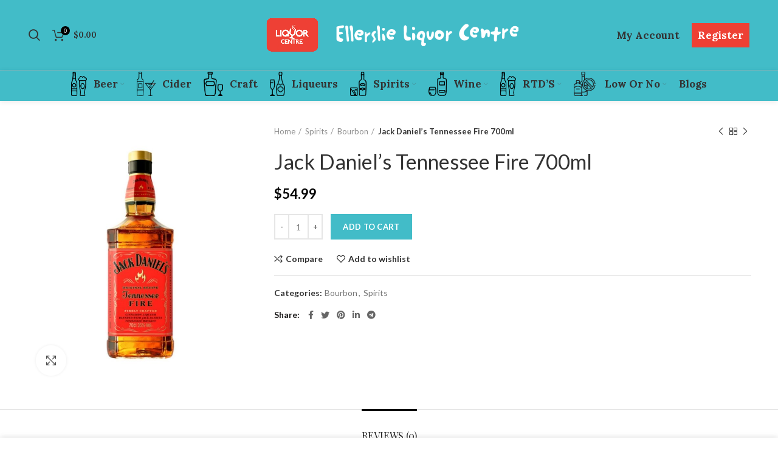

--- FILE ---
content_type: text/html; charset=UTF-8
request_url: https://ellerslieliquorcentre.co.nz/product/jack-daniels-tennessee-fire-700ml/
body_size: 36453
content:
<!DOCTYPE html>
<html lang="en-US">
<head>

<script type="application/ld+json">
{
  "@context": "https://schema.org",
  "@type": "LocalBusiness",
  "name": "Ellerslie Liquor Centre",
  "image": "",
  "@id": "",
  "url": "https://ellerslieliquorcentre.co.nz/",
  "telephone": "+64 9 579 5556",
  "address": {
    "@type": "PostalAddress",
    "streetAddress": "125 Main Highway",
    "addressLocality": "Ellerslie",
    "postalCode": "1051",
    "addressCountry": "NZ"
  }
}
</script>

	<meta charset="UTF-8">
	<link rel="profile" href="https://gmpg.org/xfn/11">
	<link rel="pingback" href="https://ellerslieliquorcentre.co.nz/xmlrpc.php">

			<script>window.MSInputMethodContext && document.documentMode && document.write('<script src="https://ellerslieliquorcentre.co.nz/wp-content/themes/woodmart/js/libs/ie11CustomProperties.min.js"><\/script>');</script>
		<meta name='robots' content='index, follow, max-image-preview:large, max-snippet:-1, max-video-preview:-1' />

	<!-- This site is optimized with the Yoast SEO plugin v24.4 - https://yoast.com/wordpress/plugins/seo/ -->
	<title>Buy Jack Daniel&#039;s Tennessee Fire 700ml Nz | Ellerslie Liquor Centre</title>
	<link rel="canonical" href="https://ellerslieliquorcentre.co.nz/product/jack-daniels-tennessee-fire-700ml/" />
	<meta property="og:locale" content="en_US" />
	<meta property="og:type" content="article" />
	<meta property="og:title" content="Buy Jack Daniel&#039;s Tennessee Fire 700ml Nz | Ellerslie Liquor Centre" />
	<meta property="og:url" content="https://ellerslieliquorcentre.co.nz/product/jack-daniels-tennessee-fire-700ml/" />
	<meta property="og:site_name" content="Ellerslie Liquor Centre" />
	<meta property="article:modified_time" content="2025-09-13T00:24:43+00:00" />
	<meta property="og:image" content="https://ellerslieliquorcentre.co.nz/wp-content/uploads/2021/10/Jack-Daniels-Tennessee-Apple-700ml-1.jpg" />
	<meta property="og:image:width" content="700" />
	<meta property="og:image:height" content="800" />
	<meta property="og:image:type" content="image/jpeg" />
	<meta name="twitter:card" content="summary_large_image" />
	<!-- / Yoast SEO plugin. -->


<link rel='dns-prefetch' href='//fonts.googleapis.com' />
<link rel="alternate" type="application/rss+xml" title="Ellerslie Liquor Centre &raquo; Feed" href="https://ellerslieliquorcentre.co.nz/feed/" />
<link rel="alternate" type="application/rss+xml" title="Ellerslie Liquor Centre &raquo; Comments Feed" href="https://ellerslieliquorcentre.co.nz/comments/feed/" />
<link rel="alternate" type="application/rss+xml" title="Ellerslie Liquor Centre &raquo; Jack Daniel&#8217;s Tennessee Fire 700ml Comments Feed" href="https://ellerslieliquorcentre.co.nz/product/jack-daniels-tennessee-fire-700ml/feed/" />
<link rel="alternate" title="oEmbed (JSON)" type="application/json+oembed" href="https://ellerslieliquorcentre.co.nz/wp-json/oembed/1.0/embed?url=https%3A%2F%2Fellerslieliquorcentre.co.nz%2Fproduct%2Fjack-daniels-tennessee-fire-700ml%2F" />
<link rel="alternate" title="oEmbed (XML)" type="text/xml+oembed" href="https://ellerslieliquorcentre.co.nz/wp-json/oembed/1.0/embed?url=https%3A%2F%2Fellerslieliquorcentre.co.nz%2Fproduct%2Fjack-daniels-tennessee-fire-700ml%2F&#038;format=xml" />
<style id='wp-img-auto-sizes-contain-inline-css' type='text/css'>
img:is([sizes=auto i],[sizes^="auto," i]){contain-intrinsic-size:3000px 1500px}
/*# sourceURL=wp-img-auto-sizes-contain-inline-css */
</style>
<style id='wp-block-library-inline-css' type='text/css'>
:root{--wp-block-synced-color:#7a00df;--wp-block-synced-color--rgb:122,0,223;--wp-bound-block-color:var(--wp-block-synced-color);--wp-editor-canvas-background:#ddd;--wp-admin-theme-color:#007cba;--wp-admin-theme-color--rgb:0,124,186;--wp-admin-theme-color-darker-10:#006ba1;--wp-admin-theme-color-darker-10--rgb:0,107,160.5;--wp-admin-theme-color-darker-20:#005a87;--wp-admin-theme-color-darker-20--rgb:0,90,135;--wp-admin-border-width-focus:2px}@media (min-resolution:192dpi){:root{--wp-admin-border-width-focus:1.5px}}.wp-element-button{cursor:pointer}:root .has-very-light-gray-background-color{background-color:#eee}:root .has-very-dark-gray-background-color{background-color:#313131}:root .has-very-light-gray-color{color:#eee}:root .has-very-dark-gray-color{color:#313131}:root .has-vivid-green-cyan-to-vivid-cyan-blue-gradient-background{background:linear-gradient(135deg,#00d084,#0693e3)}:root .has-purple-crush-gradient-background{background:linear-gradient(135deg,#34e2e4,#4721fb 50%,#ab1dfe)}:root .has-hazy-dawn-gradient-background{background:linear-gradient(135deg,#faaca8,#dad0ec)}:root .has-subdued-olive-gradient-background{background:linear-gradient(135deg,#fafae1,#67a671)}:root .has-atomic-cream-gradient-background{background:linear-gradient(135deg,#fdd79a,#004a59)}:root .has-nightshade-gradient-background{background:linear-gradient(135deg,#330968,#31cdcf)}:root .has-midnight-gradient-background{background:linear-gradient(135deg,#020381,#2874fc)}:root{--wp--preset--font-size--normal:16px;--wp--preset--font-size--huge:42px}.has-regular-font-size{font-size:1em}.has-larger-font-size{font-size:2.625em}.has-normal-font-size{font-size:var(--wp--preset--font-size--normal)}.has-huge-font-size{font-size:var(--wp--preset--font-size--huge)}.has-text-align-center{text-align:center}.has-text-align-left{text-align:left}.has-text-align-right{text-align:right}.has-fit-text{white-space:nowrap!important}#end-resizable-editor-section{display:none}.aligncenter{clear:both}.items-justified-left{justify-content:flex-start}.items-justified-center{justify-content:center}.items-justified-right{justify-content:flex-end}.items-justified-space-between{justify-content:space-between}.screen-reader-text{border:0;clip-path:inset(50%);height:1px;margin:-1px;overflow:hidden;padding:0;position:absolute;width:1px;word-wrap:normal!important}.screen-reader-text:focus{background-color:#ddd;clip-path:none;color:#444;display:block;font-size:1em;height:auto;left:5px;line-height:normal;padding:15px 23px 14px;text-decoration:none;top:5px;width:auto;z-index:100000}html :where(.has-border-color){border-style:solid}html :where([style*=border-top-color]){border-top-style:solid}html :where([style*=border-right-color]){border-right-style:solid}html :where([style*=border-bottom-color]){border-bottom-style:solid}html :where([style*=border-left-color]){border-left-style:solid}html :where([style*=border-width]){border-style:solid}html :where([style*=border-top-width]){border-top-style:solid}html :where([style*=border-right-width]){border-right-style:solid}html :where([style*=border-bottom-width]){border-bottom-style:solid}html :where([style*=border-left-width]){border-left-style:solid}html :where(img[class*=wp-image-]){height:auto;max-width:100%}:where(figure){margin:0 0 1em}html :where(.is-position-sticky){--wp-admin--admin-bar--position-offset:var(--wp-admin--admin-bar--height,0px)}@media screen and (max-width:600px){html :where(.is-position-sticky){--wp-admin--admin-bar--position-offset:0px}}

/*# sourceURL=wp-block-library-inline-css */
</style><style id='wp-block-image-inline-css' type='text/css'>
.wp-block-image>a,.wp-block-image>figure>a{display:inline-block}.wp-block-image img{box-sizing:border-box;height:auto;max-width:100%;vertical-align:bottom}@media not (prefers-reduced-motion){.wp-block-image img.hide{visibility:hidden}.wp-block-image img.show{animation:show-content-image .4s}}.wp-block-image[style*=border-radius] img,.wp-block-image[style*=border-radius]>a{border-radius:inherit}.wp-block-image.has-custom-border img{box-sizing:border-box}.wp-block-image.aligncenter{text-align:center}.wp-block-image.alignfull>a,.wp-block-image.alignwide>a{width:100%}.wp-block-image.alignfull img,.wp-block-image.alignwide img{height:auto;width:100%}.wp-block-image .aligncenter,.wp-block-image .alignleft,.wp-block-image .alignright,.wp-block-image.aligncenter,.wp-block-image.alignleft,.wp-block-image.alignright{display:table}.wp-block-image .aligncenter>figcaption,.wp-block-image .alignleft>figcaption,.wp-block-image .alignright>figcaption,.wp-block-image.aligncenter>figcaption,.wp-block-image.alignleft>figcaption,.wp-block-image.alignright>figcaption{caption-side:bottom;display:table-caption}.wp-block-image .alignleft{float:left;margin:.5em 1em .5em 0}.wp-block-image .alignright{float:right;margin:.5em 0 .5em 1em}.wp-block-image .aligncenter{margin-left:auto;margin-right:auto}.wp-block-image :where(figcaption){margin-bottom:1em;margin-top:.5em}.wp-block-image.is-style-circle-mask img{border-radius:9999px}@supports ((-webkit-mask-image:none) or (mask-image:none)) or (-webkit-mask-image:none){.wp-block-image.is-style-circle-mask img{border-radius:0;-webkit-mask-image:url('data:image/svg+xml;utf8,<svg viewBox="0 0 100 100" xmlns="http://www.w3.org/2000/svg"><circle cx="50" cy="50" r="50"/></svg>');mask-image:url('data:image/svg+xml;utf8,<svg viewBox="0 0 100 100" xmlns="http://www.w3.org/2000/svg"><circle cx="50" cy="50" r="50"/></svg>');mask-mode:alpha;-webkit-mask-position:center;mask-position:center;-webkit-mask-repeat:no-repeat;mask-repeat:no-repeat;-webkit-mask-size:contain;mask-size:contain}}:root :where(.wp-block-image.is-style-rounded img,.wp-block-image .is-style-rounded img){border-radius:9999px}.wp-block-image figure{margin:0}.wp-lightbox-container{display:flex;flex-direction:column;position:relative}.wp-lightbox-container img{cursor:zoom-in}.wp-lightbox-container img:hover+button{opacity:1}.wp-lightbox-container button{align-items:center;backdrop-filter:blur(16px) saturate(180%);background-color:#5a5a5a40;border:none;border-radius:4px;cursor:zoom-in;display:flex;height:20px;justify-content:center;opacity:0;padding:0;position:absolute;right:16px;text-align:center;top:16px;width:20px;z-index:100}@media not (prefers-reduced-motion){.wp-lightbox-container button{transition:opacity .2s ease}}.wp-lightbox-container button:focus-visible{outline:3px auto #5a5a5a40;outline:3px auto -webkit-focus-ring-color;outline-offset:3px}.wp-lightbox-container button:hover{cursor:pointer;opacity:1}.wp-lightbox-container button:focus{opacity:1}.wp-lightbox-container button:focus,.wp-lightbox-container button:hover,.wp-lightbox-container button:not(:hover):not(:active):not(.has-background){background-color:#5a5a5a40;border:none}.wp-lightbox-overlay{box-sizing:border-box;cursor:zoom-out;height:100vh;left:0;overflow:hidden;position:fixed;top:0;visibility:hidden;width:100%;z-index:100000}.wp-lightbox-overlay .close-button{align-items:center;cursor:pointer;display:flex;justify-content:center;min-height:40px;min-width:40px;padding:0;position:absolute;right:calc(env(safe-area-inset-right) + 16px);top:calc(env(safe-area-inset-top) + 16px);z-index:5000000}.wp-lightbox-overlay .close-button:focus,.wp-lightbox-overlay .close-button:hover,.wp-lightbox-overlay .close-button:not(:hover):not(:active):not(.has-background){background:none;border:none}.wp-lightbox-overlay .lightbox-image-container{height:var(--wp--lightbox-container-height);left:50%;overflow:hidden;position:absolute;top:50%;transform:translate(-50%,-50%);transform-origin:top left;width:var(--wp--lightbox-container-width);z-index:9999999999}.wp-lightbox-overlay .wp-block-image{align-items:center;box-sizing:border-box;display:flex;height:100%;justify-content:center;margin:0;position:relative;transform-origin:0 0;width:100%;z-index:3000000}.wp-lightbox-overlay .wp-block-image img{height:var(--wp--lightbox-image-height);min-height:var(--wp--lightbox-image-height);min-width:var(--wp--lightbox-image-width);width:var(--wp--lightbox-image-width)}.wp-lightbox-overlay .wp-block-image figcaption{display:none}.wp-lightbox-overlay button{background:none;border:none}.wp-lightbox-overlay .scrim{background-color:#fff;height:100%;opacity:.9;position:absolute;width:100%;z-index:2000000}.wp-lightbox-overlay.active{visibility:visible}@media not (prefers-reduced-motion){.wp-lightbox-overlay.active{animation:turn-on-visibility .25s both}.wp-lightbox-overlay.active img{animation:turn-on-visibility .35s both}.wp-lightbox-overlay.show-closing-animation:not(.active){animation:turn-off-visibility .35s both}.wp-lightbox-overlay.show-closing-animation:not(.active) img{animation:turn-off-visibility .25s both}.wp-lightbox-overlay.zoom.active{animation:none;opacity:1;visibility:visible}.wp-lightbox-overlay.zoom.active .lightbox-image-container{animation:lightbox-zoom-in .4s}.wp-lightbox-overlay.zoom.active .lightbox-image-container img{animation:none}.wp-lightbox-overlay.zoom.active .scrim{animation:turn-on-visibility .4s forwards}.wp-lightbox-overlay.zoom.show-closing-animation:not(.active){animation:none}.wp-lightbox-overlay.zoom.show-closing-animation:not(.active) .lightbox-image-container{animation:lightbox-zoom-out .4s}.wp-lightbox-overlay.zoom.show-closing-animation:not(.active) .lightbox-image-container img{animation:none}.wp-lightbox-overlay.zoom.show-closing-animation:not(.active) .scrim{animation:turn-off-visibility .4s forwards}}@keyframes show-content-image{0%{visibility:hidden}99%{visibility:hidden}to{visibility:visible}}@keyframes turn-on-visibility{0%{opacity:0}to{opacity:1}}@keyframes turn-off-visibility{0%{opacity:1;visibility:visible}99%{opacity:0;visibility:visible}to{opacity:0;visibility:hidden}}@keyframes lightbox-zoom-in{0%{transform:translate(calc((-100vw + var(--wp--lightbox-scrollbar-width))/2 + var(--wp--lightbox-initial-left-position)),calc(-50vh + var(--wp--lightbox-initial-top-position))) scale(var(--wp--lightbox-scale))}to{transform:translate(-50%,-50%) scale(1)}}@keyframes lightbox-zoom-out{0%{transform:translate(-50%,-50%) scale(1);visibility:visible}99%{visibility:visible}to{transform:translate(calc((-100vw + var(--wp--lightbox-scrollbar-width))/2 + var(--wp--lightbox-initial-left-position)),calc(-50vh + var(--wp--lightbox-initial-top-position))) scale(var(--wp--lightbox-scale));visibility:hidden}}
/*# sourceURL=https://ellerslieliquorcentre.co.nz/wp-includes/blocks/image/style.min.css */
</style>
<link rel='stylesheet' id='wc-blocks-style-css' href='https://ellerslieliquorcentre.co.nz/wp-content/plugins/woocommerce/assets/client/blocks/wc-blocks.css?ver=wc-10.4.3' type='text/css' media='all' />
<style id='global-styles-inline-css' type='text/css'>
:root{--wp--preset--aspect-ratio--square: 1;--wp--preset--aspect-ratio--4-3: 4/3;--wp--preset--aspect-ratio--3-4: 3/4;--wp--preset--aspect-ratio--3-2: 3/2;--wp--preset--aspect-ratio--2-3: 2/3;--wp--preset--aspect-ratio--16-9: 16/9;--wp--preset--aspect-ratio--9-16: 9/16;--wp--preset--color--black: #000000;--wp--preset--color--cyan-bluish-gray: #abb8c3;--wp--preset--color--white: #ffffff;--wp--preset--color--pale-pink: #f78da7;--wp--preset--color--vivid-red: #cf2e2e;--wp--preset--color--luminous-vivid-orange: #ff6900;--wp--preset--color--luminous-vivid-amber: #fcb900;--wp--preset--color--light-green-cyan: #7bdcb5;--wp--preset--color--vivid-green-cyan: #00d084;--wp--preset--color--pale-cyan-blue: #8ed1fc;--wp--preset--color--vivid-cyan-blue: #0693e3;--wp--preset--color--vivid-purple: #9b51e0;--wp--preset--gradient--vivid-cyan-blue-to-vivid-purple: linear-gradient(135deg,rgb(6,147,227) 0%,rgb(155,81,224) 100%);--wp--preset--gradient--light-green-cyan-to-vivid-green-cyan: linear-gradient(135deg,rgb(122,220,180) 0%,rgb(0,208,130) 100%);--wp--preset--gradient--luminous-vivid-amber-to-luminous-vivid-orange: linear-gradient(135deg,rgb(252,185,0) 0%,rgb(255,105,0) 100%);--wp--preset--gradient--luminous-vivid-orange-to-vivid-red: linear-gradient(135deg,rgb(255,105,0) 0%,rgb(207,46,46) 100%);--wp--preset--gradient--very-light-gray-to-cyan-bluish-gray: linear-gradient(135deg,rgb(238,238,238) 0%,rgb(169,184,195) 100%);--wp--preset--gradient--cool-to-warm-spectrum: linear-gradient(135deg,rgb(74,234,220) 0%,rgb(151,120,209) 20%,rgb(207,42,186) 40%,rgb(238,44,130) 60%,rgb(251,105,98) 80%,rgb(254,248,76) 100%);--wp--preset--gradient--blush-light-purple: linear-gradient(135deg,rgb(255,206,236) 0%,rgb(152,150,240) 100%);--wp--preset--gradient--blush-bordeaux: linear-gradient(135deg,rgb(254,205,165) 0%,rgb(254,45,45) 50%,rgb(107,0,62) 100%);--wp--preset--gradient--luminous-dusk: linear-gradient(135deg,rgb(255,203,112) 0%,rgb(199,81,192) 50%,rgb(65,88,208) 100%);--wp--preset--gradient--pale-ocean: linear-gradient(135deg,rgb(255,245,203) 0%,rgb(182,227,212) 50%,rgb(51,167,181) 100%);--wp--preset--gradient--electric-grass: linear-gradient(135deg,rgb(202,248,128) 0%,rgb(113,206,126) 100%);--wp--preset--gradient--midnight: linear-gradient(135deg,rgb(2,3,129) 0%,rgb(40,116,252) 100%);--wp--preset--font-size--small: 13px;--wp--preset--font-size--medium: 20px;--wp--preset--font-size--large: 36px;--wp--preset--font-size--x-large: 42px;--wp--preset--spacing--20: 0.44rem;--wp--preset--spacing--30: 0.67rem;--wp--preset--spacing--40: 1rem;--wp--preset--spacing--50: 1.5rem;--wp--preset--spacing--60: 2.25rem;--wp--preset--spacing--70: 3.38rem;--wp--preset--spacing--80: 5.06rem;--wp--preset--shadow--natural: 6px 6px 9px rgba(0, 0, 0, 0.2);--wp--preset--shadow--deep: 12px 12px 50px rgba(0, 0, 0, 0.4);--wp--preset--shadow--sharp: 6px 6px 0px rgba(0, 0, 0, 0.2);--wp--preset--shadow--outlined: 6px 6px 0px -3px rgb(255, 255, 255), 6px 6px rgb(0, 0, 0);--wp--preset--shadow--crisp: 6px 6px 0px rgb(0, 0, 0);}:where(.is-layout-flex){gap: 0.5em;}:where(.is-layout-grid){gap: 0.5em;}body .is-layout-flex{display: flex;}.is-layout-flex{flex-wrap: wrap;align-items: center;}.is-layout-flex > :is(*, div){margin: 0;}body .is-layout-grid{display: grid;}.is-layout-grid > :is(*, div){margin: 0;}:where(.wp-block-columns.is-layout-flex){gap: 2em;}:where(.wp-block-columns.is-layout-grid){gap: 2em;}:where(.wp-block-post-template.is-layout-flex){gap: 1.25em;}:where(.wp-block-post-template.is-layout-grid){gap: 1.25em;}.has-black-color{color: var(--wp--preset--color--black) !important;}.has-cyan-bluish-gray-color{color: var(--wp--preset--color--cyan-bluish-gray) !important;}.has-white-color{color: var(--wp--preset--color--white) !important;}.has-pale-pink-color{color: var(--wp--preset--color--pale-pink) !important;}.has-vivid-red-color{color: var(--wp--preset--color--vivid-red) !important;}.has-luminous-vivid-orange-color{color: var(--wp--preset--color--luminous-vivid-orange) !important;}.has-luminous-vivid-amber-color{color: var(--wp--preset--color--luminous-vivid-amber) !important;}.has-light-green-cyan-color{color: var(--wp--preset--color--light-green-cyan) !important;}.has-vivid-green-cyan-color{color: var(--wp--preset--color--vivid-green-cyan) !important;}.has-pale-cyan-blue-color{color: var(--wp--preset--color--pale-cyan-blue) !important;}.has-vivid-cyan-blue-color{color: var(--wp--preset--color--vivid-cyan-blue) !important;}.has-vivid-purple-color{color: var(--wp--preset--color--vivid-purple) !important;}.has-black-background-color{background-color: var(--wp--preset--color--black) !important;}.has-cyan-bluish-gray-background-color{background-color: var(--wp--preset--color--cyan-bluish-gray) !important;}.has-white-background-color{background-color: var(--wp--preset--color--white) !important;}.has-pale-pink-background-color{background-color: var(--wp--preset--color--pale-pink) !important;}.has-vivid-red-background-color{background-color: var(--wp--preset--color--vivid-red) !important;}.has-luminous-vivid-orange-background-color{background-color: var(--wp--preset--color--luminous-vivid-orange) !important;}.has-luminous-vivid-amber-background-color{background-color: var(--wp--preset--color--luminous-vivid-amber) !important;}.has-light-green-cyan-background-color{background-color: var(--wp--preset--color--light-green-cyan) !important;}.has-vivid-green-cyan-background-color{background-color: var(--wp--preset--color--vivid-green-cyan) !important;}.has-pale-cyan-blue-background-color{background-color: var(--wp--preset--color--pale-cyan-blue) !important;}.has-vivid-cyan-blue-background-color{background-color: var(--wp--preset--color--vivid-cyan-blue) !important;}.has-vivid-purple-background-color{background-color: var(--wp--preset--color--vivid-purple) !important;}.has-black-border-color{border-color: var(--wp--preset--color--black) !important;}.has-cyan-bluish-gray-border-color{border-color: var(--wp--preset--color--cyan-bluish-gray) !important;}.has-white-border-color{border-color: var(--wp--preset--color--white) !important;}.has-pale-pink-border-color{border-color: var(--wp--preset--color--pale-pink) !important;}.has-vivid-red-border-color{border-color: var(--wp--preset--color--vivid-red) !important;}.has-luminous-vivid-orange-border-color{border-color: var(--wp--preset--color--luminous-vivid-orange) !important;}.has-luminous-vivid-amber-border-color{border-color: var(--wp--preset--color--luminous-vivid-amber) !important;}.has-light-green-cyan-border-color{border-color: var(--wp--preset--color--light-green-cyan) !important;}.has-vivid-green-cyan-border-color{border-color: var(--wp--preset--color--vivid-green-cyan) !important;}.has-pale-cyan-blue-border-color{border-color: var(--wp--preset--color--pale-cyan-blue) !important;}.has-vivid-cyan-blue-border-color{border-color: var(--wp--preset--color--vivid-cyan-blue) !important;}.has-vivid-purple-border-color{border-color: var(--wp--preset--color--vivid-purple) !important;}.has-vivid-cyan-blue-to-vivid-purple-gradient-background{background: var(--wp--preset--gradient--vivid-cyan-blue-to-vivid-purple) !important;}.has-light-green-cyan-to-vivid-green-cyan-gradient-background{background: var(--wp--preset--gradient--light-green-cyan-to-vivid-green-cyan) !important;}.has-luminous-vivid-amber-to-luminous-vivid-orange-gradient-background{background: var(--wp--preset--gradient--luminous-vivid-amber-to-luminous-vivid-orange) !important;}.has-luminous-vivid-orange-to-vivid-red-gradient-background{background: var(--wp--preset--gradient--luminous-vivid-orange-to-vivid-red) !important;}.has-very-light-gray-to-cyan-bluish-gray-gradient-background{background: var(--wp--preset--gradient--very-light-gray-to-cyan-bluish-gray) !important;}.has-cool-to-warm-spectrum-gradient-background{background: var(--wp--preset--gradient--cool-to-warm-spectrum) !important;}.has-blush-light-purple-gradient-background{background: var(--wp--preset--gradient--blush-light-purple) !important;}.has-blush-bordeaux-gradient-background{background: var(--wp--preset--gradient--blush-bordeaux) !important;}.has-luminous-dusk-gradient-background{background: var(--wp--preset--gradient--luminous-dusk) !important;}.has-pale-ocean-gradient-background{background: var(--wp--preset--gradient--pale-ocean) !important;}.has-electric-grass-gradient-background{background: var(--wp--preset--gradient--electric-grass) !important;}.has-midnight-gradient-background{background: var(--wp--preset--gradient--midnight) !important;}.has-small-font-size{font-size: var(--wp--preset--font-size--small) !important;}.has-medium-font-size{font-size: var(--wp--preset--font-size--medium) !important;}.has-large-font-size{font-size: var(--wp--preset--font-size--large) !important;}.has-x-large-font-size{font-size: var(--wp--preset--font-size--x-large) !important;}
/*# sourceURL=global-styles-inline-css */
</style>

<style id='classic-theme-styles-inline-css' type='text/css'>
/*! This file is auto-generated */
.wp-block-button__link{color:#fff;background-color:#32373c;border-radius:9999px;box-shadow:none;text-decoration:none;padding:calc(.667em + 2px) calc(1.333em + 2px);font-size:1.125em}.wp-block-file__button{background:#32373c;color:#fff;text-decoration:none}
/*# sourceURL=/wp-includes/css/classic-themes.min.css */
</style>
<link rel='stylesheet' id='dispensary-age-verification-css' href='https://ellerslieliquorcentre.co.nz/wp-content/plugins/dispensary-age-verification/public/css/dispensary-age-verification-public.min.css?ver=3.0.1' type='text/css' media='all' />
<style id='woocommerce-inline-inline-css' type='text/css'>
.woocommerce form .form-row .required { visibility: visible; }
/*# sourceURL=woocommerce-inline-inline-css */
</style>
<link rel='stylesheet' id='if-menu-site-css-css' href='https://ellerslieliquorcentre.co.nz/wp-content/plugins/if-menu/assets/if-menu-site.css?ver=6.9' type='text/css' media='all' />
<link rel='stylesheet' id='grw-public-main-css-css' href='https://ellerslieliquorcentre.co.nz/wp-content/plugins/widget-google-reviews/assets/css/public-main.css?ver=5.2' type='text/css' media='all' />
<link rel='stylesheet' id='js_composer_front-css' href='https://ellerslieliquorcentre.co.nz/wp-content/plugins/js_composer/assets/css/js_composer.min.css?ver=6.7.0' type='text/css' media='all' />
<link rel='stylesheet' id='bootstrap-css' href='https://ellerslieliquorcentre.co.nz/wp-content/themes/woodmart/css/bootstrap.min.css?ver=6.1.4' type='text/css' media='all' />
<link rel='stylesheet' id='woodmart-style-css' href='https://ellerslieliquorcentre.co.nz/wp-content/themes/woodmart/css/parts/base.min.css?ver=6.1.4' type='text/css' media='all' />
<link rel='stylesheet' id='wd-widget-wd-recent-posts-css' href='https://ellerslieliquorcentre.co.nz/wp-content/themes/woodmart/css/parts/widget-wd-recent-posts.min.css?ver=6.1.4' type='text/css' media='all' />
<link rel='stylesheet' id='wd-widget-nav-css' href='https://ellerslieliquorcentre.co.nz/wp-content/themes/woodmart/css/parts/widget-nav.min.css?ver=6.1.4' type='text/css' media='all' />
<link rel='stylesheet' id='wd-widget-wd-layered-nav-product-cat-css' href='https://ellerslieliquorcentre.co.nz/wp-content/themes/woodmart/css/parts/woo-widget-wd-layered-nav-product-cat.min.css?ver=6.1.4' type='text/css' media='all' />
<link rel='stylesheet' id='wd-widget-product-list-css' href='https://ellerslieliquorcentre.co.nz/wp-content/themes/woodmart/css/parts/woo-widget-product-list.min.css?ver=6.1.4' type='text/css' media='all' />
<link rel='stylesheet' id='wd-widget-slider-price-filter-css' href='https://ellerslieliquorcentre.co.nz/wp-content/themes/woodmart/css/parts/woo-widget-slider-price-filter.min.css?ver=6.1.4' type='text/css' media='all' />
<link rel='stylesheet' id='wd-footer-base-css' href='https://ellerslieliquorcentre.co.nz/wp-content/themes/woodmart/css/parts/footer-base.min.css?ver=6.1.4' type='text/css' media='all' />
<link rel='stylesheet' id='wd-wp-gutenberg-css' href='https://ellerslieliquorcentre.co.nz/wp-content/themes/woodmart/css/parts/wp-gutenberg.min.css?ver=6.1.4' type='text/css' media='all' />
<link rel='stylesheet' id='wd-wpcf7-css' href='https://ellerslieliquorcentre.co.nz/wp-content/themes/woodmart/css/parts/int-wpcf7.min.css?ver=6.1.4' type='text/css' media='all' />
<link rel='stylesheet' id='wd-revolution-slider-css' href='https://ellerslieliquorcentre.co.nz/wp-content/themes/woodmart/css/parts/int-revolution-slider.min.css?ver=6.1.4' type='text/css' media='all' />
<link rel='stylesheet' id='wd-wpbakery-base-css' href='https://ellerslieliquorcentre.co.nz/wp-content/themes/woodmart/css/parts/int-wpbakery-base.min.css?ver=6.1.4' type='text/css' media='all' />
<link rel='stylesheet' id='wd-woocommerce-base-css' href='https://ellerslieliquorcentre.co.nz/wp-content/themes/woodmart/css/parts/woocommerce-base.min.css?ver=6.1.4' type='text/css' media='all' />
<link rel='stylesheet' id='wd-page-single-product-css' href='https://ellerslieliquorcentre.co.nz/wp-content/themes/woodmart/css/parts/woo-page-single-product.min.css?ver=6.1.4' type='text/css' media='all' />
<link rel='stylesheet' id='child-style-css' href='https://ellerslieliquorcentre.co.nz/wp-content/themes/woodmart-child/style.css?ver=6.1.4' type='text/css' media='all' />
<link rel='stylesheet' id='wd-header-base-css' href='https://ellerslieliquorcentre.co.nz/wp-content/themes/woodmart/css/parts/header-base.min.css?ver=6.1.4' type='text/css' media='all' />
<link rel='stylesheet' id='wd-mod-tools-css' href='https://ellerslieliquorcentre.co.nz/wp-content/themes/woodmart/css/parts/mod-tools.min.css?ver=6.1.4' type='text/css' media='all' />
<link rel='stylesheet' id='wd-header-search-css' href='https://ellerslieliquorcentre.co.nz/wp-content/themes/woodmart/css/parts/header-el-search.min.css?ver=6.1.4' type='text/css' media='all' />
<link rel='stylesheet' id='wd-header-cart-side-css' href='https://ellerslieliquorcentre.co.nz/wp-content/themes/woodmart/css/parts/header-el-cart-side.min.css?ver=6.1.4' type='text/css' media='all' />
<link rel='stylesheet' id='wd-header-cart-css' href='https://ellerslieliquorcentre.co.nz/wp-content/themes/woodmart/css/parts/header-el-cart.min.css?ver=6.1.4' type='text/css' media='all' />
<link rel='stylesheet' id='wd-widget-shopping-cart-css' href='https://ellerslieliquorcentre.co.nz/wp-content/themes/woodmart/css/parts/woo-widget-shopping-cart.min.css?ver=6.1.4' type='text/css' media='all' />
<link rel='stylesheet' id='wd-page-title-css' href='https://ellerslieliquorcentre.co.nz/wp-content/themes/woodmart/css/parts/page-title.min.css?ver=6.1.4' type='text/css' media='all' />
<link rel='stylesheet' id='wd-slick-css' href='https://ellerslieliquorcentre.co.nz/wp-content/themes/woodmart/css/parts/woo-lib-slick-slider.min.css?ver=6.1.4' type='text/css' media='all' />
<link rel='stylesheet' id='wd-owl-carousel-css' href='https://ellerslieliquorcentre.co.nz/wp-content/themes/woodmart/css/parts/lib-owl-carousel.min.css?ver=6.1.4' type='text/css' media='all' />
<link rel='stylesheet' id='wd-photoswipe-css' href='https://ellerslieliquorcentre.co.nz/wp-content/themes/woodmart/css/parts/lib-photoswipe.min.css?ver=6.1.4' type='text/css' media='all' />
<link rel='stylesheet' id='wd-add-to-cart-popup-css' href='https://ellerslieliquorcentre.co.nz/wp-content/themes/woodmart/css/parts/woo-opt-add-to-cart-popup.min.css?ver=6.1.4' type='text/css' media='all' />
<link rel='stylesheet' id='wd-mfp-popup-css' href='https://ellerslieliquorcentre.co.nz/wp-content/themes/woodmart/css/parts/lib-magnific-popup.min.css?ver=6.1.4' type='text/css' media='all' />
<link rel='stylesheet' id='wd-social-icons-css' href='https://ellerslieliquorcentre.co.nz/wp-content/themes/woodmart/css/parts/el-social-icons.min.css?ver=6.1.4' type='text/css' media='all' />
<link rel='stylesheet' id='wd-product-loop-css' href='https://ellerslieliquorcentre.co.nz/wp-content/themes/woodmart/css/parts/woo-product-loop.min.css?ver=6.1.4' type='text/css' media='all' />
<link rel='stylesheet' id='wd-product-loop-standard-css' href='https://ellerslieliquorcentre.co.nz/wp-content/themes/woodmart/css/parts/woo-product-loop-standard.min.css?ver=6.1.4' type='text/css' media='all' />
<link rel='stylesheet' id='wd-brands-css' href='https://ellerslieliquorcentre.co.nz/wp-content/themes/woodmart/css/parts/el-brand.min.css?ver=6.1.4' type='text/css' media='all' />
<link rel='stylesheet' id='wd-scroll-top-css' href='https://ellerslieliquorcentre.co.nz/wp-content/themes/woodmart/css/parts/opt-scrolltotop.min.css?ver=6.1.4' type='text/css' media='all' />
<link rel='stylesheet' id='wd-promo-popup-css' href='https://ellerslieliquorcentre.co.nz/wp-content/themes/woodmart/css/parts/opt-promo-popup.min.css?ver=6.1.4' type='text/css' media='all' />
<link rel='stylesheet' id='wd-cookies-popup-css' href='https://ellerslieliquorcentre.co.nz/wp-content/themes/woodmart/css/parts/opt-cookies.min.css?ver=6.1.4' type='text/css' media='all' />
<link rel='stylesheet' id='wd-header-search-fullscreen-css' href='https://ellerslieliquorcentre.co.nz/wp-content/themes/woodmart/css/parts/header-el-search-fullscreen.min.css?ver=6.1.4' type='text/css' media='all' />
<link rel='stylesheet' id='xts-style-header_789575-css' href='https://ellerslieliquorcentre.co.nz/wp-content/uploads/2021/10/xts-header_789575-1635405405.css?ver=6.1.4' type='text/css' media='all' />
<link rel='stylesheet' id='xts-style-theme_settings_default-css' href='https://ellerslieliquorcentre.co.nz/wp-content/uploads/2025/12/xts-theme_settings_default-1764857441.css?ver=6.1.4' type='text/css' media='all' />
<link rel='stylesheet' id='xts-google-fonts-css' href='https://fonts.googleapis.com/css?family=Lato%3A400%2C700%7CPlayfair+Display%3A600%2C400%7CLora%3A600%2C400%2C700&#038;ver=6.1.4' type='text/css' media='all' />
<script type="text/javascript" src="https://ellerslieliquorcentre.co.nz/wp-includes/js/jquery/jquery.min.js?ver=3.7.1" id="jquery-core-js"></script>
<script type="text/javascript" src="https://ellerslieliquorcentre.co.nz/wp-includes/js/jquery/jquery-migrate.min.js?ver=3.4.1" id="jquery-migrate-js"></script>
<script type="text/javascript" src="https://ellerslieliquorcentre.co.nz/wp-content/plugins/dispensary-age-verification/public/js/js.cookie.js?ver=3.0.1" id="age-verification-cookie-js"></script>
<script type="text/javascript" id="dispensary-age-verification-js-extra">
/* <![CDATA[ */
var object_name = {"bgImage":"","minAge":"18","imgLogo":"","logoWidth":"","logoHeight":"","title":"Age Verification","copy":"You must be [age] years old to enter.","btnYes":"YES","btnNo":"NO","successTitle":"Success!","successText":"You are now being redirected back to the site ...","successMessage":"","failTitle":"Sorry!","failText":"You are not old enough to view the site ...","messageTime":"1000","redirectOnFail":"","beforeContent":"","afterContent":""};
//# sourceURL=dispensary-age-verification-js-extra
/* ]]> */
</script>
<script type="text/javascript" src="https://ellerslieliquorcentre.co.nz/wp-content/plugins/dispensary-age-verification/public/js/dispensary-age-verification-public.js?ver=3.0.1" id="dispensary-age-verification-js"></script>
<script type="text/javascript" src="https://ellerslieliquorcentre.co.nz/wp-content/plugins/woocommerce/assets/js/jquery-blockui/jquery.blockUI.min.js?ver=2.7.0-wc.10.4.3" id="wc-jquery-blockui-js" data-wp-strategy="defer"></script>
<script type="text/javascript" id="wc-add-to-cart-js-extra">
/* <![CDATA[ */
var wc_add_to_cart_params = {"ajax_url":"/wp-admin/admin-ajax.php","wc_ajax_url":"/?wc-ajax=%%endpoint%%","i18n_view_cart":"View cart","cart_url":"https://ellerslieliquorcentre.co.nz/cart/","is_cart":"","cart_redirect_after_add":"no"};
//# sourceURL=wc-add-to-cart-js-extra
/* ]]> */
</script>
<script type="text/javascript" src="https://ellerslieliquorcentre.co.nz/wp-content/plugins/woocommerce/assets/js/frontend/add-to-cart.min.js?ver=10.4.3" id="wc-add-to-cart-js" data-wp-strategy="defer"></script>
<script type="text/javascript" src="https://ellerslieliquorcentre.co.nz/wp-content/plugins/woocommerce/assets/js/zoom/jquery.zoom.min.js?ver=1.7.21-wc.10.4.3" id="wc-zoom-js" defer="defer" data-wp-strategy="defer"></script>
<script type="text/javascript" id="wc-single-product-js-extra">
/* <![CDATA[ */
var wc_single_product_params = {"i18n_required_rating_text":"Please select a rating","i18n_rating_options":["1 of 5 stars","2 of 5 stars","3 of 5 stars","4 of 5 stars","5 of 5 stars"],"i18n_product_gallery_trigger_text":"View full-screen image gallery","review_rating_required":"yes","flexslider":{"rtl":false,"animation":"slide","smoothHeight":true,"directionNav":false,"controlNav":"thumbnails","slideshow":false,"animationSpeed":500,"animationLoop":false,"allowOneSlide":false},"zoom_enabled":"","zoom_options":[],"photoswipe_enabled":"","photoswipe_options":{"shareEl":false,"closeOnScroll":false,"history":false,"hideAnimationDuration":0,"showAnimationDuration":0},"flexslider_enabled":""};
//# sourceURL=wc-single-product-js-extra
/* ]]> */
</script>
<script type="text/javascript" src="https://ellerslieliquorcentre.co.nz/wp-content/plugins/woocommerce/assets/js/frontend/single-product.min.js?ver=10.4.3" id="wc-single-product-js" defer="defer" data-wp-strategy="defer"></script>
<script type="text/javascript" src="https://ellerslieliquorcentre.co.nz/wp-content/plugins/woocommerce/assets/js/js-cookie/js.cookie.min.js?ver=2.1.4-wc.10.4.3" id="wc-js-cookie-js" defer="defer" data-wp-strategy="defer"></script>
<script type="text/javascript" id="woocommerce-js-extra">
/* <![CDATA[ */
var woocommerce_params = {"ajax_url":"/wp-admin/admin-ajax.php","wc_ajax_url":"/?wc-ajax=%%endpoint%%","i18n_password_show":"Show password","i18n_password_hide":"Hide password"};
//# sourceURL=woocommerce-js-extra
/* ]]> */
</script>
<script type="text/javascript" src="https://ellerslieliquorcentre.co.nz/wp-content/plugins/woocommerce/assets/js/frontend/woocommerce.min.js?ver=10.4.3" id="woocommerce-js" defer="defer" data-wp-strategy="defer"></script>
<script type="text/javascript" src="https://ellerslieliquorcentre.co.nz/wp-content/plugins/js_composer/assets/js/vendors/woocommerce-add-to-cart.js?ver=6.7.0" id="vc_woocommerce-add-to-cart-js-js"></script>
<script type="text/javascript" defer="defer" src="https://ellerslieliquorcentre.co.nz/wp-content/plugins/widget-google-reviews/assets/js/public-main.js?ver=5.2" id="grw-public-main-js-js"></script>
<script type="text/javascript" src="https://ellerslieliquorcentre.co.nz/wp-content/themes/woodmart/js/libs/device.min.js?ver=6.1.4" id="wd-device-library-js"></script>
<link rel="https://api.w.org/" href="https://ellerslieliquorcentre.co.nz/wp-json/" /><link rel="alternate" title="JSON" type="application/json" href="https://ellerslieliquorcentre.co.nz/wp-json/wp/v2/product/10851" /><link rel="EditURI" type="application/rsd+xml" title="RSD" href="https://ellerslieliquorcentre.co.nz/xmlrpc.php?rsd" />
<meta name="generator" content="WordPress 6.9" />
<meta name="generator" content="WooCommerce 10.4.3" />
<link rel='shortlink' href='https://ellerslieliquorcentre.co.nz/?p=10851' />
<meta name="theme-color" content="">					<meta name="viewport" content="width=device-width, initial-scale=1.0, maximum-scale=1.0, user-scalable=no">
							
						<noscript><style>.woocommerce-product-gallery{ opacity: 1 !important; }</style></noscript>
	      <meta name="onesignal" content="wordpress-plugin"/>
            <script>

      window.OneSignalDeferred = window.OneSignalDeferred || [];

      OneSignalDeferred.push(function(OneSignal) {
        var oneSignal_options = {};
        window._oneSignalInitOptions = oneSignal_options;

        oneSignal_options['serviceWorkerParam'] = { scope: '/wp-content/plugins/onesignal-free-web-push-notifications/sdk_files/push/onesignal/' };
oneSignal_options['serviceWorkerPath'] = 'OneSignalSDKWorker.js';

        OneSignal.Notifications.setDefaultUrl("https://ellerslieliquorcentre.co.nz");

        oneSignal_options['wordpress'] = true;
oneSignal_options['appId'] = '92209bfc-16b1-4073-a433-e9be3e3a310a';
oneSignal_options['allowLocalhostAsSecureOrigin'] = true;
oneSignal_options['welcomeNotification'] = { };
oneSignal_options['welcomeNotification']['title'] = "";
oneSignal_options['welcomeNotification']['message'] = "";
oneSignal_options['path'] = "https://ellerslieliquorcentre.co.nz/wp-content/plugins/onesignal-free-web-push-notifications/sdk_files/";
oneSignal_options['safari_web_id'] = "web.onesignal.auto.6433c312-cad6-4ca7-979f-88baba10a6f6";
oneSignal_options['promptOptions'] = { };
oneSignal_options['notifyButton'] = { };
oneSignal_options['notifyButton']['enable'] = true;
oneSignal_options['notifyButton']['position'] = 'bottom-right';
oneSignal_options['notifyButton']['theme'] = 'default';
oneSignal_options['notifyButton']['size'] = 'medium';
oneSignal_options['notifyButton']['showCredit'] = true;
oneSignal_options['notifyButton']['text'] = {};
              OneSignal.init(window._oneSignalInitOptions);
                    });

      function documentInitOneSignal() {
        var oneSignal_elements = document.getElementsByClassName("OneSignal-prompt");

        var oneSignalLinkClickHandler = function(event) { OneSignal.Notifications.requestPermission(); event.preventDefault(); };        for(var i = 0; i < oneSignal_elements.length; i++)
          oneSignal_elements[i].addEventListener('click', oneSignalLinkClickHandler, false);
      }

      if (document.readyState === 'complete') {
           documentInitOneSignal();
      }
      else {
           window.addEventListener("load", function(event){
               documentInitOneSignal();
          });
      }
    </script>


<script type="application/ld+json" class="saswp-schema-markup-output">
[{"@context":"https:\/\/schema.org\/","@type":"Product","@id":"https:\/\/ellerslieliquorcentre.co.nz\/product\/jack-daniels-tennessee-fire-700ml\/#Product","url":"https:\/\/ellerslieliquorcentre.co.nz\/product\/jack-daniels-tennessee-fire-700ml\/","name":"Jack Daniel&#039;s Tennessee Fire 700ml","sku":"10851","description":"","offers":{"@type":"Offer","availability":"https:\/\/schema.org\/InStock","price":"54.99","priceCurrency":"NZD","url":"https:\/\/ellerslieliquorcentre.co.nz\/product\/jack-daniels-tennessee-fire-700ml\/","priceValidUntil":"2026-09-13T00:24:43+00:00"},"mpn":"10851","brand":{"@type":"Brand","name":"Ellerslie Liquor Centre"},"aggregateRating":{"@type":"AggregateRating","ratingValue":"5","reviewCount":1},"review":[{"@type":"Review","author":{"@type":"Person","name":"Ellerslie Liquor Spot"},"datePublished":"2021-10-20T06:42:35+00:00","description":"","reviewRating":{"@type":"Rating","bestRating":"5","ratingValue":"5","worstRating":"1"}}],"image":[{"@type":"ImageObject","@id":"https:\/\/ellerslieliquorcentre.co.nz\/product\/jack-daniels-tennessee-fire-700ml\/#primaryimage","url":"https:\/\/ellerslieliquorcentre.co.nz\/wp-content\/uploads\/2021\/10\/Jack-Daniels-Tennessee-Apple-700ml-1-1200x1371.jpg","width":"1200","height":"1371"},{"@type":"ImageObject","url":"https:\/\/ellerslieliquorcentre.co.nz\/wp-content\/uploads\/2021\/10\/Jack-Daniels-Tennessee-Apple-700ml-1-1200x900.jpg","width":"1200","height":"900"},{"@type":"ImageObject","url":"https:\/\/ellerslieliquorcentre.co.nz\/wp-content\/uploads\/2021\/10\/Jack-Daniels-Tennessee-Apple-700ml-1-1200x675.jpg","width":"1200","height":"675"},{"@type":"ImageObject","url":"https:\/\/ellerslieliquorcentre.co.nz\/wp-content\/uploads\/2021\/10\/Jack-Daniels-Tennessee-Apple-700ml-1-700x700.jpg","width":"700","height":"700"}]}]
</script>

<meta name="generator" content="Powered by WPBakery Page Builder - drag and drop page builder for WordPress."/>
<meta name="generator" content="Powered by Slider Revolution 6.5.7 - responsive, Mobile-Friendly Slider Plugin for WordPress with comfortable drag and drop interface." />
<link rel="icon" href="https://ellerslieliquorcentre.co.nz/wp-content/uploads/2021/10/cropped-helensville-liquor-centre-removebg-preview-1-1-32x32.png" sizes="32x32" />
<link rel="icon" href="https://ellerslieliquorcentre.co.nz/wp-content/uploads/2021/10/cropped-helensville-liquor-centre-removebg-preview-1-1-192x192.png" sizes="192x192" />
<link rel="apple-touch-icon" href="https://ellerslieliquorcentre.co.nz/wp-content/uploads/2021/10/cropped-helensville-liquor-centre-removebg-preview-1-1-180x180.png" />
<meta name="msapplication-TileImage" content="https://ellerslieliquorcentre.co.nz/wp-content/uploads/2021/10/cropped-helensville-liquor-centre-removebg-preview-1-1-270x270.png" />
<script type="text/javascript">function setREVStartSize(e){
			//window.requestAnimationFrame(function() {				 
				window.RSIW = window.RSIW===undefined ? window.innerWidth : window.RSIW;	
				window.RSIH = window.RSIH===undefined ? window.innerHeight : window.RSIH;	
				try {								
					var pw = document.getElementById(e.c).parentNode.offsetWidth,
						newh;
					pw = pw===0 || isNaN(pw) ? window.RSIW : pw;
					e.tabw = e.tabw===undefined ? 0 : parseInt(e.tabw);
					e.thumbw = e.thumbw===undefined ? 0 : parseInt(e.thumbw);
					e.tabh = e.tabh===undefined ? 0 : parseInt(e.tabh);
					e.thumbh = e.thumbh===undefined ? 0 : parseInt(e.thumbh);
					e.tabhide = e.tabhide===undefined ? 0 : parseInt(e.tabhide);
					e.thumbhide = e.thumbhide===undefined ? 0 : parseInt(e.thumbhide);
					e.mh = e.mh===undefined || e.mh=="" || e.mh==="auto" ? 0 : parseInt(e.mh,0);		
					if(e.layout==="fullscreen" || e.l==="fullscreen") 						
						newh = Math.max(e.mh,window.RSIH);					
					else{					
						e.gw = Array.isArray(e.gw) ? e.gw : [e.gw];
						for (var i in e.rl) if (e.gw[i]===undefined || e.gw[i]===0) e.gw[i] = e.gw[i-1];					
						e.gh = e.el===undefined || e.el==="" || (Array.isArray(e.el) && e.el.length==0)? e.gh : e.el;
						e.gh = Array.isArray(e.gh) ? e.gh : [e.gh];
						for (var i in e.rl) if (e.gh[i]===undefined || e.gh[i]===0) e.gh[i] = e.gh[i-1];
											
						var nl = new Array(e.rl.length),
							ix = 0,						
							sl;					
						e.tabw = e.tabhide>=pw ? 0 : e.tabw;
						e.thumbw = e.thumbhide>=pw ? 0 : e.thumbw;
						e.tabh = e.tabhide>=pw ? 0 : e.tabh;
						e.thumbh = e.thumbhide>=pw ? 0 : e.thumbh;					
						for (var i in e.rl) nl[i] = e.rl[i]<window.RSIW ? 0 : e.rl[i];
						sl = nl[0];									
						for (var i in nl) if (sl>nl[i] && nl[i]>0) { sl = nl[i]; ix=i;}															
						var m = pw>(e.gw[ix]+e.tabw+e.thumbw) ? 1 : (pw-(e.tabw+e.thumbw)) / (e.gw[ix]);					
						newh =  (e.gh[ix] * m) + (e.tabh + e.thumbh);
					}
					var el = document.getElementById(e.c);
					if (el!==null && el) el.style.height = newh+"px";					
					el = document.getElementById(e.c+"_wrapper");
					if (el!==null && el) {
						el.style.height = newh+"px";
						el.style.display = "block";
					}
				} catch(e){
					console.log("Failure at Presize of Slider:" + e)
				}					   
			//});
		  };</script>
		<style type="text/css" id="wp-custom-css">
			.wd-nav-img, .mega-menu-list img {
    margin-right: 11px;
    max-height: 40px;
    width: auto !important;
}
.nav-link-text {
    font-size: 17px;
}
.regbutton .nav-link-text{
background-color:#EE4034;
	color:#ffffff !important;
	padding:10px;
}

.product-grid-item .product-image-link img, .product-grid-item .hover-img img {
    width: 80%;
}
#ship-to-different-address {
    font-size: unset;
    font-family: unset;
    display: none;
}
@media (max-width: 1024px)
.tabs-layout-tabs {
    display: block !important;
}
/* .vc_row {
    margin-left: 166px;
    margin-right: 267px;
		margin-top: -20px; */
}


.air-from .vc_column-inner {
    padding: 0px !important;
}
.air-from .wpforms-container {
    padding: 0 !important;
    margin: 0px !important;
}
.air-from .vc_column-inner {
    padding: 15px !important;
}	
.air {
    background-color: #fff;
}

.wd-popup {
    background-color: transparent !important;
}		</style>
		<style>
		
		</style><noscript><style> .wpb_animate_when_almost_visible { opacity: 1; }</style></noscript>	<meta name="google-site-verification" content="bwaOOOHU_fTgqlCdJ-9XNbRV0TotxdtPl9LKtqLJ8YU" />
<!-- Global site tag (gtag.js) - Google Analytics -->
<script async src="https://www.googletagmanager.com/gtag/js?id=UA-213325294-1"></script>
<script>
  window.dataLayer = window.dataLayer || [];
  function gtag(){dataLayer.push(arguments);}
  gtag('js', new Date());

  gtag('config', 'UA-213325294-1');
</script>
<meta name="google-site-verification" content="4Uyg8CXVTSf3b48datPmtnUZ0j7JF04jp-EgmXdDf30" />
<meta name="google-site-verification" content="OOhZcRSLdLhi7yw6WR4s9RdmGKSeRzW2216K6a6yIvc" />
<link rel='stylesheet' id='rs-plugin-settings-css' href='https://ellerslieliquorcentre.co.nz/wp-content/plugins/revslider/public/assets/css/rs6.css?ver=6.5.7' type='text/css' media='all' />
<style id='rs-plugin-settings-inline-css' type='text/css'>
#rs-demo-id {}
/*# sourceURL=rs-plugin-settings-inline-css */
</style>
<link rel='stylesheet' id='wpforms-classic-full-css' href='https://ellerslieliquorcentre.co.nz/wp-content/plugins/wpforms-lite/assets/css/frontend/classic/wpforms-full.min.css?ver=1.9.8.7' type='text/css' media='all' />
</head>

<body class="wp-singular product-template-default single single-product postid-10851 wp-theme-woodmart wp-child-theme-woodmart-child theme-woodmart woocommerce woocommerce-page woocommerce-no-js wrapper-full-width  woodmart-product-design-default categories-accordion-on woodmart-archive-shop woodmart-ajax-shop-on offcanvas-sidebar-mobile offcanvas-sidebar-tablet wpb-js-composer js-comp-ver-6.7.0 vc_responsive">
				
	
	<div class="website-wrapper">
									<header class="whb-header whb-full-width whb-sticky-shadow whb-scroll-stick whb-sticky-real">
					<div class="whb-main-header">
	
<div class="whb-row whb-general-header whb-sticky-row whb-with-bg whb-border-fullwidth whb-color-dark whb-flex-equal-sides">
	<div class="container">
		<div class="whb-flex-row whb-general-header-inner">
			<div class="whb-column whb-col-left whb-visible-lg">
	<div class="wd-header-search wd-tools-element wd-display-full-screen" title="Search">
	<a href="javascript:void(0);">
		<span class="wd-tools-icon">
					</span>
	</a>
	</div>

<div class="wd-header-cart wd-tools-element wd-design-2 cart-widget-opener">
	<a href="https://ellerslieliquorcentre.co.nz/cart/" title="Shopping cart">
		<span class="wd-tools-icon">
													<span class="wd-cart-number">0 <span>items</span></span>
							</span>
		<span class="wd-tools-text">
			
			<span class="subtotal-divider">/</span>
						<span class="wd-cart-subtotal"><span class="woocommerce-Price-amount amount"><bdi><span class="woocommerce-Price-currencySymbol">&#36;</span>0.00</bdi></span></span>
				</span>
	</a>
	</div>
</div>
<div class="whb-column whb-col-center whb-visible-lg">
	<div class="site-logo 
 wd-switch-logo">
	<a href="https://ellerslieliquorcentre.co.nz/" class="wd-logo wd-main-logo" rel="home">
		<img src="https://ellerslieliquorcentre.co.nz/wp-content/uploads/2021/10/helensville-liquor-centre-removebg-preview-1.png" alt="Ellerslie Liquor Centre" style="max-width: 300px;" />	</a>
					<a href="https://ellerslieliquorcentre.co.nz/" class="wd-logo wd-sticky-logo" rel="home">
			<img src="https://ellerslieliquorcentre.co.nz/wp-content/uploads/2021/10/helensville-liquor-centre-removebg-preview-1.png" alt="Ellerslie Liquor Centre" style="max-width: 150px;" />		</a>
	</div>
<div class="site-logo 
 wd-switch-logo">
	<a href="https://ellerslieliquorcentre.co.nz/" class="wd-logo wd-main-logo" rel="home">
		<img src="https://ellerslieliquorcentre.co.nz/wp-content/uploads/2021/10/new.png" alt="Ellerslie Liquor Centre" style="max-width: 300px;" />	</a>
					<a href="https://ellerslieliquorcentre.co.nz/" class="wd-logo wd-sticky-logo" rel="home">
			<img src="https://ellerslieliquorcentre.co.nz/wp-content/uploads/2021/10/new.png" alt="Ellerslie Liquor Centre" style="max-width: 150px;" />		</a>
	</div>
</div>
<div class="whb-column whb-col-right whb-visible-lg">
	<div class="wd-header-nav wd-header-secondary-nav text-right" role="navigation">
	<ul id="menu-account" class="menu wd-nav wd-nav-secondary wd-style-default"><li id="menu-item-8506" class="menu-item menu-item-type-post_type menu-item-object-page menu-item-8506 item-level-0 menu-simple-dropdown wd-event-hover"><a href="https://ellerslieliquorcentre.co.nz/my-account/" class="woodmart-nav-link"><span class="nav-link-text">My Account</span></a></li>
<li id="menu-item-8507" class="regbutton menu-item menu-item-type-post_type menu-item-object-page menu-item-8507 item-level-0 menu-simple-dropdown wd-event-hover"><a href="https://ellerslieliquorcentre.co.nz/registration/" class="woodmart-nav-link"><span class="nav-link-text">Register</span></a></li>
</ul></div><!--END MAIN-NAV-->
</div>
<div class="whb-column whb-mobile-left whb-hidden-lg">
	<div class="wd-tools-element wd-header-mobile-nav wd-style-text">
	<a href="#" rel="nofollow">
		<span class="wd-tools-icon">
					</span>
	
		<span class="wd-tools-text">Menu</span>
	</a>
</div><!--END wd-header-mobile-nav--></div>
<div class="whb-column whb-mobile-center whb-hidden-lg">
	<div class="site-logo 
 wd-switch-logo">
	<a href="https://ellerslieliquorcentre.co.nz/" class="wd-logo wd-main-logo" rel="home">
		<img src="https://ellerslieliquorcentre.co.nz/wp-content/uploads/2021/10/helensville-liquor-centre-removebg-preview-1.png" alt="Ellerslie Liquor Centre" style="max-width: 200px;" />	</a>
					<a href="https://ellerslieliquorcentre.co.nz/" class="wd-logo wd-sticky-logo" rel="home">
			<img src="https://ellerslieliquorcentre.co.nz/wp-content/uploads/2021/10/helensville-liquor-centre-removebg-preview-1.png" alt="Ellerslie Liquor Centre" style="max-width: 150px;" />		</a>
	</div>
<div class="site-logo 
 wd-switch-logo">
	<a href="https://ellerslieliquorcentre.co.nz/" class="wd-logo wd-main-logo" rel="home">
		<img src="https://ellerslieliquorcentre.co.nz/wp-content/uploads/2021/10/new.png" alt="Ellerslie Liquor Centre" style="max-width: 160px;" />	</a>
					<a href="https://ellerslieliquorcentre.co.nz/" class="wd-logo wd-sticky-logo" rel="home">
			<img src="https://ellerslieliquorcentre.co.nz/wp-content/uploads/2021/10/new.png" alt="Ellerslie Liquor Centre" style="max-width: 150px;" />		</a>
	</div>
</div>
<div class="whb-column whb-mobile-right whb-hidden-lg">
	
<div class="wd-header-cart wd-tools-element wd-design-5 cart-widget-opener">
	<a href="https://ellerslieliquorcentre.co.nz/cart/" title="Shopping cart">
		<span class="wd-tools-icon">
													<span class="wd-cart-number">0 <span>items</span></span>
							</span>
		<span class="wd-tools-text">
			
			<span class="subtotal-divider">/</span>
						<span class="wd-cart-subtotal"><span class="woocommerce-Price-amount amount"><bdi><span class="woocommerce-Price-currencySymbol">&#36;</span>0.00</bdi></span></span>
				</span>
	</a>
	</div>
</div>
		</div>
	</div>
</div>

<div class="whb-row whb-header-bottom whb-sticky-row whb-with-bg whb-without-border whb-color-dark whb-flex-flex-middle whb-hidden-mobile whb-with-shadow">
	<div class="container">
		<div class="whb-flex-row whb-header-bottom-inner">
			<div class="whb-column whb-col-left whb-visible-lg whb-empty-column">
	</div>
<div class="whb-column whb-col-center whb-visible-lg">
	<div class="wd-header-nav wd-header-main-nav text-center" role="navigation">
	<ul id="menu-menu-main" class="menu wd-nav wd-nav-main wd-style-underline"><li id="menu-item-8060" class="menu-item menu-item-type-taxonomy menu-item-object-product_cat menu-item-has-children menu-item-8060 item-level-0 menu-simple-dropdown wd-event-hover"><a href="https://ellerslieliquorcentre.co.nz/product-category/beer/" class="woodmart-nav-link"><img width="50" height="77" src="https://ellerslieliquorcentre.co.nz/wp-content/uploads/2021/09/7.png" class="wd-nav-img" alt="" decoding="async" /><span class="nav-link-text">Beer</span></a><div class="color-scheme-dark wd-design-default wd-dropdown-menu wd-dropdown"><div class="container">
<ul class="wd-sub-menu color-scheme-dark">
	<li id="menu-item-9448" class="menu-item menu-item-type-taxonomy menu-item-object-product_cat menu-item-9448 item-level-1"><a href="https://ellerslieliquorcentre.co.nz/product-category/beer/cider-beer/" class="woodmart-nav-link">Cider</a></li>
	<li id="menu-item-9449" class="menu-item menu-item-type-taxonomy menu-item-object-product_cat menu-item-9449 item-level-1"><a href="https://ellerslieliquorcentre.co.nz/product-category/beer/craft-beer/" class="woodmart-nav-link">Craft Beer</a></li>
	<li id="menu-item-9450" class="menu-item menu-item-type-taxonomy menu-item-object-product_cat menu-item-9450 item-level-1"><a href="https://ellerslieliquorcentre.co.nz/product-category/beer/flavoured-beer/" class="woodmart-nav-link">Flavoured Beer</a></li>
	<li id="menu-item-9451" class="menu-item menu-item-type-taxonomy menu-item-object-product_cat menu-item-9451 item-level-1"><a href="https://ellerslieliquorcentre.co.nz/product-category/beer/international-beer/" class="woodmart-nav-link">International Beer</a></li>
	<li id="menu-item-9452" class="menu-item menu-item-type-taxonomy menu-item-object-product_cat menu-item-9452 item-level-1"><a href="https://ellerslieliquorcentre.co.nz/product-category/beer/low-or-no-beer/" class="woodmart-nav-link">Low or No Beer</a></li>
	<li id="menu-item-9453" class="menu-item menu-item-type-taxonomy menu-item-object-product_cat menu-item-9453 item-level-1"><a href="https://ellerslieliquorcentre.co.nz/product-category/beer/new-zealand-beer/" class="woodmart-nav-link">New Zealand Beer</a></li>
	<li id="menu-item-9454" class="menu-item menu-item-type-taxonomy menu-item-object-product_cat menu-item-9454 item-level-1"><a href="https://ellerslieliquorcentre.co.nz/product-category/beer/value-beer/" class="woodmart-nav-link">Value Beer</a></li>
</ul>
</div>
</div>
</li>
<li id="menu-item-8061" class="menu-item menu-item-type-taxonomy menu-item-object-product_cat menu-item-8061 item-level-0 menu-simple-dropdown wd-event-hover"><a href="https://ellerslieliquorcentre.co.nz/product-category/cider/" class="woodmart-nav-link"><img width="50" height="65" src="https://ellerslieliquorcentre.co.nz/wp-content/uploads/2021/09/3.png" class="wd-nav-img" alt="" decoding="async" /><span class="nav-link-text">Cider</span></a></li>
<li id="menu-item-8062" class="menu-item menu-item-type-taxonomy menu-item-object-product_cat menu-item-8062 item-level-0 menu-simple-dropdown wd-event-hover"><a href="https://ellerslieliquorcentre.co.nz/product-category/craft/" class="woodmart-nav-link"><img width="50" height="62" src="https://ellerslieliquorcentre.co.nz/wp-content/uploads/2021/09/2.png" class="wd-nav-img" alt="" decoding="async" /><span class="nav-link-text">Craft</span></a></li>
<li id="menu-item-8063" class="menu-item menu-item-type-taxonomy menu-item-object-product_cat menu-item-8063 item-level-0 menu-simple-dropdown wd-event-hover"><a href="https://ellerslieliquorcentre.co.nz/product-category/liqueurs/" class="woodmart-nav-link"><img width="50" height="82" src="https://ellerslieliquorcentre.co.nz/wp-content/uploads/2021/09/5.png" class="wd-nav-img" alt="" decoding="async" /><span class="nav-link-text">Liqueurs</span></a></li>
<li id="menu-item-8065" class="menu-item menu-item-type-taxonomy menu-item-object-product_cat current-product-ancestor current-menu-parent current-product-parent menu-item-has-children menu-item-8065 item-level-0 menu-simple-dropdown wd-event-hover"><a href="https://ellerslieliquorcentre.co.nz/product-category/spirits/" class="woodmart-nav-link"><img width="50" height="74" src="https://ellerslieliquorcentre.co.nz/wp-content/uploads/2021/09/6.png" class="wd-nav-img" alt="" decoding="async" /><span class="nav-link-text">Spirits</span></a><div class="color-scheme-dark wd-design-default wd-dropdown-menu wd-dropdown"><div class="container">
<ul class="wd-sub-menu color-scheme-dark">
	<li id="menu-item-9492" class="menu-item menu-item-type-taxonomy menu-item-object-product_cat menu-item-9492 item-level-1"><a href="https://ellerslieliquorcentre.co.nz/product-category/spirits/vodka/" class="woodmart-nav-link">Vodka</a></li>
	<li id="menu-item-9493" class="menu-item menu-item-type-taxonomy menu-item-object-product_cat menu-item-9493 item-level-1"><a href="https://ellerslieliquorcentre.co.nz/product-category/spirits/whisky/" class="woodmart-nav-link">Whisky</a></li>
	<li id="menu-item-9485" class="menu-item menu-item-type-taxonomy menu-item-object-product_cat current-product-ancestor current-menu-parent current-product-parent menu-item-9485 item-level-1"><a href="https://ellerslieliquorcentre.co.nz/product-category/spirits/bourbon/" class="woodmart-nav-link">Bourbon</a></li>
	<li id="menu-item-9486" class="menu-item menu-item-type-taxonomy menu-item-object-product_cat menu-item-9486 item-level-1"><a href="https://ellerslieliquorcentre.co.nz/product-category/spirits/brandy/" class="woodmart-nav-link">Brandy</a></li>
	<li id="menu-item-9487" class="menu-item menu-item-type-taxonomy menu-item-object-product_cat menu-item-9487 item-level-1"><a href="https://ellerslieliquorcentre.co.nz/product-category/spirits/gin/" class="woodmart-nav-link">Gin</a></li>
	<li id="menu-item-9489" class="menu-item menu-item-type-taxonomy menu-item-object-product_cat menu-item-9489 item-level-1"><a href="https://ellerslieliquorcentre.co.nz/product-category/spirits/rum/" class="woodmart-nav-link">Rum</a></li>
	<li id="menu-item-9490" class="menu-item menu-item-type-taxonomy menu-item-object-product_cat menu-item-9490 item-level-1"><a href="https://ellerslieliquorcentre.co.nz/product-category/spirits/specialty-liqueur/" class="woodmart-nav-link">Specialty/Liqueur</a></li>
	<li id="menu-item-9491" class="menu-item menu-item-type-taxonomy menu-item-object-product_cat menu-item-9491 item-level-1"><a href="https://ellerslieliquorcentre.co.nz/product-category/spirits/tequila/" class="woodmart-nav-link">Tequila</a></li>
	<li id="menu-item-9488" class="menu-item menu-item-type-taxonomy menu-item-object-product_cat menu-item-9488 item-level-1"><a href="https://ellerslieliquorcentre.co.nz/product-category/spirits/other-spirits/" class="woodmart-nav-link">Other Spirits</a></li>
</ul>
</div>
</div>
</li>
<li id="menu-item-8066" class="menu-item menu-item-type-taxonomy menu-item-object-product_cat menu-item-has-children menu-item-8066 item-level-0 menu-simple-dropdown wd-event-hover"><a href="https://ellerslieliquorcentre.co.nz/product-category/wine/" class="woodmart-nav-link"><img width="50" height="67" src="https://ellerslieliquorcentre.co.nz/wp-content/uploads/2021/09/9.png" class="wd-nav-img" alt="" decoding="async" /><span class="nav-link-text">Wine</span></a><div class="color-scheme-dark wd-design-default wd-dropdown-menu wd-dropdown"><div class="container">
<ul class="wd-sub-menu color-scheme-dark">
	<li id="menu-item-9479" class="menu-item menu-item-type-taxonomy menu-item-object-product_cat menu-item-9479 item-level-1"><a href="https://ellerslieliquorcentre.co.nz/product-category/wine/gift-pack-wine/" class="woodmart-nav-link">Gift Pack &#8211; Wine</a></li>
	<li id="menu-item-9480" class="menu-item menu-item-type-taxonomy menu-item-object-product_cat menu-item-9480 item-level-1"><a href="https://ellerslieliquorcentre.co.nz/product-category/wine/other-wine/" class="woodmart-nav-link">Other Wine</a></li>
	<li id="menu-item-9481" class="menu-item menu-item-type-taxonomy menu-item-object-product_cat menu-item-9481 item-level-1"><a href="https://ellerslieliquorcentre.co.nz/product-category/wine/red-wine/" class="woodmart-nav-link">Red Wine</a></li>
	<li id="menu-item-9482" class="menu-item menu-item-type-taxonomy menu-item-object-product_cat menu-item-9482 item-level-1"><a href="https://ellerslieliquorcentre.co.nz/product-category/wine/rose/" class="woodmart-nav-link">Rosé</a></li>
	<li id="menu-item-9483" class="menu-item menu-item-type-taxonomy menu-item-object-product_cat menu-item-9483 item-level-1"><a href="https://ellerslieliquorcentre.co.nz/product-category/wine/sparkling-wine/" class="woodmart-nav-link">Sparkling Wine</a></li>
	<li id="menu-item-9484" class="menu-item menu-item-type-taxonomy menu-item-object-product_cat menu-item-9484 item-level-1"><a href="https://ellerslieliquorcentre.co.nz/product-category/wine/white-wine/" class="woodmart-nav-link">White Wine</a></li>
</ul>
</div>
</div>
</li>
<li id="menu-item-10238" class="menu-item menu-item-type-taxonomy menu-item-object-product_cat menu-item-has-children menu-item-10238 item-level-0 menu-simple-dropdown wd-event-hover"><a href="https://ellerslieliquorcentre.co.nz/product-category/rtds/" class="woodmart-nav-link"><img width="50" height="77" src="https://ellerslieliquorcentre.co.nz/wp-content/uploads/2021/09/7.png" class="wd-nav-img" alt="" decoding="async" /><span class="nav-link-text">RTD&#8217;S</span></a><div class="color-scheme-dark wd-design-default wd-dropdown-menu wd-dropdown"><div class="container">
<ul class="wd-sub-menu color-scheme-dark">
	<li id="menu-item-10239" class="menu-item menu-item-type-taxonomy menu-item-object-product_cat menu-item-10239 item-level-1"><a href="https://ellerslieliquorcentre.co.nz/product-category/rtds/bourbon-rtds/" class="woodmart-nav-link">BOURBON</a></li>
	<li id="menu-item-10240" class="menu-item menu-item-type-taxonomy menu-item-object-product_cat menu-item-10240 item-level-1"><a href="https://ellerslieliquorcentre.co.nz/product-category/rtds/gin-rtds/" class="woodmart-nav-link">GIN</a></li>
	<li id="menu-item-10242" class="menu-item menu-item-type-taxonomy menu-item-object-product_cat menu-item-10242 item-level-1"><a href="https://ellerslieliquorcentre.co.nz/product-category/rtds/rum-rtds/" class="woodmart-nav-link">RUM</a></li>
	<li id="menu-item-10243" class="menu-item menu-item-type-taxonomy menu-item-object-product_cat menu-item-10243 item-level-1"><a href="https://ellerslieliquorcentre.co.nz/product-category/rtds/vodka-rtds/" class="woodmart-nav-link">VODKA</a></li>
	<li id="menu-item-10244" class="menu-item menu-item-type-taxonomy menu-item-object-product_cat menu-item-10244 item-level-1"><a href="https://ellerslieliquorcentre.co.nz/product-category/rtds/whisky-rtds/" class="woodmart-nav-link">WHISKY</a></li>
	<li id="menu-item-10241" class="menu-item menu-item-type-taxonomy menu-item-object-product_cat menu-item-10241 item-level-1"><a href="https://ellerslieliquorcentre.co.nz/product-category/rtds/other/" class="woodmart-nav-link">OTHER</a></li>
</ul>
</div>
</div>
</li>
<li id="menu-item-10463" class="menu-item menu-item-type-taxonomy menu-item-object-product_cat menu-item-has-children menu-item-10463 item-level-0 menu-simple-dropdown wd-event-hover"><a href="https://ellerslieliquorcentre.co.nz/product-category/low-or-no/" class="woodmart-nav-link"><img width="64" height="64" src="https://ellerslieliquorcentre.co.nz/wp-content/uploads/2021/10/no-alcohol-2.png" class="wd-nav-img" alt="" decoding="async" /><span class="nav-link-text">Low or No</span></a><div class="color-scheme-dark wd-design-default wd-dropdown-menu wd-dropdown"><div class="container">
<ul class="wd-sub-menu color-scheme-dark">
	<li id="menu-item-10464" class="menu-item menu-item-type-taxonomy menu-item-object-product_cat menu-item-10464 item-level-1"><a href="https://ellerslieliquorcentre.co.nz/product-category/low-or-no/beer-cider/" class="woodmart-nav-link">Beer &amp; Cider</a></li>
	<li id="menu-item-10467" class="menu-item menu-item-type-taxonomy menu-item-object-product_cat menu-item-10467 item-level-1"><a href="https://ellerslieliquorcentre.co.nz/product-category/low-or-no/wine-bubbles/" class="woodmart-nav-link">Wine &amp; Bubbles</a></li>
	<li id="menu-item-10466" class="menu-item menu-item-type-taxonomy menu-item-object-product_cat menu-item-10466 item-level-1"><a href="https://ellerslieliquorcentre.co.nz/product-category/low-or-no/spirits-low-or-no/" class="woodmart-nav-link">Spirits</a></li>
	<li id="menu-item-10465" class="menu-item menu-item-type-taxonomy menu-item-object-product_cat menu-item-10465 item-level-1"><a href="https://ellerslieliquorcentre.co.nz/product-category/low-or-no/rtds-low-or-no/" class="woodmart-nav-link">Rtd&#8217;s</a></li>
</ul>
</div>
</div>
</li>
<li id="menu-item-11977" class="menu-item menu-item-type-post_type menu-item-object-page menu-item-11977 item-level-0 menu-simple-dropdown wd-event-hover"><a href="https://ellerslieliquorcentre.co.nz/blog/" class="woodmart-nav-link"><span class="nav-link-text">Blogs</span></a></li>
</ul></div><!--END MAIN-NAV-->
</div>
<div class="whb-column whb-col-right whb-visible-lg whb-empty-column">
	</div>
<div class="whb-column whb-col-mobile whb-hidden-lg whb-empty-column">
	</div>
		</div>
	</div>
</div>
</div>
				</header>
			
								<div class="main-page-wrapper">
		
						
			
		<!-- MAIN CONTENT AREA -->
				<div class="container-fluid">
			<div class="row content-layout-wrapper align-items-start">
				
	<div class="site-content shop-content-area col-12 breadcrumbs-location-summary content-with-products" role="main">
	
		

<div class="container">
	</div>


<div id="product-10851" class="single-product-page single-product-content product-design-default tabs-location-standard tabs-type-tabs meta-location-add_to_cart reviews-location-tabs product-no-bg product type-product post-10851 status-publish first instock product_cat-bourbon product_cat-spirits has-post-thumbnail shipping-taxable purchasable product-type-simple">

	<div class="container">

		<div class="woocommerce-notices-wrapper"></div>
		<div class="row product-image-summary-wrap">
			<div class="product-image-summary col-lg-12 col-12 col-md-12">
				<div class="row product-image-summary-inner">
					<div class="col-lg-4 col-12 col-md-6 product-images" >
						<div class="product-images-inner">
							<div class="woocommerce-product-gallery woocommerce-product-gallery--with-images woocommerce-product-gallery--with-images woocommerce-product-gallery--columns-4 images images row align-items-start thumbs-position-left image-action-zoom" style="opacity: 0; transition: opacity .25s ease-in-out;">
	<div class="col-12">

		<figure class="woocommerce-product-gallery__wrapper owl-items-lg-1 owl-items-md-1 owl-items-sm-1 owl-items-xs-1 owl-carousel">
			<div class="product-image-wrap"><figure data-thumb="https://ellerslieliquorcentre.co.nz/wp-content/uploads/2021/10/Jack-Daniels-Tennessee-Apple-700ml-1-150x171.jpg" class="woocommerce-product-gallery__image"><a data-elementor-open-lightbox="no" href="https://ellerslieliquorcentre.co.nz/wp-content/uploads/2021/10/Jack-Daniels-Tennessee-Apple-700ml-1.jpg"><img width="700" height="800" src="https://ellerslieliquorcentre.co.nz/wp-content/uploads/2021/10/Jack-Daniels-Tennessee-Apple-700ml-1.jpg" class="wp-post-image wp-post-image" alt="" title="Jack Daniel&#039;s Tennessee Apple 700ml (1)" data-caption="" data-src="https://ellerslieliquorcentre.co.nz/wp-content/uploads/2021/10/Jack-Daniels-Tennessee-Apple-700ml-1.jpg" data-large_image="https://ellerslieliquorcentre.co.nz/wp-content/uploads/2021/10/Jack-Daniels-Tennessee-Apple-700ml-1.jpg" data-large_image_width="700" data-large_image_height="800" decoding="async" fetchpriority="high" srcset="https://ellerslieliquorcentre.co.nz/wp-content/uploads/2021/10/Jack-Daniels-Tennessee-Apple-700ml-1.jpg 700w, https://ellerslieliquorcentre.co.nz/wp-content/uploads/2021/10/Jack-Daniels-Tennessee-Apple-700ml-1-263x300.jpg 263w, https://ellerslieliquorcentre.co.nz/wp-content/uploads/2021/10/Jack-Daniels-Tennessee-Apple-700ml-1-150x171.jpg 150w" sizes="(max-width: 700px) 100vw, 700px" /></a></figure></div>		</figure>
					<div class="product-additional-galleries">
					<div class="wd-show-product-gallery-wrap  wd-gallery-btn"><a href="#" rel="nofollow" class="woodmart-show-product-gallery"><span>Click to enlarge</span></a></div>
					</div>
			</div>

	</div>
						</div>
					</div>
										<div class="col-lg-8 col-12 col-md-6 summary entry-summary">
						<div class="summary-inner">
															<div class="single-breadcrumbs-wrapper">
									<div class="single-breadcrumbs">
																					<nav class="woocommerce-breadcrumb" aria-label="Breadcrumb"><a href="https://ellerslieliquorcentre.co.nz" class="breadcrumb-link ">Home</a><a href="https://ellerslieliquorcentre.co.nz/product-category/spirits/" class="breadcrumb-link ">Spirits</a><a href="https://ellerslieliquorcentre.co.nz/product-category/spirits/bourbon/" class="breadcrumb-link breadcrumb-link-last">Bourbon</a><span class="breadcrumb-last"> Jack Daniel&#8217;s Tennessee Fire 700ml</span></nav>										
																								<div class="wd-products-nav">
								<div class="product-btn product-prev">
					<a href="https://ellerslieliquorcentre.co.nz/product/jack-daniels-single-barrel-select-700ml/">Previous product<span class="product-btn-icon"></span></a>
					<div class="wrapper-short">
						<div class="product-short">
							<div class="product-short-image">
								<a href="https://ellerslieliquorcentre.co.nz/product/jack-daniels-single-barrel-select-700ml/" class="product-thumb">
									<img width="300" height="400" src="https://ellerslieliquorcentre.co.nz/wp-content/uploads/2021/10/Jack-Daniels-Single-Barrel-Select-700ml-300x400.jpg" class="attachment-woocommerce_thumbnail size-woocommerce_thumbnail" alt="Jack Daniel&#039;s Single Barrel Select 700ml" decoding="async" srcset="https://ellerslieliquorcentre.co.nz/wp-content/uploads/2021/10/Jack-Daniels-Single-Barrel-Select-700ml-300x400.jpg 300w, https://ellerslieliquorcentre.co.nz/wp-content/uploads/2021/10/Jack-Daniels-Single-Barrel-Select-700ml-600x800.jpg 600w" sizes="(max-width: 300px) 100vw, 300px" />								</a>
							</div>
							<div class="product-short-description">
								<a href="https://ellerslieliquorcentre.co.nz/product/jack-daniels-single-barrel-select-700ml/" class="wd-entities-title">
									Jack Daniel's Single Barrel Select 700ml								</a>
								<span class="price">
									<span class="woocommerce-Price-amount amount"><span class="woocommerce-Price-currencySymbol">&#036;</span>115.00</span>								</span>
							</div>
						</div>
					</div>
				</div>
				
				<a href="https://ellerslieliquorcentre.co.nz/shop/" class="wd-back-btn">
					<span>
						Back to products					</span>
				</a>

								<div class="product-btn product-next">
					<a href="https://ellerslieliquorcentre.co.nz/product/jack-daniels-tennessee-honey-700ml-2/">Next product<span class="product-btn-icon"></span></a>
					<div class="wrapper-short">
						<div class="product-short">
							<div class="product-short-image">
								<a href="https://ellerslieliquorcentre.co.nz/product/jack-daniels-tennessee-honey-700ml-2/" class="product-thumb">
									<img width="300" height="400" src="https://ellerslieliquorcentre.co.nz/wp-content/uploads/2021/10/Jack-Daniels-Tennessee-Honey-700ml-300x400.jpg" class="attachment-woocommerce_thumbnail size-woocommerce_thumbnail" alt="Jack Daniel&#039;s Tennessee Honey 700ml" decoding="async" srcset="https://ellerslieliquorcentre.co.nz/wp-content/uploads/2021/10/Jack-Daniels-Tennessee-Honey-700ml-300x400.jpg 300w, https://ellerslieliquorcentre.co.nz/wp-content/uploads/2021/10/Jack-Daniels-Tennessee-Honey-700ml-600x800.jpg 600w" sizes="(max-width: 300px) 100vw, 300px" />								</a>
							</div>
							<div class="product-short-description">
								<a href="https://ellerslieliquorcentre.co.nz/product/jack-daniels-tennessee-honey-700ml-2/" class="wd-entities-title">
									Jack Daniel's Tennessee Honey 700ml								</a>
								<span class="price">
									<span class="woocommerce-Price-amount amount"><span class="woocommerce-Price-currencySymbol">&#036;</span>54.99</span>								</span>
							</div>
						</div>
					</div>
				</div>
							</div>
																					</div>
								</div>
							
							
<h1  class="product_title wd-entities-title">Jack Daniel&#8217;s Tennessee Fire 700ml</h1><p class="price"><span class="woocommerce-Price-amount amount"><bdi><span class="woocommerce-Price-currencySymbol">&#36;</span>54.99</bdi></span></p>
					
	
	<form class="cart" action="https://ellerslieliquorcentre.co.nz/product/jack-daniels-tennessee-fire-700ml/" method="post" enctype='multipart/form-data'>
		
			<div class="quantity">
				<input type="button" value="-" class="minus" />
		<label class="screen-reader-text" for="quantity_696cb01c0d0b6">Jack Daniel&#039;s Tennessee Fire 700ml quantity</label>
		<input
			type="number"
			id="quantity_696cb01c0d0b6"
			class="input-text qty text"
			step="1"
			min="1"
			max=""
			name="quantity"
			value="1"
			title="Qty"
			size="4"
			placeholder=""
			inputmode="numeric" />
		<input type="button" value="+" class="plus" />
			</div>
	
		<button type="submit" name="add-to-cart" value="10851" class="single_add_to_cart_button button alt">Add to cart</button>

			</form>

	
							<div class="wd-compare-btn product-compare-button wd-action-btn wd-style-text wd-compare-icon">
				<a href="https://ellerslieliquorcentre.co.nz/product/jack-daniels-tennessee-fire-700ml/" data-id="10851" data-added-text="Compare products">
					Compare				</a>
			</div>
					<div class="wd-wishlist-btn wd-action-btn wd-style-text wd-wishlist-icon">
				<a class="" href="https://ellerslieliquorcentre.co.nz/wishlist/" data-key="b357692c7c" data-product-id="10851" data-added-text="Browse Wishlist">Add to wishlist</a>
			</div>
		<div class="product_meta">

	
	
	<span class="posted_in">Categories: <a href="https://ellerslieliquorcentre.co.nz/product-category/spirits/bourbon/" rel="tag">Bourbon</a><span class="meta-sep">,</span> <a href="https://ellerslieliquorcentre.co.nz/product-category/spirits/" rel="tag">Spirits</a></span>
	
	
</div>
							<div class="product-share">
					<span class="share-title">Share</span>
					
			<div class="wd-social-icons text-center icons-design-default icons-size-small color-scheme-dark social-share social-form-circle">
									<a rel="noopener noreferrer nofollow" href="https://www.facebook.com/sharer/sharer.php?u=https://ellerslieliquorcentre.co.nz/product/jack-daniels-tennessee-fire-700ml/" target="_blank" class=" wd-social-icon social-facebook">
						<span class="wd-icon"></span>
											</a>
				
									<a rel="noopener noreferrer nofollow" href="https://twitter.com/share?url=https://ellerslieliquorcentre.co.nz/product/jack-daniels-tennessee-fire-700ml/" target="_blank" class=" wd-social-icon social-twitter">
						<span class="wd-icon"></span>
											</a>
				
				
				
				
									<a rel="noopener noreferrer nofollow" href="https://pinterest.com/pin/create/button/?url=https://ellerslieliquorcentre.co.nz/product/jack-daniels-tennessee-fire-700ml/&media=https://ellerslieliquorcentre.co.nz/wp-content/uploads/2021/10/Jack-Daniels-Tennessee-Apple-700ml-1.jpg&description=Jack+Daniel%26%238217%3Bs+Tennessee+Fire+700ml" target="_blank" class=" wd-social-icon social-pinterest">
						<span class="wd-icon"></span>
											</a>
				
				
									<a rel="noopener noreferrer nofollow" href="https://www.linkedin.com/shareArticle?mini=true&url=https://ellerslieliquorcentre.co.nz/product/jack-daniels-tennessee-fire-700ml/" target="_blank" class=" wd-social-icon social-linkedin">
						<span class="wd-icon"></span>
											</a>
				
				
				
				
				
				
				
				
				
				
								
								
				
									<a rel="noopener noreferrer nofollow" href="https://telegram.me/share/url?url=https://ellerslieliquorcentre.co.nz/product/jack-daniels-tennessee-fire-700ml/" target="_blank" class=" wd-social-icon social-tg">
						<span class="wd-icon"></span>
											</a>
								
				
			</div>

						</div>
											</div>
					</div>
				</div><!-- .summary -->
			</div>

			
		</div>
		
		
	</div>

			<div class="product-tabs-wrapper">
			<div class="container">
				<div class="row">
					<div class="col-12 poduct-tabs-inner">
						
	<div class="woocommerce-tabs wc-tabs-wrapper tabs-layout-tabs">
		<ul class="tabs wc-tabs">
							<li class="reviews_tab active">
					<a href="#tab-reviews">Reviews (0)</a>
				</li>
									</ul>
					<div class="wd-tab-wrapper">
				<a href="#tab-reviews" class="wd-accordion-title tab-title-reviews active">Reviews (0)</a>
				<div class="woocommerce-Tabs-panel woocommerce-Tabs-panel--reviews panel entry-content wc-tab" id="tab-reviews">
					<div class="wc-tab-inner 
										">
						<div class="">
							<div id="reviews" class="woocommerce-Reviews">
	<div id="comments">
		<h2 class="woocommerce-Reviews-title">
			Reviews		</h2>

					<p class="woocommerce-noreviews">There are no reviews yet.</p>
			</div>

			<div id="review_form_wrapper">
			<div id="review_form">
					<div id="respond" class="comment-respond">
		<span id="reply-title" class="comment-reply-title" role="heading" aria-level="3">Be the first to review &ldquo;Jack Daniel&#8217;s Tennessee Fire 700ml&rdquo; <small><a rel="nofollow" id="cancel-comment-reply-link" href="/product/jack-daniels-tennessee-fire-700ml/#respond" style="display:none;">Cancel reply</a></small></span><form action="https://ellerslieliquorcentre.co.nz/wp-comments-post.php" method="post" id="commentform" class="comment-form"><p class="comment-notes"><span id="email-notes">Your email address will not be published.</span> <span class="required-field-message">Required fields are marked <span class="required">*</span></span></p><div class="comment-form-rating"><label for="rating" id="comment-form-rating-label">Your rating&nbsp;<span class="required">*</span></label><select name="rating" id="rating" required>
						<option value="">Rate&hellip;</option>
						<option value="5">Perfect</option>
						<option value="4">Good</option>
						<option value="3">Average</option>
						<option value="2">Not that bad</option>
						<option value="1">Very poor</option>
					</select></div><p class="comment-form-comment"><label for="comment">Your review&nbsp;<span class="required">*</span></label><textarea id="comment" name="comment" cols="45" rows="8" required></textarea></p><p class="comment-form-author"><label for="author">Name&nbsp;<span class="required">*</span></label><input id="author" name="author" type="text" autocomplete="name" value="" size="30" required /></p>
<p class="comment-form-email"><label for="email">Email&nbsp;<span class="required">*</span></label><input id="email" name="email" type="email" autocomplete="email" value="" size="30" required /></p>
<p class="comment-form-cookies-consent"><input id="wp-comment-cookies-consent" name="wp-comment-cookies-consent" type="checkbox" value="yes" /> <label for="wp-comment-cookies-consent">Save my name, email, and website in this browser for the next time I comment.</label></p>
<p class="form-submit"><input name="submit" type="submit" id="submit" class="submit" value="Submit" /> <input type='hidden' name='comment_post_ID' value='10851' id='comment_post_ID' />
<input type='hidden' name='comment_parent' id='comment_parent' value='0' />
</p><p style="display: none;"><input type="hidden" id="akismet_comment_nonce" name="akismet_comment_nonce" value="42cf562c95" /></p><p style="display: none !important;" class="akismet-fields-container" data-prefix="ak_"><label>&#916;<textarea name="ak_hp_textarea" cols="45" rows="8" maxlength="100"></textarea></label><input type="hidden" id="ak_js_1" name="ak_js" value="202"/><script>document.getElementById( "ak_js_1" ).setAttribute( "value", ( new Date() ).getTime() );</script></p></form>	</div><!-- #respond -->
				</div>
		</div>
	
	<div class="clear"></div>
</div>
						</div>
					</div>
				</div>
			</div>
								</div>

					</div>
				</div>	
			</div>
		</div>
	
	
	<div class="container related-and-upsells">
	<div class="related-products">
		
				<h3 class="title slider-title">Related products</h3>
				
					<div id="carousel-671"
				 class="wd-carousel-container  slider-type-product wd-carousel-spacing-20 wd-wpb" data-owl-carousel data-desktop="4" data-tablet_landscape="4" data-tablet="3" data-mobile="2">
								<div class="owl-carousel owl-items-lg-4 owl-items-md-4 owl-items-sm-3 owl-items-xs-2">
					
							<div class="slide-product owl-carousel-item">
			
											<div class="product-grid-item product wd-hover-standard type-product post-8913 status-publish last instock product_cat-spirits product_cat-rum has-post-thumbnail shipping-taxable purchasable product-type-simple" data-loop="1" data-id="8913">

	
<div class="product-element-top">
	<a href="https://ellerslieliquorcentre.co.nz/product/appleton-estate-12yo-rare-blend-rum-750ml/" class="product-image-link">
		<img width="300" height="400" src="https://ellerslieliquorcentre.co.nz/wp-content/uploads/2021/09/Appleton-Estate-12YO-Rare-Blend-Rum-750ml-300x400.jpg" class="attachment-woocommerce_thumbnail size-woocommerce_thumbnail" alt="" decoding="async" loading="lazy" srcset="https://ellerslieliquorcentre.co.nz/wp-content/uploads/2021/09/Appleton-Estate-12YO-Rare-Blend-Rum-750ml-300x400.jpg 300w, https://ellerslieliquorcentre.co.nz/wp-content/uploads/2021/09/Appleton-Estate-12YO-Rare-Blend-Rum-750ml-600x800.jpg 600w" sizes="auto, (max-width: 300px) 100vw, 300px" />	</a>
		<div class="wd-buttons wd-pos-r-t">
							<div class="wd-compare-btn product-compare-button wd-action-btn wd-style-icon wd-compare-icon">
				<a href="https://ellerslieliquorcentre.co.nz/product/appleton-estate-12yo-rare-blend-rum-750ml/" data-id="8913" data-added-text="Compare products">
					Compare				</a>
			</div>
							<div class="quick-view wd-action-btn wd-style-icon wd-quick-view-icon">
				<a 
					href="https://ellerslieliquorcentre.co.nz/product/appleton-estate-12yo-rare-blend-rum-750ml/" 
					class="open-quick-view quick-view-button"
					data-id="8913">Quick view</a>
			</div>
							<div class="wd-wishlist-btn wd-action-btn wd-style-icon wd-wishlist-icon">
				<a class="" href="https://ellerslieliquorcentre.co.nz/wishlist/" data-key="b357692c7c" data-product-id="8913" data-added-text="Browse Wishlist">Add to wishlist</a>
			</div>
			</div>

				<div class="quick-shop-wrapper wd-fill wd-scroll">
				<div class="quick-shop-close wd-action-btn wd-style-text wd-cross-icon"><a href="#" rel="nofollow noopener">Close</a></div>
				<div class="quick-shop-form wd-scroll-content">
				</div>
			</div>
		</div>


<h3 class="wd-entities-title"><a href="https://ellerslieliquorcentre.co.nz/product/appleton-estate-12yo-rare-blend-rum-750ml/">Appleton Estate 12YO Rare Blend Rum 750ml</a></h3>

	<span class="price"><span class="woocommerce-Price-amount amount"><bdi><span class="woocommerce-Price-currencySymbol">&#36;</span>94.99</bdi></span></span>

<div class="wd-add-btn wd-add-btn-replace">
		
	<a href="/product/jack-daniels-tennessee-fire-700ml/?add-to-cart=8913" data-quantity="1" class="button product_type_simple add_to_cart_button ajax_add_to_cart add-to-cart-loop" data-product_id="8913" data-product_sku="" aria-label="Add to cart: &ldquo;Appleton Estate 12YO Rare Blend Rum 750ml&rdquo;" rel="nofollow" data-success_message="&ldquo;Appleton Estate 12YO Rare Blend Rum 750ml&rdquo; has been added to your cart" role="button"><span>Add to cart</span></a></div>



</div>	
					
		</div>
				<div class="slide-product owl-carousel-item">
			
											<div class="product-grid-item product wd-hover-standard type-product post-8925 status-publish first instock product_cat-spirits product_cat-whisky has-post-thumbnail shipping-taxable purchasable product-type-simple" data-loop="2" data-id="8925">

	
<div class="product-element-top">
	<a href="https://ellerslieliquorcentre.co.nz/product/dewars-1l/" class="product-image-link">
		<img width="300" height="400" src="https://ellerslieliquorcentre.co.nz/wp-content/uploads/2021/09/Dewars-300x400.jpg" class="attachment-woocommerce_thumbnail size-woocommerce_thumbnail" alt="" decoding="async" loading="lazy" />	</a>
		<div class="wd-buttons wd-pos-r-t">
							<div class="wd-compare-btn product-compare-button wd-action-btn wd-style-icon wd-compare-icon">
				<a href="https://ellerslieliquorcentre.co.nz/product/dewars-1l/" data-id="8925" data-added-text="Compare products">
					Compare				</a>
			</div>
							<div class="quick-view wd-action-btn wd-style-icon wd-quick-view-icon">
				<a 
					href="https://ellerslieliquorcentre.co.nz/product/dewars-1l/" 
					class="open-quick-view quick-view-button"
					data-id="8925">Quick view</a>
			</div>
							<div class="wd-wishlist-btn wd-action-btn wd-style-icon wd-wishlist-icon">
				<a class="" href="https://ellerslieliquorcentre.co.nz/wishlist/" data-key="b357692c7c" data-product-id="8925" data-added-text="Browse Wishlist">Add to wishlist</a>
			</div>
			</div>

				<div class="quick-shop-wrapper wd-fill wd-scroll">
				<div class="quick-shop-close wd-action-btn wd-style-text wd-cross-icon"><a href="#" rel="nofollow noopener">Close</a></div>
				<div class="quick-shop-form wd-scroll-content">
				</div>
			</div>
		</div>


<h3 class="wd-entities-title"><a href="https://ellerslieliquorcentre.co.nz/product/dewars-1l/">Dewars 1L</a></h3>

	<span class="price"><span class="woocommerce-Price-amount amount"><bdi><span class="woocommerce-Price-currencySymbol">&#36;</span>58.99</bdi></span></span>

<div class="wd-add-btn wd-add-btn-replace">
		
	<a href="/product/jack-daniels-tennessee-fire-700ml/?add-to-cart=8925" data-quantity="1" class="button product_type_simple add_to_cart_button ajax_add_to_cart add-to-cart-loop" data-product_id="8925" data-product_sku="" aria-label="Add to cart: &ldquo;Dewars 1L&rdquo;" rel="nofollow" data-success_message="&ldquo;Dewars 1L&rdquo; has been added to your cart" role="button"><span>Add to cart</span></a></div>



</div>	
					
		</div>
				<div class="slide-product owl-carousel-item">
			
											<div class="product-grid-item product wd-hover-standard type-product post-8891 status-publish last instock product_cat-spirits product_cat-whisky has-post-thumbnail shipping-taxable purchasable product-type-simple" data-loop="3" data-id="8891">

	
<div class="product-element-top">
	<a href="https://ellerslieliquorcentre.co.nz/product/jameson-irish-1l/" class="product-image-link">
		<img width="300" height="400" src="https://ellerslieliquorcentre.co.nz/wp-content/uploads/2021/09/Jameson-Irish-1L1-300x400.jpg" class="attachment-woocommerce_thumbnail size-woocommerce_thumbnail" alt="" decoding="async" loading="lazy" />	</a>
		<div class="wd-buttons wd-pos-r-t">
							<div class="wd-compare-btn product-compare-button wd-action-btn wd-style-icon wd-compare-icon">
				<a href="https://ellerslieliquorcentre.co.nz/product/jameson-irish-1l/" data-id="8891" data-added-text="Compare products">
					Compare				</a>
			</div>
							<div class="quick-view wd-action-btn wd-style-icon wd-quick-view-icon">
				<a 
					href="https://ellerslieliquorcentre.co.nz/product/jameson-irish-1l/" 
					class="open-quick-view quick-view-button"
					data-id="8891">Quick view</a>
			</div>
							<div class="wd-wishlist-btn wd-action-btn wd-style-icon wd-wishlist-icon">
				<a class="" href="https://ellerslieliquorcentre.co.nz/wishlist/" data-key="b357692c7c" data-product-id="8891" data-added-text="Browse Wishlist">Add to wishlist</a>
			</div>
			</div>

				<div class="quick-shop-wrapper wd-fill wd-scroll">
				<div class="quick-shop-close wd-action-btn wd-style-text wd-cross-icon"><a href="#" rel="nofollow noopener">Close</a></div>
				<div class="quick-shop-form wd-scroll-content">
				</div>
			</div>
		</div>


<h3 class="wd-entities-title"><a href="https://ellerslieliquorcentre.co.nz/product/jameson-irish-1l/">Jameson Irish 1L</a></h3>

	<span class="price"><span class="woocommerce-Price-amount amount"><bdi><span class="woocommerce-Price-currencySymbol">&#36;</span>73.99</bdi></span></span>

<div class="wd-add-btn wd-add-btn-replace">
		
	<a href="/product/jack-daniels-tennessee-fire-700ml/?add-to-cart=8891" data-quantity="1" class="button product_type_simple add_to_cart_button ajax_add_to_cart add-to-cart-loop" data-product_id="8891" data-product_sku="" aria-label="Add to cart: &ldquo;Jameson Irish 1L&rdquo;" rel="nofollow" data-success_message="&ldquo;Jameson Irish 1L&rdquo; has been added to your cart" role="button"><span>Add to cart</span></a></div>



</div>	
					
		</div>
				<div class="slide-product owl-carousel-item">
			
											<div class="product-grid-item product wd-hover-standard type-product post-8890 status-publish first instock product_cat-spirits product_cat-gin has-post-thumbnail shipping-taxable purchasable product-type-simple" data-loop="4" data-id="8890">

	
<div class="product-element-top">
	<a href="https://ellerslieliquorcentre.co.nz/product/bombay-sapphire-1l/" class="product-image-link">
		<img width="300" height="400" src="https://ellerslieliquorcentre.co.nz/wp-content/uploads/2021/09/Jameson-Irish-1L-300x400.png" class="attachment-woocommerce_thumbnail size-woocommerce_thumbnail" alt="" decoding="async" loading="lazy" />	</a>
		<div class="wd-buttons wd-pos-r-t">
							<div class="wd-compare-btn product-compare-button wd-action-btn wd-style-icon wd-compare-icon">
				<a href="https://ellerslieliquorcentre.co.nz/product/bombay-sapphire-1l/" data-id="8890" data-added-text="Compare products">
					Compare				</a>
			</div>
							<div class="quick-view wd-action-btn wd-style-icon wd-quick-view-icon">
				<a 
					href="https://ellerslieliquorcentre.co.nz/product/bombay-sapphire-1l/" 
					class="open-quick-view quick-view-button"
					data-id="8890">Quick view</a>
			</div>
							<div class="wd-wishlist-btn wd-action-btn wd-style-icon wd-wishlist-icon">
				<a class="" href="https://ellerslieliquorcentre.co.nz/wishlist/" data-key="b357692c7c" data-product-id="8890" data-added-text="Browse Wishlist">Add to wishlist</a>
			</div>
			</div>

				<div class="quick-shop-wrapper wd-fill wd-scroll">
				<div class="quick-shop-close wd-action-btn wd-style-text wd-cross-icon"><a href="#" rel="nofollow noopener">Close</a></div>
				<div class="quick-shop-form wd-scroll-content">
				</div>
			</div>
		</div>


<h3 class="wd-entities-title"><a href="https://ellerslieliquorcentre.co.nz/product/bombay-sapphire-1l/">Bombay Sapphire 1L</a></h3>

	<span class="price"><span class="woocommerce-Price-amount amount"><bdi><span class="woocommerce-Price-currencySymbol">&#36;</span>72.99</bdi></span></span>

<div class="wd-add-btn wd-add-btn-replace">
		
	<a href="/product/jack-daniels-tennessee-fire-700ml/?add-to-cart=8890" data-quantity="1" class="button product_type_simple add_to_cart_button ajax_add_to_cart add-to-cart-loop" data-product_id="8890" data-product_sku="" aria-label="Add to cart: &ldquo;Bombay Sapphire 1L&rdquo;" rel="nofollow" data-success_message="&ldquo;Bombay Sapphire 1L&rdquo; has been added to your cart" role="button"><span>Add to cart</span></a></div>



</div>	
					
		</div>
				<div class="slide-product owl-carousel-item">
			
											<div class="product-grid-item product wd-hover-standard type-product post-8948 status-publish last instock product_cat-spirits product_cat-rum has-post-thumbnail shipping-taxable purchasable product-type-simple" data-loop="5" data-id="8948">

	
<div class="product-element-top">
	<a href="https://ellerslieliquorcentre.co.nz/product/captain-morgan-spiced-rum-1l/" class="product-image-link">
		<img width="300" height="400" src="https://ellerslieliquorcentre.co.nz/wp-content/uploads/2021/09/Captain-Morgan-Spiced-Rum-1L-300x400.jpg" class="attachment-woocommerce_thumbnail size-woocommerce_thumbnail" alt="" decoding="async" loading="lazy" />	</a>
		<div class="wd-buttons wd-pos-r-t">
							<div class="wd-compare-btn product-compare-button wd-action-btn wd-style-icon wd-compare-icon">
				<a href="https://ellerslieliquorcentre.co.nz/product/captain-morgan-spiced-rum-1l/" data-id="8948" data-added-text="Compare products">
					Compare				</a>
			</div>
							<div class="quick-view wd-action-btn wd-style-icon wd-quick-view-icon">
				<a 
					href="https://ellerslieliquorcentre.co.nz/product/captain-morgan-spiced-rum-1l/" 
					class="open-quick-view quick-view-button"
					data-id="8948">Quick view</a>
			</div>
							<div class="wd-wishlist-btn wd-action-btn wd-style-icon wd-wishlist-icon">
				<a class="" href="https://ellerslieliquorcentre.co.nz/wishlist/" data-key="b357692c7c" data-product-id="8948" data-added-text="Browse Wishlist">Add to wishlist</a>
			</div>
			</div>

				<div class="quick-shop-wrapper wd-fill wd-scroll">
				<div class="quick-shop-close wd-action-btn wd-style-text wd-cross-icon"><a href="#" rel="nofollow noopener">Close</a></div>
				<div class="quick-shop-form wd-scroll-content">
				</div>
			</div>
		</div>


<h3 class="wd-entities-title"><a href="https://ellerslieliquorcentre.co.nz/product/captain-morgan-spiced-rum-1l/">Captain Morgan Spiced Rum 1L</a></h3>

	<span class="price"><span class="woocommerce-Price-amount amount"><bdi><span class="woocommerce-Price-currencySymbol">&#36;</span>59.99</bdi></span></span>

<div class="wd-add-btn wd-add-btn-replace">
		
	<a href="/product/jack-daniels-tennessee-fire-700ml/?add-to-cart=8948" data-quantity="1" class="button product_type_simple add_to_cart_button ajax_add_to_cart add-to-cart-loop" data-product_id="8948" data-product_sku="" aria-label="Add to cart: &ldquo;Captain Morgan Spiced Rum 1L&rdquo;" rel="nofollow" data-success_message="&ldquo;Captain Morgan Spiced Rum 1L&rdquo; has been added to your cart" role="button"><span>Add to cart</span></a></div>



</div>	
					
		</div>
				<div class="slide-product owl-carousel-item">
			
											<div class="product-grid-item product wd-hover-standard type-product post-8956 status-publish first instock product_cat-spirits product_cat-vodka has-post-thumbnail shipping-taxable purchasable product-type-simple" data-loop="6" data-id="8956">

	
<div class="product-element-top">
	<a href="https://ellerslieliquorcentre.co.nz/product/absolut-700ml/" class="product-image-link">
		<img width="300" height="400" src="https://ellerslieliquorcentre.co.nz/wp-content/uploads/2021/09/Absolut-700mL-1-1-300x400.jpg" class="attachment-woocommerce_thumbnail size-woocommerce_thumbnail" alt="" decoding="async" loading="lazy" srcset="https://ellerslieliquorcentre.co.nz/wp-content/uploads/2021/09/Absolut-700mL-1-1-300x400.jpg 300w, https://ellerslieliquorcentre.co.nz/wp-content/uploads/2021/09/Absolut-700mL-1-1-600x800.jpg 600w" sizes="auto, (max-width: 300px) 100vw, 300px" />	</a>
		<div class="wd-buttons wd-pos-r-t">
							<div class="wd-compare-btn product-compare-button wd-action-btn wd-style-icon wd-compare-icon">
				<a href="https://ellerslieliquorcentre.co.nz/product/absolut-700ml/" data-id="8956" data-added-text="Compare products">
					Compare				</a>
			</div>
							<div class="quick-view wd-action-btn wd-style-icon wd-quick-view-icon">
				<a 
					href="https://ellerslieliquorcentre.co.nz/product/absolut-700ml/" 
					class="open-quick-view quick-view-button"
					data-id="8956">Quick view</a>
			</div>
							<div class="wd-wishlist-btn wd-action-btn wd-style-icon wd-wishlist-icon">
				<a class="" href="https://ellerslieliquorcentre.co.nz/wishlist/" data-key="b357692c7c" data-product-id="8956" data-added-text="Browse Wishlist">Add to wishlist</a>
			</div>
			</div>

				<div class="quick-shop-wrapper wd-fill wd-scroll">
				<div class="quick-shop-close wd-action-btn wd-style-text wd-cross-icon"><a href="#" rel="nofollow noopener">Close</a></div>
				<div class="quick-shop-form wd-scroll-content">
				</div>
			</div>
		</div>


<h3 class="wd-entities-title"><a href="https://ellerslieliquorcentre.co.nz/product/absolut-700ml/">Absolut 700mL</a></h3>

	<span class="price"><span class="woocommerce-Price-amount amount"><bdi><span class="woocommerce-Price-currencySymbol">&#36;</span>45.99</bdi></span></span>

<div class="wd-add-btn wd-add-btn-replace">
		
	<a href="/product/jack-daniels-tennessee-fire-700ml/?add-to-cart=8956" data-quantity="1" class="button product_type_simple add_to_cart_button ajax_add_to_cart add-to-cart-loop" data-product_id="8956" data-product_sku="" aria-label="Add to cart: &ldquo;Absolut 700mL&rdquo;" rel="nofollow" data-success_message="&ldquo;Absolut 700mL&rdquo; has been added to your cart" role="button"><span>Add to cart</span></a></div>



</div>	
					
		</div>
				<div class="slide-product owl-carousel-item">
			
											<div class="product-grid-item product wd-hover-standard type-product post-8888 status-publish last instock product_cat-spirits product_cat-vodka has-post-thumbnail shipping-taxable purchasable product-type-simple" data-loop="7" data-id="8888">

	
<div class="product-element-top">
	<a href="https://ellerslieliquorcentre.co.nz/product/smirnoff-red-1l/" class="product-image-link">
		<img width="300" height="400" src="https://ellerslieliquorcentre.co.nz/wp-content/uploads/2021/09/Smirnoff-Red-No.21-Vodka-1-Litre-300x400.jpg" class="attachment-woocommerce_thumbnail size-woocommerce_thumbnail" alt="" decoding="async" loading="lazy" srcset="https://ellerslieliquorcentre.co.nz/wp-content/uploads/2021/09/Smirnoff-Red-No.21-Vodka-1-Litre-300x400.jpg 300w, https://ellerslieliquorcentre.co.nz/wp-content/uploads/2021/09/Smirnoff-Red-No.21-Vodka-1-Litre-600x800.jpg 600w" sizes="auto, (max-width: 300px) 100vw, 300px" />	</a>
		<div class="wd-buttons wd-pos-r-t">
							<div class="wd-compare-btn product-compare-button wd-action-btn wd-style-icon wd-compare-icon">
				<a href="https://ellerslieliquorcentre.co.nz/product/smirnoff-red-1l/" data-id="8888" data-added-text="Compare products">
					Compare				</a>
			</div>
							<div class="quick-view wd-action-btn wd-style-icon wd-quick-view-icon">
				<a 
					href="https://ellerslieliquorcentre.co.nz/product/smirnoff-red-1l/" 
					class="open-quick-view quick-view-button"
					data-id="8888">Quick view</a>
			</div>
							<div class="wd-wishlist-btn wd-action-btn wd-style-icon wd-wishlist-icon">
				<a class="" href="https://ellerslieliquorcentre.co.nz/wishlist/" data-key="b357692c7c" data-product-id="8888" data-added-text="Browse Wishlist">Add to wishlist</a>
			</div>
			</div>

				<div class="quick-shop-wrapper wd-fill wd-scroll">
				<div class="quick-shop-close wd-action-btn wd-style-text wd-cross-icon"><a href="#" rel="nofollow noopener">Close</a></div>
				<div class="quick-shop-form wd-scroll-content">
				</div>
			</div>
		</div>


<h3 class="wd-entities-title"><a href="https://ellerslieliquorcentre.co.nz/product/smirnoff-red-1l/">Smirnoff Red No.21 Vodka 1 Litre</a></h3>

	<span class="price"><span class="woocommerce-Price-amount amount"><bdi><span class="woocommerce-Price-currencySymbol">&#36;</span>57.99</bdi></span></span>

<div class="wd-add-btn wd-add-btn-replace">
		
	<a href="/product/jack-daniels-tennessee-fire-700ml/?add-to-cart=8888" data-quantity="1" class="button product_type_simple add_to_cart_button ajax_add_to_cart add-to-cart-loop" data-product_id="8888" data-product_sku="" aria-label="Add to cart: &ldquo;Smirnoff Red No.21 Vodka 1 Litre&rdquo;" rel="nofollow" data-success_message="&ldquo;Smirnoff Red No.21 Vodka 1 Litre&rdquo; has been added to your cart" role="button"><span>Add to cart</span></a></div>



</div>	
					
		</div>
				<div class="slide-product owl-carousel-item">
			
											<div class="product-grid-item product wd-hover-standard type-product post-8907 status-publish first instock product_cat-spirits product_cat-rum has-post-thumbnail shipping-taxable purchasable product-type-simple" data-loop="8" data-id="8907">

	
<div class="product-element-top">
	<a href="https://ellerslieliquorcentre.co.nz/product/black-heart-dark-rum-1l/" class="product-image-link">
		<img width="300" height="400" src="https://ellerslieliquorcentre.co.nz/wp-content/uploads/2021/09/Black-Heart-Dark-Rum-1L-300x400.jpeg" class="attachment-woocommerce_thumbnail size-woocommerce_thumbnail" alt="" decoding="async" loading="lazy" />	</a>
		<div class="wd-buttons wd-pos-r-t">
							<div class="wd-compare-btn product-compare-button wd-action-btn wd-style-icon wd-compare-icon">
				<a href="https://ellerslieliquorcentre.co.nz/product/black-heart-dark-rum-1l/" data-id="8907" data-added-text="Compare products">
					Compare				</a>
			</div>
							<div class="quick-view wd-action-btn wd-style-icon wd-quick-view-icon">
				<a 
					href="https://ellerslieliquorcentre.co.nz/product/black-heart-dark-rum-1l/" 
					class="open-quick-view quick-view-button"
					data-id="8907">Quick view</a>
			</div>
							<div class="wd-wishlist-btn wd-action-btn wd-style-icon wd-wishlist-icon">
				<a class="" href="https://ellerslieliquorcentre.co.nz/wishlist/" data-key="b357692c7c" data-product-id="8907" data-added-text="Browse Wishlist">Add to wishlist</a>
			</div>
			</div>

				<div class="quick-shop-wrapper wd-fill wd-scroll">
				<div class="quick-shop-close wd-action-btn wd-style-text wd-cross-icon"><a href="#" rel="nofollow noopener">Close</a></div>
				<div class="quick-shop-form wd-scroll-content">
				</div>
			</div>
		</div>


<h3 class="wd-entities-title"><a href="https://ellerslieliquorcentre.co.nz/product/black-heart-dark-rum-1l/">Black Heart Dark Rum 1L</a></h3>

	<span class="price"><span class="woocommerce-Price-amount amount"><bdi><span class="woocommerce-Price-currencySymbol">&#36;</span>52.99</bdi></span></span>

<div class="wd-add-btn wd-add-btn-replace">
		
	<a href="/product/jack-daniels-tennessee-fire-700ml/?add-to-cart=8907" data-quantity="1" class="button product_type_simple add_to_cart_button ajax_add_to_cart add-to-cart-loop" data-product_id="8907" data-product_sku="" aria-label="Add to cart: &ldquo;Black Heart Dark Rum 1L&rdquo;" rel="nofollow" data-success_message="&ldquo;Black Heart Dark Rum 1L&rdquo; has been added to your cart" role="button"><span>Add to cart</span></a></div>



</div>	
					
		</div>
						
				</div> <!-- end product-items -->
			</div> <!-- end #carousel-671 -->
			
					
	</div>

</div>

</div><!-- #product-10851 -->




	
	</div>
			</div><!-- .main-page-wrapper --> 
			</div> <!-- end row -->
	</div> <!-- end container -->

			<div class="wd-prefooter">
			<div class="container">
									<p><div data-vc-full-width="true" data-vc-full-width-init="false" class="vc_row wpb_row vc_row-fluid vc_custom_1493881945773 vc_row-has-fill"><div class="wpb_column vc_column_container vc_col-sm-12"><div class="vc_column-inner vc_custom_1488538101973"><div class="wpb_wrapper"><div id="brands_2248" class="brands-items-wrapper brands-widget slider-brands_2248 brands-carousel brands-hover-default brands-style-default wd-carousel-container wd-carousel-spacing-0" data-owl-carousel data-wrap="yes" data-hide_pagination_control="yes" data-hide_prev_next_buttons="no" data-desktop="7" data-tablet_landscape="4" data-tablet="3" data-mobile="2"><div class=" owl-carousel owl-items-lg-7 owl-items-md-4 owl-items-sm-3 owl-items-xs-2"><div class="brand-item"><a href="https://ellerslieliquorcentre.co.nz/shop/?filter_brand=woodstock"><img width="180" height="100" src="https://ellerslieliquorcentre.co.nz/wp-content/uploads/2021/09/2-Woodstock-logo.jpg" class="attachment-full size-full" alt="Woodstock" title="Woodstock" decoding="async" loading="lazy" srcset="https://ellerslieliquorcentre.co.nz/wp-content/uploads/2021/09/2-Woodstock-logo.jpg 180w, https://ellerslieliquorcentre.co.nz/wp-content/uploads/2021/09/2-Woodstock-logo-150x83.jpg 150w" sizes="auto, (max-width: 180px) 100vw, 180px" /></a></div><div class="brand-item"><a href="https://ellerslieliquorcentre.co.nz/shop/?filter_brand=wolf-blass"><img width="740" height="390" src="https://ellerslieliquorcentre.co.nz/wp-content/uploads/2021/09/Wolf-Blass.png" class="attachment-full size-full" alt="Wolf Blass" title="Wolf Blass" decoding="async" loading="lazy" srcset="https://ellerslieliquorcentre.co.nz/wp-content/uploads/2021/09/Wolf-Blass.png 740w, https://ellerslieliquorcentre.co.nz/wp-content/uploads/2021/09/Wolf-Blass-150x79.png 150w, https://ellerslieliquorcentre.co.nz/wp-content/uploads/2021/09/Wolf-Blass-300x158.png 300w" sizes="auto, (max-width: 740px) 100vw, 740px" /></a></div><div class="brand-item"><a href="https://ellerslieliquorcentre.co.nz/shop/?filter_brand=wither-hills"><img width="860" height="268" src="https://ellerslieliquorcentre.co.nz/wp-content/uploads/2021/09/Wither-Hills.png" class="attachment-full size-full" alt="Wither Hills" title="Wither Hills" decoding="async" loading="lazy" srcset="https://ellerslieliquorcentre.co.nz/wp-content/uploads/2021/09/Wither-Hills.png 860w, https://ellerslieliquorcentre.co.nz/wp-content/uploads/2021/09/Wither-Hills-150x47.png 150w, https://ellerslieliquorcentre.co.nz/wp-content/uploads/2021/09/Wither-Hills-750x234.png 750w, https://ellerslieliquorcentre.co.nz/wp-content/uploads/2021/09/Wither-Hills-300x93.png 300w, https://ellerslieliquorcentre.co.nz/wp-content/uploads/2021/09/Wither-Hills-768x239.png 768w" sizes="auto, (max-width: 860px) 100vw, 860px" /></a></div><div class="brand-item"><a href="https://ellerslieliquorcentre.co.nz/shop/?filter_brand=william-codys"><img width="180" height="100" src="https://ellerslieliquorcentre.co.nz/wp-content/uploads/2021/09/1-William-Codys.jpg" class="attachment-full size-full" alt="William Cody&#039;s" title="William Cody&#039;s" decoding="async" loading="lazy" srcset="https://ellerslieliquorcentre.co.nz/wp-content/uploads/2021/09/1-William-Codys.jpg 180w, https://ellerslieliquorcentre.co.nz/wp-content/uploads/2021/09/1-William-Codys-150x83.jpg 150w" sizes="auto, (max-width: 180px) 100vw, 180px" /></a></div><div class="brand-item"><a href="https://ellerslieliquorcentre.co.nz/shop/?filter_brand=wild-turkey"><img width="220" height="220" src="https://ellerslieliquorcentre.co.nz/wp-content/uploads/2021/09/Wild-Turkey.png" class="attachment-full size-full" alt="Wild Turkey" title="Wild Turkey" decoding="async" loading="lazy" srcset="https://ellerslieliquorcentre.co.nz/wp-content/uploads/2021/09/Wild-Turkey.png 220w, https://ellerslieliquorcentre.co.nz/wp-content/uploads/2021/09/Wild-Turkey-150x150.png 150w" sizes="auto, (max-width: 220px) 100vw, 220px" /></a></div><div class="brand-item"><a href="https://ellerslieliquorcentre.co.nz/shop/?filter_brand=wakachangi-lager"><img width="180" height="100" src="https://ellerslieliquorcentre.co.nz/wp-content/uploads/2021/09/Wakachangi-Lager.jpg" class="attachment-full size-full" alt="Wakachangi Lager" title="Wakachangi Lager" decoding="async" loading="lazy" srcset="https://ellerslieliquorcentre.co.nz/wp-content/uploads/2021/09/Wakachangi-Lager.jpg 180w, https://ellerslieliquorcentre.co.nz/wp-content/uploads/2021/09/Wakachangi-Lager-150x83.jpg 150w" sizes="auto, (max-width: 180px) 100vw, 180px" /></a></div><div class="brand-item"><a href="https://ellerslieliquorcentre.co.nz/shop/?filter_brand=waipara"><img width="600" height="152" src="https://ellerslieliquorcentre.co.nz/wp-content/uploads/2021/09/Waipara.png" class="attachment-full size-full" alt="Waipara" title="Waipara" decoding="async" loading="lazy" srcset="https://ellerslieliquorcentre.co.nz/wp-content/uploads/2021/09/Waipara.png 600w, https://ellerslieliquorcentre.co.nz/wp-content/uploads/2021/09/Waipara-150x38.png 150w, https://ellerslieliquorcentre.co.nz/wp-content/uploads/2021/09/Waipara-300x76.png 300w" sizes="auto, (max-width: 600px) 100vw, 600px" /></a></div><div class="brand-item"><a href="https://ellerslieliquorcentre.co.nz/shop/?filter_brand=waikato-draught"><img width="180" height="100" src="https://ellerslieliquorcentre.co.nz/wp-content/uploads/2021/09/Waikato-Draught.jpg" class="attachment-full size-full" alt="Waikato Draught" title="Waikato Draught" decoding="async" loading="lazy" srcset="https://ellerslieliquorcentre.co.nz/wp-content/uploads/2021/09/Waikato-Draught.jpg 180w, https://ellerslieliquorcentre.co.nz/wp-content/uploads/2021/09/Waikato-Draught-150x83.jpg 150w" sizes="auto, (max-width: 180px) 100vw, 180px" /></a></div><div class="brand-item"><a href="https://ellerslieliquorcentre.co.nz/shop/?filter_brand=vodka"><img width="280" height="160" src="https://ellerslieliquorcentre.co.nz/wp-content/uploads/2021/09/Vodka.png" class="attachment-full size-full" alt="Vodka" title="Vodka" decoding="async" loading="lazy" srcset="https://ellerslieliquorcentre.co.nz/wp-content/uploads/2021/09/Vodka.png 280w, https://ellerslieliquorcentre.co.nz/wp-content/uploads/2021/09/Vodka-150x86.png 150w" sizes="auto, (max-width: 280px) 100vw, 280px" /></a></div><div class="brand-item"><a href="https://ellerslieliquorcentre.co.nz/shop/?filter_brand=villa-maria"><img width="180" height="100" src="https://ellerslieliquorcentre.co.nz/wp-content/uploads/2021/09/5-Villa-Maria.jpg" class="attachment-full size-full" alt="Villa Maria" title="Villa Maria" decoding="async" loading="lazy" srcset="https://ellerslieliquorcentre.co.nz/wp-content/uploads/2021/09/5-Villa-Maria.jpg 180w, https://ellerslieliquorcentre.co.nz/wp-content/uploads/2021/09/5-Villa-Maria-150x83.jpg 150w" sizes="auto, (max-width: 180px) 100vw, 180px" /></a></div><div class="brand-item"><a href="https://ellerslieliquorcentre.co.nz/shop/?filter_brand=victoria-bitter"><img width="180" height="100" src="https://ellerslieliquorcentre.co.nz/wp-content/uploads/2021/09/Victoria-Bitter.jpg" class="attachment-full size-full" alt="Victoria Bitter" title="Victoria Bitter" decoding="async" loading="lazy" srcset="https://ellerslieliquorcentre.co.nz/wp-content/uploads/2021/09/Victoria-Bitter.jpg 180w, https://ellerslieliquorcentre.co.nz/wp-content/uploads/2021/09/Victoria-Bitter-150x83.jpg 150w" sizes="auto, (max-width: 180px) 100vw, 180px" /></a></div><div class="brand-item"><a href="https://ellerslieliquorcentre.co.nz/shop/?filter_brand=veuve-clicquot"><img width="180" height="100" src="https://ellerslieliquorcentre.co.nz/wp-content/uploads/2021/09/4-Veuve-Clicquot.jpg" class="attachment-full size-full" alt="Veuve Clicquot" title="Veuve Clicquot" decoding="async" loading="lazy" srcset="https://ellerslieliquorcentre.co.nz/wp-content/uploads/2021/09/4-Veuve-Clicquot.jpg 180w, https://ellerslieliquorcentre.co.nz/wp-content/uploads/2021/09/4-Veuve-Clicquot-150x83.jpg 150w" sizes="auto, (max-width: 180px) 100vw, 180px" /></a></div><div class="brand-item"><a href="https://ellerslieliquorcentre.co.nz/shop/?filter_brand=velluto"><img width="271" height="73" src="https://ellerslieliquorcentre.co.nz/wp-content/uploads/2021/09/Velluto-rosso-Lo.png" class="attachment-full size-full" alt="Velluto" title="Velluto" decoding="async" loading="lazy" srcset="https://ellerslieliquorcentre.co.nz/wp-content/uploads/2021/09/Velluto-rosso-Lo.png 271w, https://ellerslieliquorcentre.co.nz/wp-content/uploads/2021/09/Velluto-rosso-Lo-150x40.png 150w" sizes="auto, (max-width: 271px) 100vw, 271px" /></a></div><div class="brand-item"><a href="https://ellerslieliquorcentre.co.nz/shop/?filter_brand=tui-quarts"><img width="180" height="100" src="https://ellerslieliquorcentre.co.nz/wp-content/uploads/2021/09/Tui-Quarts.jpg" class="attachment-full size-full" alt="Tui Quarts" title="Tui Quarts" decoding="async" loading="lazy" srcset="https://ellerslieliquorcentre.co.nz/wp-content/uploads/2021/09/Tui-Quarts.jpg 180w, https://ellerslieliquorcentre.co.nz/wp-content/uploads/2021/09/Tui-Quarts-150x83.jpg 150w" sizes="auto, (max-width: 180px) 100vw, 180px" /></a></div><div class="brand-item"><a href="https://ellerslieliquorcentre.co.nz/shop/?filter_brand=tuatara-apa"><img width="180" height="100" src="https://ellerslieliquorcentre.co.nz/wp-content/uploads/2021/09/2-TUATARA-APA.jpg" class="attachment-full size-full" alt="TUATARA APA" title="TUATARA APA" decoding="async" loading="lazy" srcset="https://ellerslieliquorcentre.co.nz/wp-content/uploads/2021/09/2-TUATARA-APA.jpg 180w, https://ellerslieliquorcentre.co.nz/wp-content/uploads/2021/09/2-TUATARA-APA-150x83.jpg 150w" sizes="auto, (max-width: 180px) 100vw, 180px" /></a></div><div class="brand-item"><a href="https://ellerslieliquorcentre.co.nz/shop/?filter_brand=trapiche"><img width="257" height="228" src="https://ellerslieliquorcentre.co.nz/wp-content/uploads/2021/09/Trapiche-Logo-.png" class="attachment-full size-full" alt="Trapiche" title="Trapiche" decoding="async" loading="lazy" srcset="https://ellerslieliquorcentre.co.nz/wp-content/uploads/2021/09/Trapiche-Logo-.png 257w, https://ellerslieliquorcentre.co.nz/wp-content/uploads/2021/09/Trapiche-Logo--150x133.png 150w" sizes="auto, (max-width: 257px) 100vw, 257px" /></a></div><div class="brand-item"><a href="https://ellerslieliquorcentre.co.nz/shop/?filter_brand=tiger-lager"><img width="180" height="100" src="https://ellerslieliquorcentre.co.nz/wp-content/uploads/2021/09/Tiger-Lager.jpg" class="attachment-full size-full" alt="Tiger Lager" title="Tiger Lager" decoding="async" loading="lazy" srcset="https://ellerslieliquorcentre.co.nz/wp-content/uploads/2021/09/Tiger-Lager.jpg 180w, https://ellerslieliquorcentre.co.nz/wp-content/uploads/2021/09/Tiger-Lager-150x83.jpg 150w" sizes="auto, (max-width: 180px) 100vw, 180px" /></a></div><div class="brand-item"><a href="https://ellerslieliquorcentre.co.nz/shop/?filter_brand=the-ned-sauvignon"><img width="180" height="100" src="https://ellerslieliquorcentre.co.nz/wp-content/uploads/2021/09/3-The-Ned-Sauvignon-Blanc.jpg" class="attachment-full size-full" alt="The Ned Sauvignon" title="The Ned Sauvignon" decoding="async" loading="lazy" srcset="https://ellerslieliquorcentre.co.nz/wp-content/uploads/2021/09/3-The-Ned-Sauvignon-Blanc.jpg 180w, https://ellerslieliquorcentre.co.nz/wp-content/uploads/2021/09/3-The-Ned-Sauvignon-Blanc-150x83.jpg 150w" sizes="auto, (max-width: 180px) 100vw, 180px" /></a></div><div class="brand-item"><a href="https://ellerslieliquorcentre.co.nz/shop/?filter_brand=the-last-shepherd"><img width="320" height="242" src="https://ellerslieliquorcentre.co.nz/wp-content/uploads/2021/09/The-Last-Shepherd.jpg" class="attachment-full size-full" alt="The Last Shepherd" title="The Last Shepherd" decoding="async" loading="lazy" srcset="https://ellerslieliquorcentre.co.nz/wp-content/uploads/2021/09/The-Last-Shepherd.jpg 320w, https://ellerslieliquorcentre.co.nz/wp-content/uploads/2021/09/The-Last-Shepherd-150x113.jpg 150w, https://ellerslieliquorcentre.co.nz/wp-content/uploads/2021/09/The-Last-Shepherd-300x227.jpg 300w" sizes="auto, (max-width: 320px) 100vw, 320px" /></a></div><div class="brand-item"><a href="https://ellerslieliquorcentre.co.nz/shop/?filter_brand=the-kraken"><img width="1200" height="807" src="https://ellerslieliquorcentre.co.nz/wp-content/uploads/2021/09/The-Kraken.png" class="attachment-full size-full" alt="The Kraken" title="The Kraken" decoding="async" loading="lazy" srcset="https://ellerslieliquorcentre.co.nz/wp-content/uploads/2021/09/The-Kraken.png 1200w, https://ellerslieliquorcentre.co.nz/wp-content/uploads/2021/09/The-Kraken-150x101.png 150w, https://ellerslieliquorcentre.co.nz/wp-content/uploads/2021/09/The-Kraken-750x504.png 750w, https://ellerslieliquorcentre.co.nz/wp-content/uploads/2021/09/The-Kraken-300x202.png 300w, https://ellerslieliquorcentre.co.nz/wp-content/uploads/2021/09/The-Kraken-1024x689.png 1024w, https://ellerslieliquorcentre.co.nz/wp-content/uploads/2021/09/The-Kraken-768x516.png 768w" sizes="auto, (max-width: 1200px) 100vw, 1200px" /></a></div><div class="brand-item"><a href="https://ellerslieliquorcentre.co.nz/shop/?filter_brand=the-famous-grouse"><img width="3840" height="2160" src="https://ellerslieliquorcentre.co.nz/wp-content/uploads/2021/09/Famous-Grouse-logo.png" class="attachment-full size-full" alt="The Famous grouse" title="The Famous grouse" decoding="async" loading="lazy" srcset="https://ellerslieliquorcentre.co.nz/wp-content/uploads/2021/09/Famous-Grouse-logo.png 3840w, https://ellerslieliquorcentre.co.nz/wp-content/uploads/2021/09/Famous-Grouse-logo-150x84.png 150w, https://ellerslieliquorcentre.co.nz/wp-content/uploads/2021/09/Famous-Grouse-logo-750x422.png 750w, https://ellerslieliquorcentre.co.nz/wp-content/uploads/2021/09/Famous-Grouse-logo-300x169.png 300w, https://ellerslieliquorcentre.co.nz/wp-content/uploads/2021/09/Famous-Grouse-logo-1024x576.png 1024w, https://ellerslieliquorcentre.co.nz/wp-content/uploads/2021/09/Famous-Grouse-logo-768x432.png 768w, https://ellerslieliquorcentre.co.nz/wp-content/uploads/2021/09/Famous-Grouse-logo-1536x864.png 1536w, https://ellerslieliquorcentre.co.nz/wp-content/uploads/2021/09/Famous-Grouse-logo-2048x1152.png 2048w" sizes="auto, (max-width: 3840px) 100vw, 3840px" /></a></div><div class="brand-item"><a href="https://ellerslieliquorcentre.co.nz/shop/?filter_brand=teachers"><img width="600" height="202" src="https://ellerslieliquorcentre.co.nz/wp-content/uploads/2021/09/teachers_.jpg" class="attachment-full size-full" alt="Teachers" title="Teachers" decoding="async" loading="lazy" srcset="https://ellerslieliquorcentre.co.nz/wp-content/uploads/2021/09/teachers_.jpg 600w, https://ellerslieliquorcentre.co.nz/wp-content/uploads/2021/09/teachers_-150x51.jpg 150w, https://ellerslieliquorcentre.co.nz/wp-content/uploads/2021/09/teachers_-300x101.jpg 300w" sizes="auto, (max-width: 600px) 100vw, 600px" /></a></div><div class="brand-item"><a href="https://ellerslieliquorcentre.co.nz/shop/?filter_brand=taylors"><img width="344" height="95" src="https://ellerslieliquorcentre.co.nz/wp-content/uploads/2021/09/217611011_1_640x.png" class="attachment-full size-full" alt="Taylors" title="Taylors" decoding="async" loading="lazy" srcset="https://ellerslieliquorcentre.co.nz/wp-content/uploads/2021/09/217611011_1_640x.png 344w, https://ellerslieliquorcentre.co.nz/wp-content/uploads/2021/09/217611011_1_640x-150x41.png 150w, https://ellerslieliquorcentre.co.nz/wp-content/uploads/2021/09/217611011_1_640x-300x83.png 300w" sizes="auto, (max-width: 344px) 100vw, 344px" /></a></div><div class="brand-item"><a href="https://ellerslieliquorcentre.co.nz/shop/?filter_brand=tanqueray"><img width="300" height="149" src="https://ellerslieliquorcentre.co.nz/wp-content/uploads/2021/09/Tanqueray.png" class="attachment-full size-full" alt="Tanqueray" title="Tanqueray" decoding="async" loading="lazy" srcset="https://ellerslieliquorcentre.co.nz/wp-content/uploads/2021/09/Tanqueray.png 300w, https://ellerslieliquorcentre.co.nz/wp-content/uploads/2021/09/Tanqueray-150x75.png 150w" sizes="auto, (max-width: 300px) 100vw, 300px" /></a></div><div class="brand-item"><a href="https://ellerslieliquorcentre.co.nz/shop/?filter_brand=stones"><img width="996" height="337" src="https://ellerslieliquorcentre.co.nz/wp-content/uploads/2021/09/Stones.jpg" class="attachment-full size-full" alt="Stones" title="Stones" decoding="async" loading="lazy" srcset="https://ellerslieliquorcentre.co.nz/wp-content/uploads/2021/09/Stones.jpg 996w, https://ellerslieliquorcentre.co.nz/wp-content/uploads/2021/09/Stones-150x51.jpg 150w, https://ellerslieliquorcentre.co.nz/wp-content/uploads/2021/09/Stones-750x254.jpg 750w, https://ellerslieliquorcentre.co.nz/wp-content/uploads/2021/09/Stones-300x102.jpg 300w, https://ellerslieliquorcentre.co.nz/wp-content/uploads/2021/09/Stones-768x260.jpg 768w" sizes="auto, (max-width: 996px) 100vw, 996px" /></a></div><div class="brand-item"><a href="https://ellerslieliquorcentre.co.nz/shop/?filter_brand=stoneleigh"><img width="384" height="280" src="https://ellerslieliquorcentre.co.nz/wp-content/uploads/2021/09/Stoneleigh.jpg" class="attachment-full size-full" alt="Stoneleigh" title="Stoneleigh" decoding="async" loading="lazy" srcset="https://ellerslieliquorcentre.co.nz/wp-content/uploads/2021/09/Stoneleigh.jpg 384w, https://ellerslieliquorcentre.co.nz/wp-content/uploads/2021/09/Stoneleigh-150x109.jpg 150w, https://ellerslieliquorcentre.co.nz/wp-content/uploads/2021/09/Stoneleigh-300x219.jpg 300w" sizes="auto, (max-width: 384px) 100vw, 384px" /></a></div><div class="brand-item"><a href="https://ellerslieliquorcentre.co.nz/shop/?filter_brand=stolen"><img width="216" height="98" src="https://ellerslieliquorcentre.co.nz/wp-content/uploads/2021/09/StolenDArk.png-.png" class="attachment-full size-full" alt="Stolen" title="Stolen" decoding="async" loading="lazy" srcset="https://ellerslieliquorcentre.co.nz/wp-content/uploads/2021/09/StolenDArk.png-.png 216w, https://ellerslieliquorcentre.co.nz/wp-content/uploads/2021/09/StolenDArk.png--150x68.png 150w" sizes="auto, (max-width: 216px) 100vw, 216px" /></a></div><div class="brand-item"><a href="https://ellerslieliquorcentre.co.nz/shop/?filter_brand=stella-artois"><img width="180" height="100" src="https://ellerslieliquorcentre.co.nz/wp-content/uploads/2021/09/Stella-Artois.jpg" class="attachment-full size-full" alt="Stella Artois" title="Stella Artois" decoding="async" loading="lazy" srcset="https://ellerslieliquorcentre.co.nz/wp-content/uploads/2021/09/Stella-Artois.jpg 180w, https://ellerslieliquorcentre.co.nz/wp-content/uploads/2021/09/Stella-Artois-150x83.jpg 150w" sizes="auto, (max-width: 180px) 100vw, 180px" /></a></div><div class="brand-item"><a href="https://ellerslieliquorcentre.co.nz/shop/?filter_brand=steinlager"><img width="180" height="100" src="https://ellerslieliquorcentre.co.nz/wp-content/uploads/2021/09/steinlager-1.jpg" class="attachment-full size-full" alt="Steinlager" title="Steinlager" decoding="async" loading="lazy" srcset="https://ellerslieliquorcentre.co.nz/wp-content/uploads/2021/09/steinlager-1.jpg 180w, https://ellerslieliquorcentre.co.nz/wp-content/uploads/2021/09/steinlager-1-150x83.jpg 150w" sizes="auto, (max-width: 180px) 100vw, 180px" /></a></div><div class="brand-item"><a href="https://ellerslieliquorcentre.co.nz/shop/?filter_brand=st-remy"><img width="520" height="212" src="https://ellerslieliquorcentre.co.nz/wp-content/uploads/2021/09/St-Remy.png" class="attachment-full size-full" alt="St Remy" title="St Remy" decoding="async" loading="lazy" srcset="https://ellerslieliquorcentre.co.nz/wp-content/uploads/2021/09/St-Remy.png 520w, https://ellerslieliquorcentre.co.nz/wp-content/uploads/2021/09/St-Remy-150x61.png 150w, https://ellerslieliquorcentre.co.nz/wp-content/uploads/2021/09/St-Remy-300x122.png 300w" sizes="auto, (max-width: 520px) 100vw, 520px" /></a></div><div class="brand-item"><a href="https://ellerslieliquorcentre.co.nz/shop/?filter_brand=squealing-pig"><img width="600" height="200" src="https://ellerslieliquorcentre.co.nz/wp-content/uploads/2021/09/Squealing-Pig.png" class="attachment-full size-full" alt="Squealing Pig" title="Squealing Pig" decoding="async" loading="lazy" srcset="https://ellerslieliquorcentre.co.nz/wp-content/uploads/2021/09/Squealing-Pig.png 600w, https://ellerslieliquorcentre.co.nz/wp-content/uploads/2021/09/Squealing-Pig-150x50.png 150w, https://ellerslieliquorcentre.co.nz/wp-content/uploads/2021/09/Squealing-Pig-300x100.png 300w" sizes="auto, (max-width: 600px) 100vw, 600px" /></a></div><div class="brand-item"><a href="https://ellerslieliquorcentre.co.nz/shop/?filter_brand=speights-sumit-ultra"><img width="180" height="100" src="https://ellerslieliquorcentre.co.nz/wp-content/uploads/2021/09/Speights-Sumit-Ultra.jpg" class="attachment-full size-full" alt="Speights Sumit Ultra" title="Speights Sumit Ultra" decoding="async" loading="lazy" srcset="https://ellerslieliquorcentre.co.nz/wp-content/uploads/2021/09/Speights-Sumit-Ultra.jpg 180w, https://ellerslieliquorcentre.co.nz/wp-content/uploads/2021/09/Speights-Sumit-Ultra-150x83.jpg 150w" sizes="auto, (max-width: 180px) 100vw, 180px" /></a></div><div class="brand-item"><a href="https://ellerslieliquorcentre.co.nz/shop/?filter_brand=speights-mid-ale"><img width="180" height="100" src="https://ellerslieliquorcentre.co.nz/wp-content/uploads/2021/09/Speights-Mid-Ale.jpg" class="attachment-full size-full" alt="Speights Mid Ale" title="Speights Mid Ale" decoding="async" loading="lazy" srcset="https://ellerslieliquorcentre.co.nz/wp-content/uploads/2021/09/Speights-Mid-Ale.jpg 180w, https://ellerslieliquorcentre.co.nz/wp-content/uploads/2021/09/Speights-Mid-Ale-150x83.jpg 150w" sizes="auto, (max-width: 180px) 100vw, 180px" /></a></div><div class="brand-item"><a href="https://ellerslieliquorcentre.co.nz/shop/?filter_brand=speights-gold-medal"><img width="180" height="100" src="https://ellerslieliquorcentre.co.nz/wp-content/uploads/2021/09/Speights-Gold-Medal.jpg" class="attachment-full size-full" alt="Speights Gold Medal" title="Speights Gold Medal" decoding="async" loading="lazy" srcset="https://ellerslieliquorcentre.co.nz/wp-content/uploads/2021/09/Speights-Gold-Medal.jpg 180w, https://ellerslieliquorcentre.co.nz/wp-content/uploads/2021/09/Speights-Gold-Medal-150x83.jpg 150w" sizes="auto, (max-width: 180px) 100vw, 180px" /></a></div><div class="brand-item"><a href="https://ellerslieliquorcentre.co.nz/shop/?filter_brand=speights-cider"><img width="180" height="100" src="https://ellerslieliquorcentre.co.nz/wp-content/uploads/2021/09/Speights-Cider.jpg" class="attachment-full size-full" alt="Speights Cider" title="Speights Cider" decoding="async" loading="lazy" srcset="https://ellerslieliquorcentre.co.nz/wp-content/uploads/2021/09/Speights-Cider.jpg 180w, https://ellerslieliquorcentre.co.nz/wp-content/uploads/2021/09/Speights-Cider-150x83.jpg 150w" sizes="auto, (max-width: 180px) 100vw, 180px" /></a></div><div class="brand-item"><a href="https://ellerslieliquorcentre.co.nz/shop/?filter_brand=southern-comfort"><img width="860" height="563" src="https://ellerslieliquorcentre.co.nz/wp-content/uploads/2021/09/Southern-Comfort.png" class="attachment-full size-full" alt="Southern Comfort" title="Southern Comfort" decoding="async" loading="lazy" srcset="https://ellerslieliquorcentre.co.nz/wp-content/uploads/2021/09/Southern-Comfort.png 860w, https://ellerslieliquorcentre.co.nz/wp-content/uploads/2021/09/Southern-Comfort-150x98.png 150w, https://ellerslieliquorcentre.co.nz/wp-content/uploads/2021/09/Southern-Comfort-750x491.png 750w, https://ellerslieliquorcentre.co.nz/wp-content/uploads/2021/09/Southern-Comfort-300x196.png 300w, https://ellerslieliquorcentre.co.nz/wp-content/uploads/2021/09/Southern-Comfort-768x503.png 768w" sizes="auto, (max-width: 860px) 100vw, 860px" /></a></div><div class="brand-item"><a href="https://ellerslieliquorcentre.co.nz/shop/?filter_brand=sourz-apple"><img width="180" height="100" src="https://ellerslieliquorcentre.co.nz/wp-content/uploads/2021/09/5-Sourz-Apple.jpg" class="attachment-full size-full" alt="Sourz Apple" title="Sourz Apple" decoding="async" loading="lazy" srcset="https://ellerslieliquorcentre.co.nz/wp-content/uploads/2021/09/5-Sourz-Apple.jpg 180w, https://ellerslieliquorcentre.co.nz/wp-content/uploads/2021/09/5-Sourz-Apple-150x83.jpg 150w" sizes="auto, (max-width: 180px) 100vw, 180px" /></a></div><div class="brand-item"><a href="https://ellerslieliquorcentre.co.nz/shop/?filter_brand=somersby"><img width="180" height="100" src="https://ellerslieliquorcentre.co.nz/wp-content/uploads/2021/09/Somersby.jpg" class="attachment-full size-full" alt="Somersby" title="Somersby" decoding="async" loading="lazy" srcset="https://ellerslieliquorcentre.co.nz/wp-content/uploads/2021/09/Somersby.jpg 180w, https://ellerslieliquorcentre.co.nz/wp-content/uploads/2021/09/Somersby-150x83.jpg 150w" sizes="auto, (max-width: 180px) 100vw, 180px" /></a></div><div class="brand-item"><a href="https://ellerslieliquorcentre.co.nz/shop/?filter_brand=sol-mexican"><img width="180" height="100" src="https://ellerslieliquorcentre.co.nz/wp-content/uploads/2021/09/Sol-Mexican.jpg" class="attachment-full size-full" alt="Sol Mexican" title="Sol Mexican" decoding="async" loading="lazy" srcset="https://ellerslieliquorcentre.co.nz/wp-content/uploads/2021/09/Sol-Mexican.jpg 180w, https://ellerslieliquorcentre.co.nz/wp-content/uploads/2021/09/Sol-Mexican-150x83.jpg 150w" sizes="auto, (max-width: 180px) 100vw, 180px" /></a></div><div class="brand-item"><a href="https://ellerslieliquorcentre.co.nz/shop/?filter_brand=smirnoff-ice"><img width="180" height="100" src="https://ellerslieliquorcentre.co.nz/wp-content/uploads/2021/09/3-Smirnoff-Ice.jpg" class="attachment-full size-full" alt="Smirnoff Ice" title="Smirnoff Ice" decoding="async" loading="lazy" srcset="https://ellerslieliquorcentre.co.nz/wp-content/uploads/2021/09/3-Smirnoff-Ice.jpg 180w, https://ellerslieliquorcentre.co.nz/wp-content/uploads/2021/09/3-Smirnoff-Ice-150x83.jpg 150w" sizes="auto, (max-width: 180px) 100vw, 180px" /></a></div><div class="brand-item"><a href="https://ellerslieliquorcentre.co.nz/shop/?filter_brand=shingle"><img width="1000" height="438" src="https://ellerslieliquorcentre.co.nz/wp-content/uploads/2021/09/Shingle.png" class="attachment-full size-full" alt="Shingle" title="Shingle" decoding="async" loading="lazy" srcset="https://ellerslieliquorcentre.co.nz/wp-content/uploads/2021/09/Shingle.png 1000w, https://ellerslieliquorcentre.co.nz/wp-content/uploads/2021/09/Shingle-150x66.png 150w, https://ellerslieliquorcentre.co.nz/wp-content/uploads/2021/09/Shingle-750x329.png 750w, https://ellerslieliquorcentre.co.nz/wp-content/uploads/2021/09/Shingle-300x131.png 300w, https://ellerslieliquorcentre.co.nz/wp-content/uploads/2021/09/Shingle-768x336.png 768w" sizes="auto, (max-width: 1000px) 100vw, 1000px" /></a></div><div class="brand-item"><a href="https://ellerslieliquorcentre.co.nz/shop/?filter_brand=seagers"><img width="180" height="100" src="https://ellerslieliquorcentre.co.nz/wp-content/uploads/2021/09/4-Seagers.jpg" class="attachment-full size-full" alt="Seagers" title="Seagers" decoding="async" loading="lazy" srcset="https://ellerslieliquorcentre.co.nz/wp-content/uploads/2021/09/4-Seagers.jpg 180w, https://ellerslieliquorcentre.co.nz/wp-content/uploads/2021/09/4-Seagers-150x83.jpg 150w" sizes="auto, (max-width: 180px) 100vw, 180px" /></a></div><div class="brand-item"><a href="https://ellerslieliquorcentre.co.nz/shop/?filter_brand=scrumpy-cider"><img width="180" height="100" src="https://ellerslieliquorcentre.co.nz/wp-content/uploads/2021/09/Scrumpy-cider.jpg" class="attachment-full size-full" alt="Scrumpy cider" title="Scrumpy cider" decoding="async" loading="lazy" srcset="https://ellerslieliquorcentre.co.nz/wp-content/uploads/2021/09/Scrumpy-cider.jpg 180w, https://ellerslieliquorcentre.co.nz/wp-content/uploads/2021/09/Scrumpy-cider-150x83.jpg 150w" sizes="auto, (max-width: 180px) 100vw, 180px" /></a></div><div class="brand-item"><a href="https://ellerslieliquorcentre.co.nz/shop/?filter_brand=scapegrace"><img width="400" height="400" src="https://ellerslieliquorcentre.co.nz/wp-content/uploads/2021/09/Scapegrace.jpg" class="attachment-full size-full" alt="Scapegrace" title="Scapegrace" decoding="async" loading="lazy" srcset="https://ellerslieliquorcentre.co.nz/wp-content/uploads/2021/09/Scapegrace.jpg 400w, https://ellerslieliquorcentre.co.nz/wp-content/uploads/2021/09/Scapegrace-150x150.jpg 150w, https://ellerslieliquorcentre.co.nz/wp-content/uploads/2021/09/Scapegrace-300x300.jpg 300w" sizes="auto, (max-width: 400px) 100vw, 400px" /></a></div><div class="brand-item"><a href="https://ellerslieliquorcentre.co.nz/shop/?filter_brand=savanna"><img width="300" height="140" src="https://ellerslieliquorcentre.co.nz/wp-content/uploads/2021/09/Savanna.png" class="attachment-full size-full" alt="Savanna" title="Savanna" decoding="async" loading="lazy" srcset="https://ellerslieliquorcentre.co.nz/wp-content/uploads/2021/09/Savanna.png 300w, https://ellerslieliquorcentre.co.nz/wp-content/uploads/2021/09/Savanna-150x70.png 150w" sizes="auto, (max-width: 300px) 100vw, 300px" /></a></div><div class="brand-item"><a href="https://ellerslieliquorcentre.co.nz/shop/?filter_brand=sailor-jerry"><img width="300" height="166" src="https://ellerslieliquorcentre.co.nz/wp-content/uploads/2021/09/Sailor-Jerry.png" class="attachment-full size-full" alt="Sailor Jerry" title="Sailor Jerry" decoding="async" loading="lazy" srcset="https://ellerslieliquorcentre.co.nz/wp-content/uploads/2021/09/Sailor-Jerry.png 300w, https://ellerslieliquorcentre.co.nz/wp-content/uploads/2021/09/Sailor-Jerry-150x83.png 150w" sizes="auto, (max-width: 300px) 100vw, 300px" /></a></div><div class="brand-item"><a href="https://ellerslieliquorcentre.co.nz/shop/?filter_brand=rockburn"><img width="319" height="140" src="https://ellerslieliquorcentre.co.nz/wp-content/uploads/2021/09/Rockburn.jpg" class="attachment-full size-full" alt="Rockburn" title="Rockburn" decoding="async" loading="lazy" srcset="https://ellerslieliquorcentre.co.nz/wp-content/uploads/2021/09/Rockburn.jpg 319w, https://ellerslieliquorcentre.co.nz/wp-content/uploads/2021/09/Rockburn-150x66.jpg 150w, https://ellerslieliquorcentre.co.nz/wp-content/uploads/2021/09/Rockburn-300x132.jpg 300w" sizes="auto, (max-width: 319px) 100vw, 319px" /></a></div><div class="brand-item"><a href="https://ellerslieliquorcentre.co.nz/shop/?filter_brand=riverstone"><img width="288" height="152" src="https://ellerslieliquorcentre.co.nz/wp-content/uploads/2021/09/Riverstone-eatat.png" class="attachment-full size-full" alt="Riverstone" title="Riverstone" decoding="async" loading="lazy" srcset="https://ellerslieliquorcentre.co.nz/wp-content/uploads/2021/09/Riverstone-eatat.png 288w, https://ellerslieliquorcentre.co.nz/wp-content/uploads/2021/09/Riverstone-eatat-150x79.png 150w" sizes="auto, (max-width: 288px) 100vw, 288px" /></a></div><div class="brand-item"><a href="https://ellerslieliquorcentre.co.nz/shop/?filter_brand=richelieu"><img width="1348" height="348" src="https://ellerslieliquorcentre.co.nz/wp-content/uploads/2021/09/Richelieu.png" class="attachment-full size-full" alt="Richelieu" title="Richelieu" decoding="async" loading="lazy" srcset="https://ellerslieliquorcentre.co.nz/wp-content/uploads/2021/09/Richelieu.png 1348w, https://ellerslieliquorcentre.co.nz/wp-content/uploads/2021/09/Richelieu-150x39.png 150w, https://ellerslieliquorcentre.co.nz/wp-content/uploads/2021/09/Richelieu-750x194.png 750w, https://ellerslieliquorcentre.co.nz/wp-content/uploads/2021/09/Richelieu-300x77.png 300w, https://ellerslieliquorcentre.co.nz/wp-content/uploads/2021/09/Richelieu-1024x264.png 1024w, https://ellerslieliquorcentre.co.nz/wp-content/uploads/2021/09/Richelieu-768x198.png 768w" sizes="auto, (max-width: 1348px) 100vw, 1348px" /></a></div><div class="brand-item"><a href="https://ellerslieliquorcentre.co.nz/shop/?filter_brand=rekorderlig"><img width="180" height="100" src="https://ellerslieliquorcentre.co.nz/wp-content/uploads/2021/09/Rekorderlig.jpg" class="attachment-full size-full" alt="Rekorderlig" title="Rekorderlig" decoding="async" loading="lazy" srcset="https://ellerslieliquorcentre.co.nz/wp-content/uploads/2021/09/Rekorderlig.jpg 180w, https://ellerslieliquorcentre.co.nz/wp-content/uploads/2021/09/Rekorderlig-150x83.jpg 150w" sizes="auto, (max-width: 180px) 100vw, 180px" /></a></div><div class="brand-item"><a href="https://ellerslieliquorcentre.co.nz/shop/?filter_brand=ranfurly-draught"><img width="180" height="100" src="https://ellerslieliquorcentre.co.nz/wp-content/uploads/2021/09/Ranfurly-Draught.jpg" class="attachment-full size-full" alt="Ranfurly Draught" title="Ranfurly Draught" decoding="async" loading="lazy" srcset="https://ellerslieliquorcentre.co.nz/wp-content/uploads/2021/09/Ranfurly-Draught.jpg 180w, https://ellerslieliquorcentre.co.nz/wp-content/uploads/2021/09/Ranfurly-Draught-150x83.jpg 150w" sizes="auto, (max-width: 180px) 100vw, 180px" /></a></div><div class="brand-item"><a href="https://ellerslieliquorcentre.co.nz/shop/?filter_brand=rabbit"><img width="350" height="144" src="https://ellerslieliquorcentre.co.nz/wp-content/uploads/2021/09/Rabbit.png" class="attachment-full size-full" alt="Rabbit" title="Rabbit" decoding="async" loading="lazy" srcset="https://ellerslieliquorcentre.co.nz/wp-content/uploads/2021/09/Rabbit.png 350w, https://ellerslieliquorcentre.co.nz/wp-content/uploads/2021/09/Rabbit-150x62.png 150w, https://ellerslieliquorcentre.co.nz/wp-content/uploads/2021/09/Rabbit-300x123.png 300w" sizes="auto, (max-width: 350px) 100vw, 350px" /></a></div><div class="brand-item"><a href="https://ellerslieliquorcentre.co.nz/shop/?filter_brand=pure-blonde"><img width="180" height="100" src="https://ellerslieliquorcentre.co.nz/wp-content/uploads/2021/09/Pure-Blonde.jpg" class="attachment-full size-full" alt="Pure Blonde" title="Pure Blonde" decoding="async" loading="lazy" srcset="https://ellerslieliquorcentre.co.nz/wp-content/uploads/2021/09/Pure-Blonde.jpg 180w, https://ellerslieliquorcentre.co.nz/wp-content/uploads/2021/09/Pure-Blonde-150x83.jpg 150w" sizes="auto, (max-width: 180px) 100vw, 180px" /></a></div><div class="brand-item"><a href="https://ellerslieliquorcentre.co.nz/shop/?filter_brand=piper"><img width="1082" height="549" src="https://ellerslieliquorcentre.co.nz/wp-content/uploads/2021/09/piper-heidsieck.png" class="attachment-full size-full" alt="Piper" title="Piper" decoding="async" loading="lazy" srcset="https://ellerslieliquorcentre.co.nz/wp-content/uploads/2021/09/piper-heidsieck.png 1082w, https://ellerslieliquorcentre.co.nz/wp-content/uploads/2021/09/piper-heidsieck-150x76.png 150w, https://ellerslieliquorcentre.co.nz/wp-content/uploads/2021/09/piper-heidsieck-750x381.png 750w, https://ellerslieliquorcentre.co.nz/wp-content/uploads/2021/09/piper-heidsieck-300x152.png 300w, https://ellerslieliquorcentre.co.nz/wp-content/uploads/2021/09/piper-heidsieck-1024x520.png 1024w, https://ellerslieliquorcentre.co.nz/wp-content/uploads/2021/09/piper-heidsieck-768x390.png 768w" sizes="auto, (max-width: 1082px) 100vw, 1082px" /></a></div><div class="brand-item"><a href="https://ellerslieliquorcentre.co.nz/shop/?filter_brand=pepperjack"><img width="180" height="100" src="https://ellerslieliquorcentre.co.nz/wp-content/uploads/2021/09/2-Pepperjack-Shiraz.jpg" class="attachment-full size-full" alt="Pepperjack" title="Pepperjack" decoding="async" loading="lazy" srcset="https://ellerslieliquorcentre.co.nz/wp-content/uploads/2021/09/2-Pepperjack-Shiraz.jpg 180w, https://ellerslieliquorcentre.co.nz/wp-content/uploads/2021/09/2-Pepperjack-Shiraz-150x83.jpg 150w" sizes="auto, (max-width: 180px) 100vw, 180px" /></a></div><div class="brand-item"><a href="https://ellerslieliquorcentre.co.nz/shop/?filter_brand=pepe-lopez"><img width="250" height="250" src="https://ellerslieliquorcentre.co.nz/wp-content/uploads/2021/09/Pepe-Lopez.png" class="attachment-full size-full" alt="Pepe Lopez" title="Pepe Lopez" decoding="async" loading="lazy" srcset="https://ellerslieliquorcentre.co.nz/wp-content/uploads/2021/09/Pepe-Lopez.png 250w, https://ellerslieliquorcentre.co.nz/wp-content/uploads/2021/09/Pepe-Lopez-150x150.png 150w" sizes="auto, (max-width: 250px) 100vw, 250px" /></a></div><div class="brand-item"><a href="https://ellerslieliquorcentre.co.nz/shop/?filter_brand=penfolds-club"><span class="brand-title-wrap">Penfolds Club</span></a></div><div class="brand-item"><a href="https://ellerslieliquorcentre.co.nz/shop/?filter_brand=pasqua-le"><img width="361" height="284" src="https://ellerslieliquorcentre.co.nz/wp-content/uploads/2021/09/Pasqua-Le.png" class="attachment-full size-full" alt="Pasqua Le" title="Pasqua Le" decoding="async" loading="lazy" srcset="https://ellerslieliquorcentre.co.nz/wp-content/uploads/2021/09/Pasqua-Le.png 361w, https://ellerslieliquorcentre.co.nz/wp-content/uploads/2021/09/Pasqua-Le-150x118.png 150w, https://ellerslieliquorcentre.co.nz/wp-content/uploads/2021/09/Pasqua-Le-300x236.png 300w" sizes="auto, (max-width: 361px) 100vw, 361px" /></a></div><div class="brand-item"><a href="https://ellerslieliquorcentre.co.nz/shop/?filter_brand=panhead"><img width="180" height="100" src="https://ellerslieliquorcentre.co.nz/wp-content/uploads/2021/09/1-PANHEAD1.jpg" class="attachment-full size-full" alt="PANHEAD" title="PANHEAD" decoding="async" loading="lazy" srcset="https://ellerslieliquorcentre.co.nz/wp-content/uploads/2021/09/1-PANHEAD1.jpg 180w, https://ellerslieliquorcentre.co.nz/wp-content/uploads/2021/09/1-PANHEAD1-150x83.jpg 150w" sizes="auto, (max-width: 180px) 100vw, 180px" /></a></div><div class="brand-item"><a href="https://ellerslieliquorcentre.co.nz/shop/?filter_brand=pals"><img width="222" height="151" src="https://ellerslieliquorcentre.co.nz/wp-content/uploads/2021/09/palvodkalwaterme.png" class="attachment-full size-full" alt="Pals" title="Pals" decoding="async" loading="lazy" srcset="https://ellerslieliquorcentre.co.nz/wp-content/uploads/2021/09/palvodkalwaterme.png 222w, https://ellerslieliquorcentre.co.nz/wp-content/uploads/2021/09/palvodkalwaterme-150x102.png 150w" sizes="auto, (max-width: 222px) 100vw, 222px" /></a></div><div class="brand-item"><a href="https://ellerslieliquorcentre.co.nz/shop/?filter_brand=pa-road"><img width="200" height="200" src="https://ellerslieliquorcentre.co.nz/wp-content/uploads/2021/09/Pa-Road.jpeg" class="attachment-full size-full" alt="Pa Road" title="Pa Road" decoding="async" loading="lazy" srcset="https://ellerslieliquorcentre.co.nz/wp-content/uploads/2021/09/Pa-Road.jpeg 200w, https://ellerslieliquorcentre.co.nz/wp-content/uploads/2021/09/Pa-Road-150x150.jpeg 150w" sizes="auto, (max-width: 200px) 100vw, 200px" /></a></div><div class="brand-item"><a href="https://ellerslieliquorcentre.co.nz/shop/?filter_brand=oyster"><img width="280" height="156" src="https://ellerslieliquorcentre.co.nz/wp-content/uploads/2021/09/Oyster.png" class="attachment-full size-full" alt="Oyster" title="Oyster" decoding="async" loading="lazy" srcset="https://ellerslieliquorcentre.co.nz/wp-content/uploads/2021/09/Oyster.png 280w, https://ellerslieliquorcentre.co.nz/wp-content/uploads/2021/09/Oyster-150x84.png 150w" sizes="auto, (max-width: 280px) 100vw, 280px" /></a></div><div class="brand-item"><a href="https://ellerslieliquorcentre.co.nz/shop/?filter_brand=ormond"><img width="150" height="47" src="https://ellerslieliquorcentre.co.nz/wp-content/uploads/2021/09/Liquor-Centre-3.png" class="attachment-full size-full" alt="Ormond" title="Ormond" decoding="async" loading="lazy" /></a></div><div class="brand-item"><a href="https://ellerslieliquorcentre.co.nz/shop/?filter_brand=orchard-thieves"><img width="180" height="100" src="https://ellerslieliquorcentre.co.nz/wp-content/uploads/2021/09/Orchard-Thieves.jpg" class="attachment-full size-full" alt="Orchard Thieves" title="Orchard Thieves" decoding="async" loading="lazy" srcset="https://ellerslieliquorcentre.co.nz/wp-content/uploads/2021/09/Orchard-Thieves.jpg 180w, https://ellerslieliquorcentre.co.nz/wp-content/uploads/2021/09/Orchard-Thieves-150x83.jpg 150w" sizes="auto, (max-width: 180px) 100vw, 180px" /></a></div><div class="brand-item"><a href="https://ellerslieliquorcentre.co.nz/shop/?filter_brand=old-north"><img width="51" height="56" src="https://ellerslieliquorcentre.co.nz/wp-content/uploads/2021/09/Old-North-Road-P.png" class="attachment-full size-full" alt="Old North" title="Old North" decoding="async" loading="lazy" /></a></div><div class="brand-item"><a href="https://ellerslieliquorcentre.co.nz/shop/?filter_brand=old-monk"><span class="brand-title-wrap">Old Monk</span></a></div><div class="brand-item"><a href="https://ellerslieliquorcentre.co.nz/shop/?filter_brand=odd-company-peach"><span class="brand-title-wrap">Odd Company Peach</span></a></div><div class="brand-item"><a href="https://ellerslieliquorcentre.co.nz/shop/?filter_brand=nz-lager"><img width="180" height="100" src="https://ellerslieliquorcentre.co.nz/wp-content/uploads/2021/09/NZ-Lager.jpg" class="attachment-full size-full" alt="NZ Lager" title="NZ Lager" decoding="async" loading="lazy" srcset="https://ellerslieliquorcentre.co.nz/wp-content/uploads/2021/09/NZ-Lager.jpg 180w, https://ellerslieliquorcentre.co.nz/wp-content/uploads/2021/09/NZ-Lager-150x83.jpg 150w" sizes="auto, (max-width: 180px) 100vw, 180px" /></a></div><div class="brand-item"><a href="https://ellerslieliquorcentre.co.nz/shop/?filter_brand=mumm"><img width="900" height="500" src="https://ellerslieliquorcentre.co.nz/wp-content/uploads/2021/09/Mumm.png" class="attachment-full size-full" alt="Mumm" title="Mumm" decoding="async" loading="lazy" srcset="https://ellerslieliquorcentre.co.nz/wp-content/uploads/2021/09/Mumm.png 900w, https://ellerslieliquorcentre.co.nz/wp-content/uploads/2021/09/Mumm-150x83.png 150w, https://ellerslieliquorcentre.co.nz/wp-content/uploads/2021/09/Mumm-750x417.png 750w, https://ellerslieliquorcentre.co.nz/wp-content/uploads/2021/09/Mumm-300x167.png 300w, https://ellerslieliquorcentre.co.nz/wp-content/uploads/2021/09/Mumm-768x427.png 768w" sizes="auto, (max-width: 900px) 100vw, 900px" /></a></div><div class="brand-item"><a href="https://ellerslieliquorcentre.co.nz/shop/?filter_brand=mud-house"><img width="1826" height="1573" src="https://ellerslieliquorcentre.co.nz/wp-content/uploads/2021/09/Mud-House.png" class="attachment-full size-full" alt="Mud House" title="Mud House" decoding="async" loading="lazy" srcset="https://ellerslieliquorcentre.co.nz/wp-content/uploads/2021/09/Mud-House.png 1826w, https://ellerslieliquorcentre.co.nz/wp-content/uploads/2021/09/Mud-House-150x129.png 150w, https://ellerslieliquorcentre.co.nz/wp-content/uploads/2021/09/Mud-House-750x646.png 750w, https://ellerslieliquorcentre.co.nz/wp-content/uploads/2021/09/Mud-House-300x258.png 300w, https://ellerslieliquorcentre.co.nz/wp-content/uploads/2021/09/Mud-House-1024x882.png 1024w, https://ellerslieliquorcentre.co.nz/wp-content/uploads/2021/09/Mud-House-768x662.png 768w, https://ellerslieliquorcentre.co.nz/wp-content/uploads/2021/09/Mud-House-1536x1323.png 1536w" sizes="auto, (max-width: 1826px) 100vw, 1826px" /></a></div><div class="brand-item"><a href="https://ellerslieliquorcentre.co.nz/shop/?filter_brand=mount"><img width="585" height="66" src="https://ellerslieliquorcentre.co.nz/wp-content/uploads/2021/09/13693928-3cf2750ddabad67b296930029c2882e2.png" class="attachment-full size-full" alt="Mount" title="Mount" decoding="async" loading="lazy" srcset="https://ellerslieliquorcentre.co.nz/wp-content/uploads/2021/09/13693928-3cf2750ddabad67b296930029c2882e2.png 585w, https://ellerslieliquorcentre.co.nz/wp-content/uploads/2021/09/13693928-3cf2750ddabad67b296930029c2882e2-150x17.png 150w, https://ellerslieliquorcentre.co.nz/wp-content/uploads/2021/09/13693928-3cf2750ddabad67b296930029c2882e2-300x34.png 300w" sizes="auto, (max-width: 585px) 100vw, 585px" /></a></div><div class="brand-item"><a href="https://ellerslieliquorcentre.co.nz/shop/?filter_brand=monteiths"><img width="180" height="100" src="https://ellerslieliquorcentre.co.nz/wp-content/uploads/2021/09/Monteiths.jpg" class="attachment-full size-full" alt="Monteiths" title="Monteiths" decoding="async" loading="lazy" srcset="https://ellerslieliquorcentre.co.nz/wp-content/uploads/2021/09/Monteiths.jpg 180w, https://ellerslieliquorcentre.co.nz/wp-content/uploads/2021/09/Monteiths-150x83.jpg 150w" sizes="auto, (max-width: 180px) 100vw, 180px" /></a></div><div class="brand-item"><a href="https://ellerslieliquorcentre.co.nz/shop/?filter_brand=montana"><span class="brand-title-wrap">Montana</span></a></div><div class="brand-item"><a href="https://ellerslieliquorcentre.co.nz/shop/?filter_brand=moet-chandon"><img width="1280" height="443" src="https://ellerslieliquorcentre.co.nz/wp-content/uploads/2021/09/Moet-Chandon.jpg" class="attachment-full size-full" alt="Moet &amp; Chandon" title="Moet &amp; Chandon" decoding="async" loading="lazy" srcset="https://ellerslieliquorcentre.co.nz/wp-content/uploads/2021/09/Moet-Chandon.jpg 1280w, https://ellerslieliquorcentre.co.nz/wp-content/uploads/2021/09/Moet-Chandon-150x52.jpg 150w, https://ellerslieliquorcentre.co.nz/wp-content/uploads/2021/09/Moet-Chandon-750x260.jpg 750w, https://ellerslieliquorcentre.co.nz/wp-content/uploads/2021/09/Moet-Chandon-300x104.jpg 300w, https://ellerslieliquorcentre.co.nz/wp-content/uploads/2021/09/Moet-Chandon-1024x354.jpg 1024w, https://ellerslieliquorcentre.co.nz/wp-content/uploads/2021/09/Moet-Chandon-768x266.jpg 768w" sizes="auto, (max-width: 1280px) 100vw, 1280px" /></a></div><div class="brand-item"><a href="https://ellerslieliquorcentre.co.nz/shop/?filter_brand=mnt-gay"><img width="1200" height="662" src="https://ellerslieliquorcentre.co.nz/wp-content/uploads/2021/09/Mnt-Gay.png" class="attachment-full size-full" alt="Mnt Gay" title="Mnt Gay" decoding="async" loading="lazy" srcset="https://ellerslieliquorcentre.co.nz/wp-content/uploads/2021/09/Mnt-Gay.png 1200w, https://ellerslieliquorcentre.co.nz/wp-content/uploads/2021/09/Mnt-Gay-150x83.png 150w, https://ellerslieliquorcentre.co.nz/wp-content/uploads/2021/09/Mnt-Gay-750x414.png 750w, https://ellerslieliquorcentre.co.nz/wp-content/uploads/2021/09/Mnt-Gay-300x166.png 300w, https://ellerslieliquorcentre.co.nz/wp-content/uploads/2021/09/Mnt-Gay-1024x565.png 1024w, https://ellerslieliquorcentre.co.nz/wp-content/uploads/2021/09/Mnt-Gay-768x424.png 768w" sizes="auto, (max-width: 1200px) 100vw, 1200px" /></a></div><div class="brand-item"><a href="https://ellerslieliquorcentre.co.nz/shop/?filter_brand=midori"><img width="400" height="400" src="https://ellerslieliquorcentre.co.nz/wp-content/uploads/2021/09/Midori.jpg" class="attachment-full size-full" alt="Midori" title="Midori" decoding="async" loading="lazy" srcset="https://ellerslieliquorcentre.co.nz/wp-content/uploads/2021/09/Midori.jpg 400w, https://ellerslieliquorcentre.co.nz/wp-content/uploads/2021/09/Midori-150x150.jpg 150w, https://ellerslieliquorcentre.co.nz/wp-content/uploads/2021/09/Midori-300x300.jpg 300w" sizes="auto, (max-width: 400px) 100vw, 400px" /></a></div><div class="brand-item"><a href="https://ellerslieliquorcentre.co.nz/shop/?filter_brand=mcguigan"><img width="2245" height="1390" src="https://ellerslieliquorcentre.co.nz/wp-content/uploads/2021/09/Mcguigan.png" class="attachment-full size-full" alt="Mcguigan" title="Mcguigan" decoding="async" loading="lazy" srcset="https://ellerslieliquorcentre.co.nz/wp-content/uploads/2021/09/Mcguigan.png 2245w, https://ellerslieliquorcentre.co.nz/wp-content/uploads/2021/09/Mcguigan-150x93.png 150w, https://ellerslieliquorcentre.co.nz/wp-content/uploads/2021/09/Mcguigan-750x464.png 750w, https://ellerslieliquorcentre.co.nz/wp-content/uploads/2021/09/Mcguigan-300x186.png 300w, https://ellerslieliquorcentre.co.nz/wp-content/uploads/2021/09/Mcguigan-1024x634.png 1024w, https://ellerslieliquorcentre.co.nz/wp-content/uploads/2021/09/Mcguigan-768x476.png 768w, https://ellerslieliquorcentre.co.nz/wp-content/uploads/2021/09/Mcguigan-1536x951.png 1536w, https://ellerslieliquorcentre.co.nz/wp-content/uploads/2021/09/Mcguigan-2048x1268.png 2048w" sizes="auto, (max-width: 2245px) 100vw, 2245px" /></a></div><div class="brand-item"><a href="https://ellerslieliquorcentre.co.nz/shop/?filter_brand=malibu"><img width="450" height="450" src="https://ellerslieliquorcentre.co.nz/wp-content/uploads/2021/09/Malibu.jpg" class="attachment-full size-full" alt="Malibu" title="Malibu" decoding="async" loading="lazy" srcset="https://ellerslieliquorcentre.co.nz/wp-content/uploads/2021/09/Malibu.jpg 450w, https://ellerslieliquorcentre.co.nz/wp-content/uploads/2021/09/Malibu-150x150.jpg 150w, https://ellerslieliquorcentre.co.nz/wp-content/uploads/2021/09/Malibu-300x300.jpg 300w" sizes="auto, (max-width: 450px) 100vw, 450px" /></a></div><div class="brand-item"><a href="https://ellerslieliquorcentre.co.nz/shop/?filter_brand=makers"><img width="900" height="358" src="https://ellerslieliquorcentre.co.nz/wp-content/uploads/2021/09/Makers.png" class="attachment-full size-full" alt="Makers" title="Makers" decoding="async" loading="lazy" srcset="https://ellerslieliquorcentre.co.nz/wp-content/uploads/2021/09/Makers.png 900w, https://ellerslieliquorcentre.co.nz/wp-content/uploads/2021/09/Makers-150x60.png 150w, https://ellerslieliquorcentre.co.nz/wp-content/uploads/2021/09/Makers-750x298.png 750w, https://ellerslieliquorcentre.co.nz/wp-content/uploads/2021/09/Makers-300x119.png 300w, https://ellerslieliquorcentre.co.nz/wp-content/uploads/2021/09/Makers-768x305.png 768w" sizes="auto, (max-width: 900px) 100vw, 900px" /></a></div><div class="brand-item"><a href="https://ellerslieliquorcentre.co.nz/shop/?filter_brand=madam"><img width="225" height="225" src="https://ellerslieliquorcentre.co.nz/wp-content/uploads/2021/09/Madam.png" class="attachment-full size-full" alt="Madam" title="Madam" decoding="async" loading="lazy" srcset="https://ellerslieliquorcentre.co.nz/wp-content/uploads/2021/09/Madam.png 225w, https://ellerslieliquorcentre.co.nz/wp-content/uploads/2021/09/Madam-150x150.png 150w" sizes="auto, (max-width: 225px) 100vw, 225px" /></a></div><div class="brand-item"><a href="https://ellerslieliquorcentre.co.nz/shop/?filter_brand=macs"><img width="180" height="100" src="https://ellerslieliquorcentre.co.nz/wp-content/uploads/2021/09/Macs-Gold-.jpg" class="attachment-full size-full" alt="Mac&#039;s" title="Mac&#039;s" decoding="async" loading="lazy" srcset="https://ellerslieliquorcentre.co.nz/wp-content/uploads/2021/09/Macs-Gold-.jpg 180w, https://ellerslieliquorcentre.co.nz/wp-content/uploads/2021/09/Macs-Gold--150x83.jpg 150w" sizes="auto, (max-width: 180px) 100vw, 180px" /></a></div><div class="brand-item"><a href="https://ellerslieliquorcentre.co.nz/shop/?filter_brand=long-white"><img width="400" height="212" src="https://ellerslieliquorcentre.co.nz/wp-content/uploads/2021/09/Long-White.png" class="attachment-full size-full" alt="Long White" title="Long White" decoding="async" loading="lazy" srcset="https://ellerslieliquorcentre.co.nz/wp-content/uploads/2021/09/Long-White.png 400w, https://ellerslieliquorcentre.co.nz/wp-content/uploads/2021/09/Long-White-150x80.png 150w, https://ellerslieliquorcentre.co.nz/wp-content/uploads/2021/09/Long-White-300x159.png 300w" sizes="auto, (max-width: 400px) 100vw, 400px" /></a></div><div class="brand-item"><a href="https://ellerslieliquorcentre.co.nz/shop/?filter_brand=lion-red"><img width="180" height="100" src="https://ellerslieliquorcentre.co.nz/wp-content/uploads/2021/09/Lion-Red.jpg" class="attachment-full size-full" alt="Lion Red" title="Lion Red" decoding="async" loading="lazy" srcset="https://ellerslieliquorcentre.co.nz/wp-content/uploads/2021/09/Lion-Red.jpg 180w, https://ellerslieliquorcentre.co.nz/wp-content/uploads/2021/09/Lion-Red-150x83.jpg 150w" sizes="auto, (max-width: 180px) 100vw, 180px" /></a></div><div class="brand-item"><a href="https://ellerslieliquorcentre.co.nz/shop/?filter_brand=lion-brown"><img width="180" height="100" src="https://ellerslieliquorcentre.co.nz/wp-content/uploads/2021/09/Lion-Brown.jpg" class="attachment-full size-full" alt="Lion Brown" title="Lion Brown" decoding="async" loading="lazy" srcset="https://ellerslieliquorcentre.co.nz/wp-content/uploads/2021/09/Lion-Brown.jpg 180w, https://ellerslieliquorcentre.co.nz/wp-content/uploads/2021/09/Lion-Brown-150x83.jpg 150w" sizes="auto, (max-width: 180px) 100vw, 180px" /></a></div><div class="brand-item"><a href="https://ellerslieliquorcentre.co.nz/shop/?filter_brand=lindauer"><img width="600" height="167" src="https://ellerslieliquorcentre.co.nz/wp-content/uploads/2021/09/Lindauer.png" class="attachment-full size-full" alt="Lindauer" title="Lindauer" decoding="async" loading="lazy" srcset="https://ellerslieliquorcentre.co.nz/wp-content/uploads/2021/09/Lindauer.png 600w, https://ellerslieliquorcentre.co.nz/wp-content/uploads/2021/09/Lindauer-150x42.png 150w, https://ellerslieliquorcentre.co.nz/wp-content/uploads/2021/09/Lindauer-300x84.png 300w" sizes="auto, (max-width: 600px) 100vw, 600px" /></a></div><div class="brand-item"><a href="https://ellerslieliquorcentre.co.nz/shop/?filter_brand=larios"><img width="780" height="295" src="https://ellerslieliquorcentre.co.nz/wp-content/uploads/2021/09/Larios.png" class="attachment-full size-full" alt="Larios" title="Larios" decoding="async" loading="lazy" srcset="https://ellerslieliquorcentre.co.nz/wp-content/uploads/2021/09/Larios.png 780w, https://ellerslieliquorcentre.co.nz/wp-content/uploads/2021/09/Larios-150x57.png 150w, https://ellerslieliquorcentre.co.nz/wp-content/uploads/2021/09/Larios-750x284.png 750w, https://ellerslieliquorcentre.co.nz/wp-content/uploads/2021/09/Larios-300x113.png 300w, https://ellerslieliquorcentre.co.nz/wp-content/uploads/2021/09/Larios-768x290.png 768w" sizes="auto, (max-width: 780px) 100vw, 780px" /></a></div><div class="brand-item"><a href="https://ellerslieliquorcentre.co.nz/shop/?filter_brand=laphroaig-malt"><img width="500" height="500" src="https://ellerslieliquorcentre.co.nz/wp-content/uploads/2021/09/Laphroaig-Malt.png" class="attachment-full size-full" alt="Laphroaig Malt" title="Laphroaig Malt" decoding="async" loading="lazy" srcset="https://ellerslieliquorcentre.co.nz/wp-content/uploads/2021/09/Laphroaig-Malt.png 500w, https://ellerslieliquorcentre.co.nz/wp-content/uploads/2021/09/Laphroaig-Malt-150x150.png 150w, https://ellerslieliquorcentre.co.nz/wp-content/uploads/2021/09/Laphroaig-Malt-300x300.png 300w" sizes="auto, (max-width: 500px) 100vw, 500px" /></a></div><div class="brand-item"><a href="https://ellerslieliquorcentre.co.nz/shop/?filter_brand=lake-chalice"><img width="310" height="105" src="https://ellerslieliquorcentre.co.nz/wp-content/uploads/2021/09/5adP09TWRUSp-AHy.png" class="attachment-full size-full" alt="Lake Chalice" title="Lake Chalice" decoding="async" loading="lazy" srcset="https://ellerslieliquorcentre.co.nz/wp-content/uploads/2021/09/5adP09TWRUSp-AHy.png 310w, https://ellerslieliquorcentre.co.nz/wp-content/uploads/2021/09/5adP09TWRUSp-AHy-150x51.png 150w, https://ellerslieliquorcentre.co.nz/wp-content/uploads/2021/09/5adP09TWRUSp-AHy-300x102.png 300w" sizes="auto, (max-width: 310px) 100vw, 310px" /></a></div><div class="brand-item"><a href="https://ellerslieliquorcentre.co.nz/shop/?filter_brand=kraken-black"><img width="1280" height="861" src="https://ellerslieliquorcentre.co.nz/wp-content/uploads/2021/09/Kraken-Black.png" class="attachment-full size-full" alt="Kraken Black" title="Kraken Black" decoding="async" loading="lazy" srcset="https://ellerslieliquorcentre.co.nz/wp-content/uploads/2021/09/Kraken-Black.png 1280w, https://ellerslieliquorcentre.co.nz/wp-content/uploads/2021/09/Kraken-Black-150x101.png 150w, https://ellerslieliquorcentre.co.nz/wp-content/uploads/2021/09/Kraken-Black-750x504.png 750w, https://ellerslieliquorcentre.co.nz/wp-content/uploads/2021/09/Kraken-Black-300x202.png 300w, https://ellerslieliquorcentre.co.nz/wp-content/uploads/2021/09/Kraken-Black-1024x689.png 1024w, https://ellerslieliquorcentre.co.nz/wp-content/uploads/2021/09/Kraken-Black-768x517.png 768w" sizes="auto, (max-width: 1280px) 100vw, 1280px" /></a></div><div class="brand-item"><a href="https://ellerslieliquorcentre.co.nz/shop/?filter_brand=klipdrift"><img width="495" height="400" src="https://ellerslieliquorcentre.co.nz/wp-content/uploads/2021/09/klipdrift.png" class="attachment-full size-full" alt="Klipdrift" title="Klipdrift" decoding="async" loading="lazy" srcset="https://ellerslieliquorcentre.co.nz/wp-content/uploads/2021/09/klipdrift.png 495w, https://ellerslieliquorcentre.co.nz/wp-content/uploads/2021/09/klipdrift-150x121.png 150w, https://ellerslieliquorcentre.co.nz/wp-content/uploads/2021/09/klipdrift-300x242.png 300w" sizes="auto, (max-width: 495px) 100vw, 495px" /></a></div><div class="brand-item"><a href="https://ellerslieliquorcentre.co.nz/shop/?filter_brand=kingfisher-indian"><img width="180" height="100" src="https://ellerslieliquorcentre.co.nz/wp-content/uploads/2021/09/Kingfisher-Indian.jpg" class="attachment-full size-full" alt="Kingfisher Indian" title="Kingfisher Indian" decoding="async" loading="lazy" srcset="https://ellerslieliquorcentre.co.nz/wp-content/uploads/2021/09/Kingfisher-Indian.jpg 180w, https://ellerslieliquorcentre.co.nz/wp-content/uploads/2021/09/Kingfisher-Indian-150x83.jpg 150w" sizes="auto, (max-width: 180px) 100vw, 180px" /></a></div><div class="brand-item"><a href="https://ellerslieliquorcentre.co.nz/shop/?filter_brand=kgb-extra"><img width="270" height="355" src="https://ellerslieliquorcentre.co.nz/wp-content/uploads/2021/09/0000846.jpeg-80.png" class="attachment-full size-full" alt="Kgb Extra" title="Kgb Extra" decoding="async" loading="lazy" srcset="https://ellerslieliquorcentre.co.nz/wp-content/uploads/2021/09/0000846.jpeg-80.png 270w, https://ellerslieliquorcentre.co.nz/wp-content/uploads/2021/09/0000846.jpeg-80-150x197.png 150w, https://ellerslieliquorcentre.co.nz/wp-content/uploads/2021/09/0000846.jpeg-80-228x300.png 228w" sizes="auto, (max-width: 270px) 100vw, 270px" /></a></div><div class="brand-item"><a href="https://ellerslieliquorcentre.co.nz/shop/?filter_brand=kev"><span class="brand-title-wrap">Kev</span></a></div><div class="brand-item"><a href="https://ellerslieliquorcentre.co.nz/shop/?filter_brand=kahlua"><img width="1280" height="720" src="https://ellerslieliquorcentre.co.nz/wp-content/uploads/2021/09/Kahlua.png" class="attachment-full size-full" alt="Kahlua" title="Kahlua" decoding="async" loading="lazy" srcset="https://ellerslieliquorcentre.co.nz/wp-content/uploads/2021/09/Kahlua.png 1280w, https://ellerslieliquorcentre.co.nz/wp-content/uploads/2021/09/Kahlua-150x84.png 150w, https://ellerslieliquorcentre.co.nz/wp-content/uploads/2021/09/Kahlua-750x422.png 750w, https://ellerslieliquorcentre.co.nz/wp-content/uploads/2021/09/Kahlua-300x169.png 300w, https://ellerslieliquorcentre.co.nz/wp-content/uploads/2021/09/Kahlua-1024x576.png 1024w, https://ellerslieliquorcentre.co.nz/wp-content/uploads/2021/09/Kahlua-768x432.png 768w" sizes="auto, (max-width: 1280px) 100vw, 1280px" /></a></div><div class="brand-item"><a href="https://ellerslieliquorcentre.co.nz/shop/?filter_brand=jules"><img width="500" height="200" src="https://ellerslieliquorcentre.co.nz/wp-content/uploads/2021/09/Jules.png" class="attachment-full size-full" alt="Jules" title="Jules" decoding="async" loading="lazy" srcset="https://ellerslieliquorcentre.co.nz/wp-content/uploads/2021/09/Jules.png 500w, https://ellerslieliquorcentre.co.nz/wp-content/uploads/2021/09/Jules-150x60.png 150w, https://ellerslieliquorcentre.co.nz/wp-content/uploads/2021/09/Jules-300x120.png 300w" sizes="auto, (max-width: 500px) 100vw, 500px" /></a></div><div class="brand-item"><a href="https://ellerslieliquorcentre.co.nz/shop/?filter_brand=jose-cuervo"><img width="750" height="750" src="https://ellerslieliquorcentre.co.nz/wp-content/uploads/2021/09/Jose-Cuervo2.png" class="attachment-full size-full" alt="Jose Cuervo" title="Jose Cuervo" decoding="async" loading="lazy" srcset="https://ellerslieliquorcentre.co.nz/wp-content/uploads/2021/09/Jose-Cuervo2.png 750w, https://ellerslieliquorcentre.co.nz/wp-content/uploads/2021/09/Jose-Cuervo2-150x150.png 150w, https://ellerslieliquorcentre.co.nz/wp-content/uploads/2021/09/Jose-Cuervo2-300x300.png 300w" sizes="auto, (max-width: 750px) 100vw, 750px" /></a></div><div class="brand-item"><a href="https://ellerslieliquorcentre.co.nz/shop/?filter_brand=johnnie"><span class="brand-title-wrap">Johnnie</span></a></div><div class="brand-item"><a href="https://ellerslieliquorcentre.co.nz/shop/?filter_brand=jim-beam"><img width="180" height="100" src="https://ellerslieliquorcentre.co.nz/wp-content/uploads/2021/09/3-Jim-Beam.jpg" class="attachment-full size-full" alt="Jim Beam" title="Jim Beam" decoding="async" loading="lazy" srcset="https://ellerslieliquorcentre.co.nz/wp-content/uploads/2021/09/3-Jim-Beam.jpg 180w, https://ellerslieliquorcentre.co.nz/wp-content/uploads/2021/09/3-Jim-Beam-150x83.jpg 150w" sizes="auto, (max-width: 180px) 100vw, 180px" /></a></div><div class="brand-item"><a href="https://ellerslieliquorcentre.co.nz/shop/?filter_brand=jameson-irish"><img width="180" height="100" src="https://ellerslieliquorcentre.co.nz/wp-content/uploads/2021/09/2-Jameson-Irish.jpg" class="attachment-full size-full" alt="Jameson Irish" title="Jameson Irish" decoding="async" loading="lazy" srcset="https://ellerslieliquorcentre.co.nz/wp-content/uploads/2021/09/2-Jameson-Irish.jpg 180w, https://ellerslieliquorcentre.co.nz/wp-content/uploads/2021/09/2-Jameson-Irish-150x83.jpg 150w" sizes="auto, (max-width: 180px) 100vw, 180px" /></a></div><div class="brand-item"><a href="https://ellerslieliquorcentre.co.nz/shop/?filter_brand=jagermeister"><img width="551" height="499" src="https://ellerslieliquorcentre.co.nz/wp-content/uploads/2021/09/Jagermeister.png" class="attachment-full size-full" alt="Jagermeister" title="Jagermeister" decoding="async" loading="lazy" srcset="https://ellerslieliquorcentre.co.nz/wp-content/uploads/2021/09/Jagermeister.png 551w, https://ellerslieliquorcentre.co.nz/wp-content/uploads/2021/09/Jagermeister-150x136.png 150w, https://ellerslieliquorcentre.co.nz/wp-content/uploads/2021/09/Jagermeister-300x272.png 300w" sizes="auto, (max-width: 551px) 100vw, 551px" /></a></div><div class="brand-item"><a href="https://ellerslieliquorcentre.co.nz/shop/?filter_brand=jacobs-creek"><img width="2000" height="869" src="https://ellerslieliquorcentre.co.nz/wp-content/uploads/2021/09/Jacobs-Creek.png" class="attachment-full size-full" alt="Jacobs Creek" title="Jacobs Creek" decoding="async" loading="lazy" srcset="https://ellerslieliquorcentre.co.nz/wp-content/uploads/2021/09/Jacobs-Creek.png 2000w, https://ellerslieliquorcentre.co.nz/wp-content/uploads/2021/09/Jacobs-Creek-150x65.png 150w, https://ellerslieliquorcentre.co.nz/wp-content/uploads/2021/09/Jacobs-Creek-750x326.png 750w, https://ellerslieliquorcentre.co.nz/wp-content/uploads/2021/09/Jacobs-Creek-300x130.png 300w, https://ellerslieliquorcentre.co.nz/wp-content/uploads/2021/09/Jacobs-Creek-1024x445.png 1024w, https://ellerslieliquorcentre.co.nz/wp-content/uploads/2021/09/Jacobs-Creek-768x334.png 768w, https://ellerslieliquorcentre.co.nz/wp-content/uploads/2021/09/Jacobs-Creek-1536x667.png 1536w" sizes="auto, (max-width: 2000px) 100vw, 2000px" /></a></div><div class="brand-item"><a href="https://ellerslieliquorcentre.co.nz/shop/?filter_brand=jack-daniels"><img width="422" height="281" src="https://ellerslieliquorcentre.co.nz/wp-content/uploads/2021/09/Jack-Daniels-1.jpg" class="attachment-full size-full" alt="Jack Daniels" title="Jack Daniels" decoding="async" loading="lazy" srcset="https://ellerslieliquorcentre.co.nz/wp-content/uploads/2021/09/Jack-Daniels-1.jpg 422w, https://ellerslieliquorcentre.co.nz/wp-content/uploads/2021/09/Jack-Daniels-1-150x100.jpg 150w, https://ellerslieliquorcentre.co.nz/wp-content/uploads/2021/09/Jack-Daniels-1-300x200.jpg 300w" sizes="auto, (max-width: 422px) 100vw, 422px" /></a></div><div class="brand-item"><a href="https://ellerslieliquorcentre.co.nz/shop/?filter_brand=isaacs-cider"><img width="180" height="100" src="https://ellerslieliquorcentre.co.nz/wp-content/uploads/2021/09/Isaacs-Cider.jpg" class="attachment-full size-full" alt="Isaacs Cider" title="Isaacs Cider" decoding="async" loading="lazy" srcset="https://ellerslieliquorcentre.co.nz/wp-content/uploads/2021/09/Isaacs-Cider.jpg 180w, https://ellerslieliquorcentre.co.nz/wp-content/uploads/2021/09/Isaacs-Cider-150x83.jpg 150w" sizes="auto, (max-width: 180px) 100vw, 180px" /></a></div><div class="brand-item"><a href="https://ellerslieliquorcentre.co.nz/shop/?filter_brand=hunters"><img width="400" height="400" src="https://ellerslieliquorcentre.co.nz/wp-content/uploads/2021/09/Hunters.png" class="attachment-full size-full" alt="Hunters" title="Hunters" decoding="async" loading="lazy" srcset="https://ellerslieliquorcentre.co.nz/wp-content/uploads/2021/09/Hunters.png 400w, https://ellerslieliquorcentre.co.nz/wp-content/uploads/2021/09/Hunters-150x150.png 150w, https://ellerslieliquorcentre.co.nz/wp-content/uploads/2021/09/Hunters-300x300.png 300w" sizes="auto, (max-width: 400px) 100vw, 400px" /></a></div><div class="brand-item"><a href="https://ellerslieliquorcentre.co.nz/shop/?filter_brand=hennessy"><img width="1200" height="661" src="https://ellerslieliquorcentre.co.nz/wp-content/uploads/2021/09/Hennessy.png" class="attachment-full size-full" alt="Hennessy" title="Hennessy" decoding="async" loading="lazy" srcset="https://ellerslieliquorcentre.co.nz/wp-content/uploads/2021/09/Hennessy.png 1200w, https://ellerslieliquorcentre.co.nz/wp-content/uploads/2021/09/Hennessy-150x83.png 150w, https://ellerslieliquorcentre.co.nz/wp-content/uploads/2021/09/Hennessy-750x413.png 750w, https://ellerslieliquorcentre.co.nz/wp-content/uploads/2021/09/Hennessy-300x165.png 300w, https://ellerslieliquorcentre.co.nz/wp-content/uploads/2021/09/Hennessy-1024x564.png 1024w, https://ellerslieliquorcentre.co.nz/wp-content/uploads/2021/09/Hennessy-768x423.png 768w" sizes="auto, (max-width: 1200px) 100vw, 1200px" /></a></div><div class="brand-item"><a href="https://ellerslieliquorcentre.co.nz/shop/?filter_brand=hendricks"><img width="1208" height="363" src="https://ellerslieliquorcentre.co.nz/wp-content/uploads/2021/09/Hendricks.png" class="attachment-full size-full" alt="Hendricks" title="Hendricks" decoding="async" loading="lazy" srcset="https://ellerslieliquorcentre.co.nz/wp-content/uploads/2021/09/Hendricks.png 1208w, https://ellerslieliquorcentre.co.nz/wp-content/uploads/2021/09/Hendricks-150x45.png 150w, https://ellerslieliquorcentre.co.nz/wp-content/uploads/2021/09/Hendricks-750x225.png 750w, https://ellerslieliquorcentre.co.nz/wp-content/uploads/2021/09/Hendricks-300x90.png 300w, https://ellerslieliquorcentre.co.nz/wp-content/uploads/2021/09/Hendricks-1024x308.png 1024w, https://ellerslieliquorcentre.co.nz/wp-content/uploads/2021/09/Hendricks-768x231.png 768w" sizes="auto, (max-width: 1208px) 100vw, 1208px" /></a></div><div class="brand-item"><a href="https://ellerslieliquorcentre.co.nz/shop/?filter_brand=heineken"><img width="180" height="100" src="https://ellerslieliquorcentre.co.nz/wp-content/uploads/2021/09/heineken.jpg" class="attachment-full size-full" alt="Heineken" title="Heineken" decoding="async" loading="lazy" srcset="https://ellerslieliquorcentre.co.nz/wp-content/uploads/2021/09/heineken.jpg 180w, https://ellerslieliquorcentre.co.nz/wp-content/uploads/2021/09/heineken-150x83.jpg 150w" sizes="auto, (max-width: 180px) 100vw, 180px" /></a></div><div class="brand-item"><a href="https://ellerslieliquorcentre.co.nz/shop/?filter_brand=hardys"><img width="1879" height="925" src="https://ellerslieliquorcentre.co.nz/wp-content/uploads/2021/09/Hardys.jpg" class="attachment-full size-full" alt="Hardys" title="Hardys" decoding="async" loading="lazy" srcset="https://ellerslieliquorcentre.co.nz/wp-content/uploads/2021/09/Hardys.jpg 1879w, https://ellerslieliquorcentre.co.nz/wp-content/uploads/2021/09/Hardys-150x74.jpg 150w, https://ellerslieliquorcentre.co.nz/wp-content/uploads/2021/09/Hardys-750x369.jpg 750w, https://ellerslieliquorcentre.co.nz/wp-content/uploads/2021/09/Hardys-300x148.jpg 300w, https://ellerslieliquorcentre.co.nz/wp-content/uploads/2021/09/Hardys-1024x504.jpg 1024w, https://ellerslieliquorcentre.co.nz/wp-content/uploads/2021/09/Hardys-768x378.jpg 768w, https://ellerslieliquorcentre.co.nz/wp-content/uploads/2021/09/Hardys-1536x756.jpg 1536w" sizes="auto, (max-width: 1879px) 100vw, 1879px" /></a></div><div class="brand-item"><a href="https://ellerslieliquorcentre.co.nz/shop/?filter_brand=haagen-premium-lager"><img width="180" height="100" src="https://ellerslieliquorcentre.co.nz/wp-content/uploads/2021/09/Haagen-Premium-Lager.jpg" class="attachment-full size-full" alt="Haagen Premium Lager" title="Haagen Premium Lager" decoding="async" loading="lazy" srcset="https://ellerslieliquorcentre.co.nz/wp-content/uploads/2021/09/Haagen-Premium-Lager.jpg 180w, https://ellerslieliquorcentre.co.nz/wp-content/uploads/2021/09/Haagen-Premium-Lager-150x83.jpg 150w" sizes="auto, (max-width: 180px) 100vw, 180px" /></a></div><div class="brand-item"><a href="https://ellerslieliquorcentre.co.nz/shop/?filter_brand=guinness-draught"><img width="180" height="100" src="https://ellerslieliquorcentre.co.nz/wp-content/uploads/2021/09/Guinness-Draught.jpg" class="attachment-full size-full" alt="Guinness Draught" title="Guinness Draught" decoding="async" loading="lazy" srcset="https://ellerslieliquorcentre.co.nz/wp-content/uploads/2021/09/Guinness-Draught.jpg 180w, https://ellerslieliquorcentre.co.nz/wp-content/uploads/2021/09/Guinness-Draught-150x83.jpg 150w" sizes="auto, (max-width: 180px) 100vw, 180px" /></a></div><div class="brand-item"><a href="https://ellerslieliquorcentre.co.nz/shop/?filter_brand=greenalls-gin"><img width="301" height="282" src="https://ellerslieliquorcentre.co.nz/wp-content/uploads/2021/09/greenalls-logo.png" class="attachment-full size-full" alt="Greenalls Gin" title="Greenalls Gin" decoding="async" loading="lazy" srcset="https://ellerslieliquorcentre.co.nz/wp-content/uploads/2021/09/greenalls-logo.png 301w, https://ellerslieliquorcentre.co.nz/wp-content/uploads/2021/09/greenalls-logo-150x141.png 150w" sizes="auto, (max-width: 301px) 100vw, 301px" /></a></div><div class="brand-item"><a href="https://ellerslieliquorcentre.co.nz/shop/?filter_brand=graham"><img width="144" height="163" src="https://ellerslieliquorcentre.co.nz/wp-content/uploads/2021/09/Liquor-Centre-2.png" class="attachment-full size-full" alt="Graham" title="Graham" decoding="async" loading="lazy" /></a></div><div class="brand-item"><a href="https://ellerslieliquorcentre.co.nz/shop/?filter_brand=gordons"><img width="180" height="100" src="https://ellerslieliquorcentre.co.nz/wp-content/uploads/2021/09/5-Gordons.jpg" class="attachment-full size-full" alt="Gordons" title="Gordons" decoding="async" loading="lazy" srcset="https://ellerslieliquorcentre.co.nz/wp-content/uploads/2021/09/5-Gordons.jpg 180w, https://ellerslieliquorcentre.co.nz/wp-content/uploads/2021/09/5-Gordons-150x83.jpg 150w" sizes="auto, (max-width: 180px) 100vw, 180px" /></a></div><div class="brand-item"><a href="https://ellerslieliquorcentre.co.nz/shop/?filter_brand=glnlvt-fndr"><img width="600" height="190" src="https://ellerslieliquorcentre.co.nz/wp-content/uploads/2021/09/Glnlvt-Fndr.png" class="attachment-full size-full" alt="Glnlvt Fndr" title="Glnlvt Fndr" decoding="async" loading="lazy" srcset="https://ellerslieliquorcentre.co.nz/wp-content/uploads/2021/09/Glnlvt-Fndr.png 600w, https://ellerslieliquorcentre.co.nz/wp-content/uploads/2021/09/Glnlvt-Fndr-150x48.png 150w, https://ellerslieliquorcentre.co.nz/wp-content/uploads/2021/09/Glnlvt-Fndr-300x95.png 300w" sizes="auto, (max-width: 600px) 100vw, 600px" /></a></div><div class="brand-item"><a href="https://ellerslieliquorcentre.co.nz/shop/?filter_brand=glenmorangie"><img width="395" height="200" src="https://ellerslieliquorcentre.co.nz/wp-content/uploads/2021/09/Glenmorangie.png" class="attachment-full size-full" alt="Glenmorangie" title="Glenmorangie" decoding="async" loading="lazy" srcset="https://ellerslieliquorcentre.co.nz/wp-content/uploads/2021/09/Glenmorangie.png 395w, https://ellerslieliquorcentre.co.nz/wp-content/uploads/2021/09/Glenmorangie-150x76.png 150w, https://ellerslieliquorcentre.co.nz/wp-content/uploads/2021/09/Glenmorangie-300x152.png 300w" sizes="auto, (max-width: 395px) 100vw, 395px" /></a></div><div class="brand-item"><a href="https://ellerslieliquorcentre.co.nz/shop/?filter_brand=glenfiddich"><img width="478" height="354" src="https://ellerslieliquorcentre.co.nz/wp-content/uploads/2021/09/Glenfiddich.jpg" class="attachment-full size-full" alt="Glenfiddich" title="Glenfiddich" decoding="async" loading="lazy" srcset="https://ellerslieliquorcentre.co.nz/wp-content/uploads/2021/09/Glenfiddich.jpg 478w, https://ellerslieliquorcentre.co.nz/wp-content/uploads/2021/09/Glenfiddich-150x111.jpg 150w, https://ellerslieliquorcentre.co.nz/wp-content/uploads/2021/09/Glenfiddich-300x222.jpg 300w" sizes="auto, (max-width: 478px) 100vw, 478px" /></a></div><div class="brand-item"><a href="https://ellerslieliquorcentre.co.nz/shop/?filter_brand=fosters-lager"><img width="180" height="100" src="https://ellerslieliquorcentre.co.nz/wp-content/uploads/2021/09/Fosters-Lager.jpg" class="attachment-full size-full" alt="Fosters Lager" title="Fosters Lager" decoding="async" loading="lazy" srcset="https://ellerslieliquorcentre.co.nz/wp-content/uploads/2021/09/Fosters-Lager.jpg 180w, https://ellerslieliquorcentre.co.nz/wp-content/uploads/2021/09/Fosters-Lager-150x83.jpg 150w" sizes="auto, (max-width: 180px) 100vw, 180px" /></a></div><div class="brand-item"><a href="https://ellerslieliquorcentre.co.nz/shop/?filter_brand=flame"><img width="180" height="100" src="https://ellerslieliquorcentre.co.nz/wp-content/uploads/2021/09/flame.jpg" class="attachment-full size-full" alt="Flame" title="Flame" decoding="async" loading="lazy" srcset="https://ellerslieliquorcentre.co.nz/wp-content/uploads/2021/09/flame.jpg 180w, https://ellerslieliquorcentre.co.nz/wp-content/uploads/2021/09/flame-150x83.jpg 150w" sizes="auto, (max-width: 180px) 100vw, 180px" /></a></div><div class="brand-item"><a href="https://ellerslieliquorcentre.co.nz/shop/?filter_brand=fish-eagle"><img width="495" height="400" src="https://ellerslieliquorcentre.co.nz/wp-content/uploads/2021/09/Fish-eagle-brandy2.png" class="attachment-full size-full" alt="Fish eagle" title="Fish eagle" decoding="async" loading="lazy" srcset="https://ellerslieliquorcentre.co.nz/wp-content/uploads/2021/09/Fish-eagle-brandy2.png 495w, https://ellerslieliquorcentre.co.nz/wp-content/uploads/2021/09/Fish-eagle-brandy2-150x121.png 150w, https://ellerslieliquorcentre.co.nz/wp-content/uploads/2021/09/Fish-eagle-brandy2-300x242.png 300w" sizes="auto, (max-width: 495px) 100vw, 495px" /></a></div><div class="brand-item"><a href="https://ellerslieliquorcentre.co.nz/shop/?filter_brand=fire-ball"><img width="640" height="640" src="https://ellerslieliquorcentre.co.nz/wp-content/uploads/2021/09/FIRE-BALL.jpg" class="attachment-full size-full" alt="FIRE BALL" title="FIRE BALL" decoding="async" loading="lazy" srcset="https://ellerslieliquorcentre.co.nz/wp-content/uploads/2021/09/FIRE-BALL.jpg 640w, https://ellerslieliquorcentre.co.nz/wp-content/uploads/2021/09/FIRE-BALL-150x150.jpg 150w, https://ellerslieliquorcentre.co.nz/wp-content/uploads/2021/09/FIRE-BALL-300x300.jpg 300w" sizes="auto, (max-width: 640px) 100vw, 640px" /></a></div><div class="brand-item"><a href="https://ellerslieliquorcentre.co.nz/shop/?filter_brand=finlandia"><img width="300" height="162" src="https://ellerslieliquorcentre.co.nz/wp-content/uploads/2021/09/Finlandia.png" class="attachment-full size-full" alt="Finlandia" title="Finlandia" decoding="async" loading="lazy" srcset="https://ellerslieliquorcentre.co.nz/wp-content/uploads/2021/09/Finlandia.png 300w, https://ellerslieliquorcentre.co.nz/wp-content/uploads/2021/09/Finlandia-150x81.png 150w" sizes="auto, (max-width: 300px) 100vw, 300px" /></a></div><div class="brand-item"><a href="https://ellerslieliquorcentre.co.nz/shop/?filter_brand=fickle-mistress"><img width="400" height="400" src="https://ellerslieliquorcentre.co.nz/wp-content/uploads/2021/09/Fickle-Mistrs.jpg" class="attachment-full size-full" alt="Fickle Mistress" title="Fickle Mistress" decoding="async" loading="lazy" srcset="https://ellerslieliquorcentre.co.nz/wp-content/uploads/2021/09/Fickle-Mistrs.jpg 400w, https://ellerslieliquorcentre.co.nz/wp-content/uploads/2021/09/Fickle-Mistrs-150x150.jpg 150w, https://ellerslieliquorcentre.co.nz/wp-content/uploads/2021/09/Fickle-Mistrs-300x300.jpg 300w" sizes="auto, (max-width: 400px) 100vw, 400px" /></a></div><div class="brand-item"><a href="https://ellerslieliquorcentre.co.nz/shop/?filter_brand=fat-bird"><img width="180" height="100" src="https://ellerslieliquorcentre.co.nz/wp-content/uploads/2021/09/1-Fat-Bird.jpg" class="attachment-full size-full" alt="Fat Bird" title="Fat Bird" decoding="async" loading="lazy" srcset="https://ellerslieliquorcentre.co.nz/wp-content/uploads/2021/09/1-Fat-Bird.jpg 180w, https://ellerslieliquorcentre.co.nz/wp-content/uploads/2021/09/1-Fat-Bird-150x83.jpg 150w" sizes="auto, (max-width: 180px) 100vw, 180px" /></a></div><div class="brand-item"><a href="https://ellerslieliquorcentre.co.nz/shop/?filter_brand=export-gold"><img width="180" height="100" src="https://ellerslieliquorcentre.co.nz/wp-content/uploads/2021/09/Export-Gold.jpg" class="attachment-full size-full" alt="Export Gold" title="Export Gold" decoding="async" loading="lazy" srcset="https://ellerslieliquorcentre.co.nz/wp-content/uploads/2021/09/Export-Gold.jpg 180w, https://ellerslieliquorcentre.co.nz/wp-content/uploads/2021/09/Export-Gold-150x83.jpg 150w" sizes="auto, (max-width: 180px) 100vw, 180px" /></a></div><div class="brand-item"><a href="https://ellerslieliquorcentre.co.nz/shop/?filter_brand=export-33"><img width="180" height="100" src="https://ellerslieliquorcentre.co.nz/wp-content/uploads/2021/09/Export-33.jpg" class="attachment-full size-full" alt="Export 33" title="Export 33" decoding="async" loading="lazy" srcset="https://ellerslieliquorcentre.co.nz/wp-content/uploads/2021/09/Export-33.jpg 180w, https://ellerslieliquorcentre.co.nz/wp-content/uploads/2021/09/Export-33-150x83.jpg 150w" sizes="auto, (max-width: 180px) 100vw, 180px" /></a></div><div class="brand-item"><a href="https://ellerslieliquorcentre.co.nz/shop/?filter_brand=emersons"><img width="180" height="100" src="https://ellerslieliquorcentre.co.nz/wp-content/uploads/2021/09/4-Emersons.jpg" class="attachment-full size-full" alt="Emerson&#039;s" title="Emerson&#039;s" decoding="async" loading="lazy" srcset="https://ellerslieliquorcentre.co.nz/wp-content/uploads/2021/09/4-Emersons.jpg 180w, https://ellerslieliquorcentre.co.nz/wp-content/uploads/2021/09/4-Emersons-150x83.jpg 150w" sizes="auto, (max-width: 180px) 100vw, 180px" /></a></div><div class="brand-item"><a href="https://ellerslieliquorcentre.co.nz/shop/?filter_brand=el-jimador"><img width="640" height="299" src="https://ellerslieliquorcentre.co.nz/wp-content/uploads/2021/09/El-Jimador.jpg" class="attachment-full size-full" alt="El Jimador" title="El Jimador" decoding="async" loading="lazy" srcset="https://ellerslieliquorcentre.co.nz/wp-content/uploads/2021/09/El-Jimador.jpg 640w, https://ellerslieliquorcentre.co.nz/wp-content/uploads/2021/09/El-Jimador-150x70.jpg 150w, https://ellerslieliquorcentre.co.nz/wp-content/uploads/2021/09/El-Jimador-300x140.jpg 300w" sizes="auto, (max-width: 640px) 100vw, 640px" /></a></div><div class="brand-item"><a href="https://ellerslieliquorcentre.co.nz/shop/?filter_brand=dusky-sounds"><img width="1200" height="336" src="https://ellerslieliquorcentre.co.nz/wp-content/uploads/2021/09/Dusky-Sounds1.png" class="attachment-full size-full" alt="Dusky Sounds" title="Dusky Sounds" decoding="async" loading="lazy" srcset="https://ellerslieliquorcentre.co.nz/wp-content/uploads/2021/09/Dusky-Sounds1.png 1200w, https://ellerslieliquorcentre.co.nz/wp-content/uploads/2021/09/Dusky-Sounds1-150x42.png 150w, https://ellerslieliquorcentre.co.nz/wp-content/uploads/2021/09/Dusky-Sounds1-750x210.png 750w, https://ellerslieliquorcentre.co.nz/wp-content/uploads/2021/09/Dusky-Sounds1-300x84.png 300w, https://ellerslieliquorcentre.co.nz/wp-content/uploads/2021/09/Dusky-Sounds1-1024x287.png 1024w, https://ellerslieliquorcentre.co.nz/wp-content/uploads/2021/09/Dusky-Sounds1-768x215.png 768w" sizes="auto, (max-width: 1200px) 100vw, 1200px" /></a></div><div class="brand-item"><a href="https://ellerslieliquorcentre.co.nz/shop/?filter_brand=drambuie"><img width="180" height="100" src="https://ellerslieliquorcentre.co.nz/wp-content/uploads/2021/09/4-Drambuie.jpg" class="attachment-full size-full" alt="Drambuie" title="Drambuie" decoding="async" loading="lazy" srcset="https://ellerslieliquorcentre.co.nz/wp-content/uploads/2021/09/4-Drambuie.jpg 180w, https://ellerslieliquorcentre.co.nz/wp-content/uploads/2021/09/4-Drambuie-150x83.jpg 150w" sizes="auto, (max-width: 180px) 100vw, 180px" /></a></div><div class="brand-item"><a href="https://ellerslieliquorcentre.co.nz/shop/?filter_brand=double-brown"><img width="180" height="100" src="https://ellerslieliquorcentre.co.nz/wp-content/uploads/2021/09/Double-Brown.jpg" class="attachment-full size-full" alt="Double Brown" title="Double Brown" decoding="async" loading="lazy" srcset="https://ellerslieliquorcentre.co.nz/wp-content/uploads/2021/09/Double-Brown.jpg 180w, https://ellerslieliquorcentre.co.nz/wp-content/uploads/2021/09/Double-Brown-150x83.jpg 150w" sizes="auto, (max-width: 180px) 100vw, 180px" /></a></div><div class="brand-item"><a href="https://ellerslieliquorcentre.co.nz/shop/?filter_brand=diesel"><img width="280" height="229" src="https://ellerslieliquorcentre.co.nz/wp-content/uploads/2021/09/Diesel-bourbon-a.png" class="attachment-full size-full" alt="Diesel" title="Diesel" decoding="async" loading="lazy" srcset="https://ellerslieliquorcentre.co.nz/wp-content/uploads/2021/09/Diesel-bourbon-a.png 280w, https://ellerslieliquorcentre.co.nz/wp-content/uploads/2021/09/Diesel-bourbon-a-150x123.png 150w" sizes="auto, (max-width: 280px) 100vw, 280px" /></a></div><div class="brand-item"><a href="https://ellerslieliquorcentre.co.nz/shop/?filter_brand=dewars"><img width="424" height="128" src="https://ellerslieliquorcentre.co.nz/wp-content/uploads/2021/09/Dewars.png" class="attachment-full size-full" alt="Dewars" title="Dewars" decoding="async" loading="lazy" srcset="https://ellerslieliquorcentre.co.nz/wp-content/uploads/2021/09/Dewars.png 424w, https://ellerslieliquorcentre.co.nz/wp-content/uploads/2021/09/Dewars-150x45.png 150w, https://ellerslieliquorcentre.co.nz/wp-content/uploads/2021/09/Dewars-300x91.png 300w" sizes="auto, (max-width: 424px) 100vw, 424px" /></a></div><div class="brand-item"><a href="https://ellerslieliquorcentre.co.nz/shop/?filter_brand=devils"><img width="395" height="99" src="https://ellerslieliquorcentre.co.nz/wp-content/uploads/2021/09/Liquor-Centre-1-1.png" class="attachment-full size-full" alt="Devils" title="Devils" decoding="async" loading="lazy" srcset="https://ellerslieliquorcentre.co.nz/wp-content/uploads/2021/09/Liquor-Centre-1-1.png 395w, https://ellerslieliquorcentre.co.nz/wp-content/uploads/2021/09/Liquor-Centre-1-1-150x38.png 150w, https://ellerslieliquorcentre.co.nz/wp-content/uploads/2021/09/Liquor-Centre-1-1-300x75.png 300w" sizes="auto, (max-width: 395px) 100vw, 395px" /></a></div><div class="brand-item"><a href="https://ellerslieliquorcentre.co.nz/shop/?filter_brand=deutz"><img width="129" height="47" src="https://ellerslieliquorcentre.co.nz/wp-content/uploads/2021/09/Liquor-Centre.png" class="attachment-full size-full" alt="Deutz" title="Deutz" decoding="async" loading="lazy" /></a></div><div class="brand-item"><a href="https://ellerslieliquorcentre.co.nz/shop/?filter_brand=country"><img width="560" height="148" src="https://ellerslieliquorcentre.co.nz/wp-content/uploads/2021/09/9414024550273.jp_.png" class="attachment-full size-full" alt="Country" title="Country" decoding="async" loading="lazy" srcset="https://ellerslieliquorcentre.co.nz/wp-content/uploads/2021/09/9414024550273.jp_.png 560w, https://ellerslieliquorcentre.co.nz/wp-content/uploads/2021/09/9414024550273.jp_-150x40.png 150w, https://ellerslieliquorcentre.co.nz/wp-content/uploads/2021/09/9414024550273.jp_-300x79.png 300w" sizes="auto, (max-width: 560px) 100vw, 560px" /></a></div><div class="brand-item"><a href="https://ellerslieliquorcentre.co.nz/shop/?filter_brand=coruba"><img width="386" height="162" src="https://ellerslieliquorcentre.co.nz/wp-content/uploads/2021/09/Coruba.png" class="attachment-full size-full" alt="Coruba" title="Coruba" decoding="async" loading="lazy" srcset="https://ellerslieliquorcentre.co.nz/wp-content/uploads/2021/09/Coruba.png 386w, https://ellerslieliquorcentre.co.nz/wp-content/uploads/2021/09/Coruba-150x63.png 150w, https://ellerslieliquorcentre.co.nz/wp-content/uploads/2021/09/Coruba-300x126.png 300w" sizes="auto, (max-width: 386px) 100vw, 386px" /></a></div><div class="brand-item"><a href="https://ellerslieliquorcentre.co.nz/shop/?filter_brand=corona-extra"><img width="180" height="100" src="https://ellerslieliquorcentre.co.nz/wp-content/uploads/2021/09/corona.jpg" class="attachment-full size-full" alt="Corona Extra" title="Corona Extra" decoding="async" loading="lazy" srcset="https://ellerslieliquorcentre.co.nz/wp-content/uploads/2021/09/corona.jpg 180w, https://ellerslieliquorcentre.co.nz/wp-content/uploads/2021/09/corona-150x83.jpg 150w" sizes="auto, (max-width: 180px) 100vw, 180px" /></a></div><div class="brand-item"><a href="https://ellerslieliquorcentre.co.nz/shop/?filter_brand=corbans"><img width="245" height="51" src="https://ellerslieliquorcentre.co.nz/wp-content/uploads/2021/09/R1R34IPgSEWCCEyh.png" class="attachment-full size-full" alt="Corbans" title="Corbans" decoding="async" loading="lazy" srcset="https://ellerslieliquorcentre.co.nz/wp-content/uploads/2021/09/R1R34IPgSEWCCEyh.png 245w, https://ellerslieliquorcentre.co.nz/wp-content/uploads/2021/09/R1R34IPgSEWCCEyh-150x31.png 150w" sizes="auto, (max-width: 245px) 100vw, 245px" /></a></div><div class="brand-item"><a href="https://ellerslieliquorcentre.co.nz/shop/?filter_brand=cointreau"><img width="180" height="100" src="https://ellerslieliquorcentre.co.nz/wp-content/uploads/2021/09/3-Cointreau.jpg" class="attachment-full size-full" alt="Cointreau" title="Cointreau" decoding="async" loading="lazy" srcset="https://ellerslieliquorcentre.co.nz/wp-content/uploads/2021/09/3-Cointreau.jpg 180w, https://ellerslieliquorcentre.co.nz/wp-content/uploads/2021/09/3-Cointreau-150x83.jpg 150w" sizes="auto, (max-width: 180px) 100vw, 180px" /></a></div><div class="brand-item"><a href="https://ellerslieliquorcentre.co.nz/shop/?filter_brand=church"><img width="354" height="142" src="https://ellerslieliquorcentre.co.nz/wp-content/uploads/2021/09/Church.png" class="attachment-full size-full" alt="Church" title="Church" decoding="async" loading="lazy" srcset="https://ellerslieliquorcentre.co.nz/wp-content/uploads/2021/09/Church.png 354w, https://ellerslieliquorcentre.co.nz/wp-content/uploads/2021/09/Church-150x60.png 150w, https://ellerslieliquorcentre.co.nz/wp-content/uploads/2021/09/Church-300x120.png 300w" sizes="auto, (max-width: 354px) 100vw, 354px" /></a></div><div class="brand-item"><a href="https://ellerslieliquorcentre.co.nz/shop/?filter_brand=chivas"><img width="640" height="640" src="https://ellerslieliquorcentre.co.nz/wp-content/uploads/2021/09/Chivas.jpg" class="attachment-full size-full" alt="Chivas" title="Chivas" decoding="async" loading="lazy" srcset="https://ellerslieliquorcentre.co.nz/wp-content/uploads/2021/09/Chivas.jpg 640w, https://ellerslieliquorcentre.co.nz/wp-content/uploads/2021/09/Chivas-150x150.jpg 150w, https://ellerslieliquorcentre.co.nz/wp-content/uploads/2021/09/Chivas-300x300.jpg 300w" sizes="auto, (max-width: 640px) 100vw, 640px" /></a></div><div class="brand-item"><a href="https://ellerslieliquorcentre.co.nz/shop/?filter_brand=chatelle"><img width="340" height="340" src="https://ellerslieliquorcentre.co.nz/wp-content/uploads/2021/09/Chatelle-1.jpg" class="attachment-full size-full" alt="Chatelle" title="Chatelle" decoding="async" loading="lazy" srcset="https://ellerslieliquorcentre.co.nz/wp-content/uploads/2021/09/Chatelle-1.jpg 340w, https://ellerslieliquorcentre.co.nz/wp-content/uploads/2021/09/Chatelle-1-150x150.jpg 150w, https://ellerslieliquorcentre.co.nz/wp-content/uploads/2021/09/Chatelle-1-300x300.jpg 300w" sizes="auto, (max-width: 340px) 100vw, 340px" /></a></div><div class="brand-item"><a href="https://ellerslieliquorcentre.co.nz/shop/?filter_brand=chasseur"><img width="199" height="101" src="https://ellerslieliquorcentre.co.nz/wp-content/uploads/2021/09/Chasseur-vineyar.png" class="attachment-full size-full" alt="Chasseur" title="Chasseur" decoding="async" loading="lazy" srcset="https://ellerslieliquorcentre.co.nz/wp-content/uploads/2021/09/Chasseur-vineyar.png 199w, https://ellerslieliquorcentre.co.nz/wp-content/uploads/2021/09/Chasseur-vineyar-150x76.png 150w" sizes="auto, (max-width: 199px) 100vw, 199px" /></a></div><div class="brand-item"><a href="https://ellerslieliquorcentre.co.nz/shop/?filter_brand=castle"><img width="900" height="400" src="https://ellerslieliquorcentre.co.nz/wp-content/uploads/2021/09/milk-stout.jpg" class="attachment-full size-full" alt="Castle" title="Castle" decoding="async" loading="lazy" srcset="https://ellerslieliquorcentre.co.nz/wp-content/uploads/2021/09/milk-stout.jpg 900w, https://ellerslieliquorcentre.co.nz/wp-content/uploads/2021/09/milk-stout-150x67.jpg 150w, https://ellerslieliquorcentre.co.nz/wp-content/uploads/2021/09/milk-stout-750x333.jpg 750w, https://ellerslieliquorcentre.co.nz/wp-content/uploads/2021/09/milk-stout-300x133.jpg 300w, https://ellerslieliquorcentre.co.nz/wp-content/uploads/2021/09/milk-stout-768x341.jpg 768w" sizes="auto, (max-width: 900px) 100vw, 900px" /></a></div><div class="brand-item"><a href="https://ellerslieliquorcentre.co.nz/shop/?filter_brand=carlsberg"><img width="180" height="100" src="https://ellerslieliquorcentre.co.nz/wp-content/uploads/2021/09/Carlsberg.jpg" class="attachment-full size-full" alt="Carlsberg" title="Carlsberg" decoding="async" loading="lazy" srcset="https://ellerslieliquorcentre.co.nz/wp-content/uploads/2021/09/Carlsberg.jpg 180w, https://ellerslieliquorcentre.co.nz/wp-content/uploads/2021/09/Carlsberg-150x83.jpg 150w" sizes="auto, (max-width: 180px) 100vw, 180px" /></a></div><div class="brand-item"><a href="https://ellerslieliquorcentre.co.nz/shop/?filter_brand=carlington"><img width="3840" height="2160" src="https://ellerslieliquorcentre.co.nz/wp-content/uploads/2021/09/Carlington.png" class="attachment-full size-full" alt="Carlington" title="Carlington" decoding="async" loading="lazy" srcset="https://ellerslieliquorcentre.co.nz/wp-content/uploads/2021/09/Carlington.png 3840w, https://ellerslieliquorcentre.co.nz/wp-content/uploads/2021/09/Carlington-150x84.png 150w, https://ellerslieliquorcentre.co.nz/wp-content/uploads/2021/09/Carlington-750x422.png 750w, https://ellerslieliquorcentre.co.nz/wp-content/uploads/2021/09/Carlington-300x169.png 300w, https://ellerslieliquorcentre.co.nz/wp-content/uploads/2021/09/Carlington-1024x576.png 1024w, https://ellerslieliquorcentre.co.nz/wp-content/uploads/2021/09/Carlington-768x432.png 768w, https://ellerslieliquorcentre.co.nz/wp-content/uploads/2021/09/Carlington-1536x864.png 1536w, https://ellerslieliquorcentre.co.nz/wp-content/uploads/2021/09/Carlington-2048x1152.png 2048w" sizes="auto, (max-width: 3840px) 100vw, 3840px" /></a></div><div class="brand-item"><a href="https://ellerslieliquorcentre.co.nz/shop/?filter_brand=captain-morgan"><img width="213" height="258" src="https://ellerslieliquorcentre.co.nz/wp-content/uploads/2021/09/Captain-Morgan.png" class="attachment-full size-full" alt="Captain Morgan" title="Captain Morgan" decoding="async" loading="lazy" srcset="https://ellerslieliquorcentre.co.nz/wp-content/uploads/2021/09/Captain-Morgan.png 213w, https://ellerslieliquorcentre.co.nz/wp-content/uploads/2021/09/Captain-Morgan-150x182.png 150w" sizes="auto, (max-width: 213px) 100vw, 213px" /></a></div><div class="brand-item"><a href="https://ellerslieliquorcentre.co.nz/shop/?filter_brand=canterbury-cream"><img width="180" height="100" src="https://ellerslieliquorcentre.co.nz/wp-content/uploads/2021/09/2-Canterbury-Cream.jpg" class="attachment-full size-full" alt="Canterbury Cream" title="Canterbury Cream" decoding="async" loading="lazy" srcset="https://ellerslieliquorcentre.co.nz/wp-content/uploads/2021/09/2-Canterbury-Cream.jpg 180w, https://ellerslieliquorcentre.co.nz/wp-content/uploads/2021/09/2-Canterbury-Cream-150x83.jpg 150w" sizes="auto, (max-width: 180px) 100vw, 180px" /></a></div><div class="brand-item"><a href="https://ellerslieliquorcentre.co.nz/shop/?filter_brand=canadian-club"><img width="1200" height="632" src="https://ellerslieliquorcentre.co.nz/wp-content/uploads/2021/09/Canadian-Club.png" class="attachment-full size-full" alt="Canadian Club" title="Canadian Club" decoding="async" loading="lazy" srcset="https://ellerslieliquorcentre.co.nz/wp-content/uploads/2021/09/Canadian-Club.png 1200w, https://ellerslieliquorcentre.co.nz/wp-content/uploads/2021/09/Canadian-Club-150x79.png 150w, https://ellerslieliquorcentre.co.nz/wp-content/uploads/2021/09/Canadian-Club-750x395.png 750w, https://ellerslieliquorcentre.co.nz/wp-content/uploads/2021/09/Canadian-Club-300x158.png 300w, https://ellerslieliquorcentre.co.nz/wp-content/uploads/2021/09/Canadian-Club-1024x539.png 1024w, https://ellerslieliquorcentre.co.nz/wp-content/uploads/2021/09/Canadian-Club-768x404.png 768w" sizes="auto, (max-width: 1200px) 100vw, 1200px" /></a></div><div class="brand-item"><a href="https://ellerslieliquorcentre.co.nz/shop/?filter_brand=bushmills"><img width="3840" height="2160" src="https://ellerslieliquorcentre.co.nz/wp-content/uploads/2021/09/Bushmills.png" class="attachment-full size-full" alt="Bushmills" title="Bushmills" decoding="async" loading="lazy" srcset="https://ellerslieliquorcentre.co.nz/wp-content/uploads/2021/09/Bushmills.png 3840w, https://ellerslieliquorcentre.co.nz/wp-content/uploads/2021/09/Bushmills-150x84.png 150w, https://ellerslieliquorcentre.co.nz/wp-content/uploads/2021/09/Bushmills-750x422.png 750w, https://ellerslieliquorcentre.co.nz/wp-content/uploads/2021/09/Bushmills-300x169.png 300w, https://ellerslieliquorcentre.co.nz/wp-content/uploads/2021/09/Bushmills-1024x576.png 1024w, https://ellerslieliquorcentre.co.nz/wp-content/uploads/2021/09/Bushmills-768x432.png 768w, https://ellerslieliquorcentre.co.nz/wp-content/uploads/2021/09/Bushmills-1536x864.png 1536w, https://ellerslieliquorcentre.co.nz/wp-content/uploads/2021/09/Bushmills-2048x1152.png 2048w" sizes="auto, (max-width: 3840px) 100vw, 3840px" /></a></div><div class="brand-item"><a href="https://ellerslieliquorcentre.co.nz/shop/?filter_brand=budweiser"><img width="180" height="100" src="https://ellerslieliquorcentre.co.nz/wp-content/uploads/2021/09/Budweiser.jpg" class="attachment-full size-full" alt="Budweiser" title="Budweiser" decoding="async" loading="lazy" srcset="https://ellerslieliquorcentre.co.nz/wp-content/uploads/2021/09/Budweiser.jpg 180w, https://ellerslieliquorcentre.co.nz/wp-content/uploads/2021/09/Budweiser-150x83.jpg 150w" sizes="auto, (max-width: 180px) 100vw, 180px" /></a></div><div class="brand-item"><a href="https://ellerslieliquorcentre.co.nz/shop/?filter_brand=brown-brothers"><img width="900" height="500" src="https://ellerslieliquorcentre.co.nz/wp-content/uploads/2021/09/Brown-Brothers.jpg" class="attachment-full size-full" alt="Brown Brothers" title="Brown Brothers" decoding="async" loading="lazy" srcset="https://ellerslieliquorcentre.co.nz/wp-content/uploads/2021/09/Brown-Brothers.jpg 900w, https://ellerslieliquorcentre.co.nz/wp-content/uploads/2021/09/Brown-Brothers-150x83.jpg 150w, https://ellerslieliquorcentre.co.nz/wp-content/uploads/2021/09/Brown-Brothers-750x417.jpg 750w, https://ellerslieliquorcentre.co.nz/wp-content/uploads/2021/09/Brown-Brothers-300x167.jpg 300w, https://ellerslieliquorcentre.co.nz/wp-content/uploads/2021/09/Brown-Brothers-768x427.jpg 768w" sizes="auto, (max-width: 900px) 100vw, 900px" /></a></div><div class="brand-item"><a href="https://ellerslieliquorcentre.co.nz/shop/?filter_brand=bombay-sapphire"><img width="180" height="100" src="https://ellerslieliquorcentre.co.nz/wp-content/uploads/2021/09/1-bombay-sapphire.jpg" class="attachment-full size-full" alt="Bombay Sapphire" title="Bombay Sapphire" decoding="async" loading="lazy" srcset="https://ellerslieliquorcentre.co.nz/wp-content/uploads/2021/09/1-bombay-sapphire.jpg 180w, https://ellerslieliquorcentre.co.nz/wp-content/uploads/2021/09/1-bombay-sapphire-150x83.jpg 150w" sizes="auto, (max-width: 180px) 100vw, 180px" /></a></div><div class="brand-item"><a href="https://ellerslieliquorcentre.co.nz/shop/?filter_brand=black-heart"><img width="1000" height="1007" src="https://ellerslieliquorcentre.co.nz/wp-content/uploads/2021/09/Black-Heart.jpg" class="attachment-full size-full" alt="Black Heart" title="Black Heart" decoding="async" loading="lazy" srcset="https://ellerslieliquorcentre.co.nz/wp-content/uploads/2021/09/Black-Heart.jpg 1000w, https://ellerslieliquorcentre.co.nz/wp-content/uploads/2021/09/Black-Heart-150x151.jpg 150w, https://ellerslieliquorcentre.co.nz/wp-content/uploads/2021/09/Black-Heart-750x755.jpg 750w, https://ellerslieliquorcentre.co.nz/wp-content/uploads/2021/09/Black-Heart-298x300.jpg 298w, https://ellerslieliquorcentre.co.nz/wp-content/uploads/2021/09/Black-Heart-768x773.jpg 768w" sizes="auto, (max-width: 1000px) 100vw, 1000px" /></a></div><div class="brand-item"><a href="https://ellerslieliquorcentre.co.nz/shop/?filter_brand=bily-maverck"><img width="180" height="100" src="https://ellerslieliquorcentre.co.nz/wp-content/uploads/2021/09/4-Bily-Maverck.jpg" class="attachment-full size-full" alt="Bily Maverck" title="Bily Maverck" decoding="async" loading="lazy" srcset="https://ellerslieliquorcentre.co.nz/wp-content/uploads/2021/09/4-Bily-Maverck.jpg 180w, https://ellerslieliquorcentre.co.nz/wp-content/uploads/2021/09/4-Bily-Maverck-150x83.jpg 150w" sizes="auto, (max-width: 180px) 100vw, 180px" /></a></div><div class="brand-item"><a href="https://ellerslieliquorcentre.co.nz/shop/?filter_brand=bells-whiskey"><img width="250" height="240" src="https://ellerslieliquorcentre.co.nz/wp-content/uploads/2021/09/Bells-Whiskey.png" class="attachment-full size-full" alt="Bells Whiskey" title="Bells Whiskey" decoding="async" loading="lazy" srcset="https://ellerslieliquorcentre.co.nz/wp-content/uploads/2021/09/Bells-Whiskey.png 250w, https://ellerslieliquorcentre.co.nz/wp-content/uploads/2021/09/Bells-Whiskey-150x144.png 150w" sizes="auto, (max-width: 250px) 100vw, 250px" /></a></div><div class="brand-item"><a href="https://ellerslieliquorcentre.co.nz/shop/?filter_brand=beefeater"><img width="1280" height="720" src="https://ellerslieliquorcentre.co.nz/wp-content/uploads/2021/09/Beefeater.jpg" class="attachment-full size-full" alt="Beefeater" title="Beefeater" decoding="async" loading="lazy" srcset="https://ellerslieliquorcentre.co.nz/wp-content/uploads/2021/09/Beefeater.jpg 1280w, https://ellerslieliquorcentre.co.nz/wp-content/uploads/2021/09/Beefeater-150x84.jpg 150w, https://ellerslieliquorcentre.co.nz/wp-content/uploads/2021/09/Beefeater-750x422.jpg 750w, https://ellerslieliquorcentre.co.nz/wp-content/uploads/2021/09/Beefeater-300x169.jpg 300w, https://ellerslieliquorcentre.co.nz/wp-content/uploads/2021/09/Beefeater-1024x576.jpg 1024w, https://ellerslieliquorcentre.co.nz/wp-content/uploads/2021/09/Beefeater-768x432.jpg 768w" sizes="auto, (max-width: 1280px) 100vw, 1280px" /></a></div><div class="brand-item"><a href="https://ellerslieliquorcentre.co.nz/shop/?filter_brand=becks"><img width="180" height="100" src="https://ellerslieliquorcentre.co.nz/wp-content/uploads/2021/09/Becks.jpg" class="attachment-full size-full" alt="Becks" title="Becks" decoding="async" loading="lazy" srcset="https://ellerslieliquorcentre.co.nz/wp-content/uploads/2021/09/Becks.jpg 180w, https://ellerslieliquorcentre.co.nz/wp-content/uploads/2021/09/Becks-150x83.jpg 150w" sizes="auto, (max-width: 180px) 100vw, 180px" /></a></div><div class="brand-item"><a href="https://ellerslieliquorcentre.co.nz/shop/?filter_brand=barrel"><img width="760" height="760" src="https://ellerslieliquorcentre.co.nz/wp-content/uploads/2021/09/BARREL.png" class="attachment-full size-full" alt="BARREL" title="BARREL" decoding="async" loading="lazy" srcset="https://ellerslieliquorcentre.co.nz/wp-content/uploads/2021/09/BARREL.png 760w, https://ellerslieliquorcentre.co.nz/wp-content/uploads/2021/09/BARREL-150x150.png 150w, https://ellerslieliquorcentre.co.nz/wp-content/uploads/2021/09/BARREL-750x750.png 750w, https://ellerslieliquorcentre.co.nz/wp-content/uploads/2021/09/BARREL-300x300.png 300w" sizes="auto, (max-width: 760px) 100vw, 760px" /></a></div><div class="brand-item"><a href="https://ellerslieliquorcentre.co.nz/shop/?filter_brand=banrock"><img width="300" height="300" src="https://ellerslieliquorcentre.co.nz/wp-content/uploads/2021/09/Banrock.png" class="attachment-full size-full" alt="Banrock" title="Banrock" decoding="async" loading="lazy" srcset="https://ellerslieliquorcentre.co.nz/wp-content/uploads/2021/09/Banrock.png 300w, https://ellerslieliquorcentre.co.nz/wp-content/uploads/2021/09/Banrock-150x150.png 150w" sizes="auto, (max-width: 300px) 100vw, 300px" /></a></div><div class="brand-item"><a href="https://ellerslieliquorcentre.co.nz/shop/?filter_brand=ballantines"><img width="3840" height="2160" src="https://ellerslieliquorcentre.co.nz/wp-content/uploads/2021/09/Ballantines.png" class="attachment-full size-full" alt="Ballantines" title="Ballantines" decoding="async" loading="lazy" srcset="https://ellerslieliquorcentre.co.nz/wp-content/uploads/2021/09/Ballantines.png 3840w, https://ellerslieliquorcentre.co.nz/wp-content/uploads/2021/09/Ballantines-150x84.png 150w, https://ellerslieliquorcentre.co.nz/wp-content/uploads/2021/09/Ballantines-750x422.png 750w, https://ellerslieliquorcentre.co.nz/wp-content/uploads/2021/09/Ballantines-300x169.png 300w, https://ellerslieliquorcentre.co.nz/wp-content/uploads/2021/09/Ballantines-1024x576.png 1024w, https://ellerslieliquorcentre.co.nz/wp-content/uploads/2021/09/Ballantines-768x432.png 768w, https://ellerslieliquorcentre.co.nz/wp-content/uploads/2021/09/Ballantines-1536x864.png 1536w, https://ellerslieliquorcentre.co.nz/wp-content/uploads/2021/09/Ballantines-2048x1152.png 2048w" sizes="auto, (max-width: 3840px) 100vw, 3840px" /></a></div><div class="brand-item"><a href="https://ellerslieliquorcentre.co.nz/shop/?filter_brand=baileys"><img width="3840" height="2160" src="https://ellerslieliquorcentre.co.nz/wp-content/uploads/2021/09/Baileys.png" class="attachment-full size-full" alt="Baileys" title="Baileys" decoding="async" loading="lazy" srcset="https://ellerslieliquorcentre.co.nz/wp-content/uploads/2021/09/Baileys.png 3840w, https://ellerslieliquorcentre.co.nz/wp-content/uploads/2021/09/Baileys-150x84.png 150w, https://ellerslieliquorcentre.co.nz/wp-content/uploads/2021/09/Baileys-750x422.png 750w, https://ellerslieliquorcentre.co.nz/wp-content/uploads/2021/09/Baileys-300x169.png 300w, https://ellerslieliquorcentre.co.nz/wp-content/uploads/2021/09/Baileys-1024x576.png 1024w, https://ellerslieliquorcentre.co.nz/wp-content/uploads/2021/09/Baileys-768x432.png 768w, https://ellerslieliquorcentre.co.nz/wp-content/uploads/2021/09/Baileys-1536x864.png 1536w, https://ellerslieliquorcentre.co.nz/wp-content/uploads/2021/09/Baileys-2048x1152.png 2048w" sizes="auto, (max-width: 3840px) 100vw, 3840px" /></a></div><div class="brand-item"><a href="https://ellerslieliquorcentre.co.nz/shop/?filter_brand=bacardi"><img width="504" height="298" src="https://ellerslieliquorcentre.co.nz/wp-content/uploads/2021/09/Bacardi.gif" class="attachment-full size-full" alt="Bacardi" title="Bacardi" decoding="async" loading="lazy" /></a></div><div class="brand-item"><a href="https://ellerslieliquorcentre.co.nz/shop/?filter_brand=asahi-super-dry-draft"><img width="180" height="100" src="https://ellerslieliquorcentre.co.nz/wp-content/uploads/2021/09/Asahi-Super-Dry-Draft.jpg" class="attachment-full size-full" alt="Asahi Super Dry Draft" title="Asahi Super Dry Draft" decoding="async" loading="lazy" srcset="https://ellerslieliquorcentre.co.nz/wp-content/uploads/2021/09/Asahi-Super-Dry-Draft.jpg 180w, https://ellerslieliquorcentre.co.nz/wp-content/uploads/2021/09/Asahi-Super-Dry-Draft-150x83.jpg 150w" sizes="auto, (max-width: 180px) 100vw, 180px" /></a></div><div class="brand-item"><a href="https://ellerslieliquorcentre.co.nz/shop/?filter_brand=appleton"><img width="1921" height="1006" src="https://ellerslieliquorcentre.co.nz/wp-content/uploads/2021/09/a0298eef83f51aeaf34598ee1930cb83.jpeg" class="attachment-full size-full" alt="Appleton" title="Appleton" decoding="async" loading="lazy" srcset="https://ellerslieliquorcentre.co.nz/wp-content/uploads/2021/09/a0298eef83f51aeaf34598ee1930cb83.jpeg 1921w, https://ellerslieliquorcentre.co.nz/wp-content/uploads/2021/09/a0298eef83f51aeaf34598ee1930cb83-150x79.jpeg 150w, https://ellerslieliquorcentre.co.nz/wp-content/uploads/2021/09/a0298eef83f51aeaf34598ee1930cb83-750x393.jpeg 750w, https://ellerslieliquorcentre.co.nz/wp-content/uploads/2021/09/a0298eef83f51aeaf34598ee1930cb83-300x157.jpeg 300w, https://ellerslieliquorcentre.co.nz/wp-content/uploads/2021/09/a0298eef83f51aeaf34598ee1930cb83-1024x536.jpeg 1024w, https://ellerslieliquorcentre.co.nz/wp-content/uploads/2021/09/a0298eef83f51aeaf34598ee1930cb83-768x402.jpeg 768w, https://ellerslieliquorcentre.co.nz/wp-content/uploads/2021/09/a0298eef83f51aeaf34598ee1930cb83-1536x804.jpeg 1536w" sizes="auto, (max-width: 1921px) 100vw, 1921px" /></a></div><div class="brand-item"><a href="https://ellerslieliquorcentre.co.nz/shop/?filter_brand=amarula-cream"><img width="180" height="100" src="https://ellerslieliquorcentre.co.nz/wp-content/uploads/2021/09/1-Amarula-Cream.jpg" class="attachment-full size-full" alt="Amarula Cream" title="Amarula Cream" decoding="async" loading="lazy" srcset="https://ellerslieliquorcentre.co.nz/wp-content/uploads/2021/09/1-Amarula-Cream.jpg 180w, https://ellerslieliquorcentre.co.nz/wp-content/uploads/2021/09/1-Amarula-Cream-150x83.jpg 150w" sizes="auto, (max-width: 180px) 100vw, 180px" /></a></div><div class="brand-item"><a href="https://ellerslieliquorcentre.co.nz/shop/?filter_brand=allan-scott"><img width="350" height="144" src="https://ellerslieliquorcentre.co.nz/wp-content/uploads/2021/09/Allan-Scott.png" class="attachment-full size-full" alt="Allan Scott" title="Allan Scott" decoding="async" loading="lazy" srcset="https://ellerslieliquorcentre.co.nz/wp-content/uploads/2021/09/Allan-Scott.png 350w, https://ellerslieliquorcentre.co.nz/wp-content/uploads/2021/09/Allan-Scott-150x62.png 150w, https://ellerslieliquorcentre.co.nz/wp-content/uploads/2021/09/Allan-Scott-300x123.png 300w" sizes="auto, (max-width: 350px) 100vw, 350px" /></a></div><div class="brand-item"><a href="https://ellerslieliquorcentre.co.nz/shop/?filter_brand=akarua"><img width="225" height="225" src="https://ellerslieliquorcentre.co.nz/wp-content/uploads/2021/09/Akarua.png" class="attachment-full size-full" alt="Akarua" title="Akarua" decoding="async" loading="lazy" srcset="https://ellerslieliquorcentre.co.nz/wp-content/uploads/2021/09/Akarua.png 225w, https://ellerslieliquorcentre.co.nz/wp-content/uploads/2021/09/Akarua-150x150.png 150w" sizes="auto, (max-width: 225px) 100vw, 225px" /></a></div><div class="brand-item"><a href="https://ellerslieliquorcentre.co.nz/shop/?filter_brand=absolut"><img width="1200" height="575" src="https://ellerslieliquorcentre.co.nz/wp-content/uploads/2021/09/Absolut.png" class="attachment-full size-full" alt="Absolut" title="Absolut" decoding="async" loading="lazy" srcset="https://ellerslieliquorcentre.co.nz/wp-content/uploads/2021/09/Absolut.png 1200w, https://ellerslieliquorcentre.co.nz/wp-content/uploads/2021/09/Absolut-150x72.png 150w, https://ellerslieliquorcentre.co.nz/wp-content/uploads/2021/09/Absolut-750x359.png 750w, https://ellerslieliquorcentre.co.nz/wp-content/uploads/2021/09/Absolut-300x144.png 300w, https://ellerslieliquorcentre.co.nz/wp-content/uploads/2021/09/Absolut-1024x491.png 1024w, https://ellerslieliquorcentre.co.nz/wp-content/uploads/2021/09/Absolut-768x368.png 768w" sizes="auto, (max-width: 1200px) 100vw, 1200px" /></a></div></div></div></div></div></div></div><div class="vc_row-full-width vc_clearfix"></div></p>
<style data-type="vc_shortcodes-custom-css">.vc_custom_1493881945773{margin-bottom: -40px !important;background-color: #f9f9f9 !important;}.vc_custom_1488538101973{padding-top: 0px !important;padding-bottom: 0px !important;}</style>							</div>
		</div>
	
			<footer class="footer-container color-scheme-light">
				<div class="container main-footer">
		<aside class="footer-sidebar widget-area row" role="complementary">
									<div class="footer-column footer-column-1 col-12 col-sm-6 col-lg-3">
							<div id="block-6" class="wd-widget widget footer-widget  widget_block widget_media_image">
<div class="wp-block-image"><figure class="aligncenter size-full"><img loading="lazy" decoding="async" width="430" height="54" src="https://ellerslieliquorcentre.co.nz/wp-content/uploads/2021/10/new.png" alt="" class="wp-image-11906" srcset="https://ellerslieliquorcentre.co.nz/wp-content/uploads/2021/10/new.png 430w, https://ellerslieliquorcentre.co.nz/wp-content/uploads/2021/10/new-300x38.png 300w, https://ellerslieliquorcentre.co.nz/wp-content/uploads/2021/10/new-150x19.png 150w" sizes="auto, (max-width: 430px) 100vw, 430px" /></figure></div>
</div><div id="block-8" class="wd-widget widget footer-widget  widget_block widget_media_image">
<div class="wp-block-image"><figure class="aligncenter size-full"><img loading="lazy" decoding="async" width="410" height="267" src="https://ellerslieliquorcentre.co.nz/wp-content/uploads/2021/10/helensville-liquor-centre-removebg-preview-1-1-e1635483937829.png" alt="" class="wp-image-11905" srcset="https://ellerslieliquorcentre.co.nz/wp-content/uploads/2021/10/helensville-liquor-centre-removebg-preview-1-1-e1635483937829.png 410w, https://ellerslieliquorcentre.co.nz/wp-content/uploads/2021/10/helensville-liquor-centre-removebg-preview-1-1-e1635483937829-300x195.png 300w, https://ellerslieliquorcentre.co.nz/wp-content/uploads/2021/10/helensville-liquor-centre-removebg-preview-1-1-e1635483937829-150x98.png 150w" sizes="auto, (max-width: 410px) 100vw, 410px" /></figure></div>
</div>						</div>
																	<div class="footer-column footer-column-2 col-12 col-sm-6 col-lg-3">
							<div id="text-16" class="wd-widget widget footer-widget  widget_text"><h5 class="widget-title">About Us</h5>			<div class="textwidget"><p style="text-align:justify">Ellerslie Liquor Spot is the one-stop solution for every range of liquors. You can choose the best quality beer, cider, wine, spirits, and more from all the brands. Explore and taste the blend of uniqueness in our large selection. We would be overjoyed to raise a glass with you.</p>
		    	</div>
		</div>						</div>
																	<div class="footer-column footer-column-3 col-12 col-sm-6 col-lg-3">
							<div id="text-14" class="wd-widget widget footer-widget  widget_text"><h5 class="widget-title">Useful links</h5>			<div class="textwidget"><ul class="menu">
<li><a href="https://ellerslieliquorcentre.co.nz/">HOME</a></li>
<li><a href="https://ellerslieliquorcentre.co.nz/about-us/">ABOUT US</a></li>
<li><a href="https://ellerslieliquorcentre.co.nz/contact-us/">CONTACT US</a></li>
<li><a href="https://ellerslieliquorcentre.co.nz/shop/">SHOP</a></li>
<li><a href="https://ellerslieliquorcentre.co.nz/cart/">CART</a></li>

		    	</div>
		</div>						</div>
																	<div class="footer-column footer-column-4 col-12 col-sm-6 col-lg-3">
							<div id="text-20" class="wd-widget widget footer-widget  widget_text"><h5 class="widget-title">ADDRESS</h5>			<div class="textwidget"><p><i class="fa fa-map-marker" aria-hidden="true"></i> Ellerslie Liquor Centre 125, Main Highway Ellerslie, Auckland, New Zealand</p>
<p> <i class="fa fa-phone" aria-hidden="true"></i><a href="tel:+64-09-579-5556">+64-09-579-5556</a></p>
<p> <i class="fa fa-envelope" aria-hidden="true"></i> <a href="/cdn-cgi/l/email-protection#13707c7d6772706753767f7f7661607f7a767f7a62667c6170767d6761763d707c3d7d69"><span class="__cf_email__" data-cfemail="d0b3bfbea4b1b3a490b5bcbcb5a2a3bcb9b5bcb9a1a5bfa2b3b5bea4a2b5feb3bffebeaa">[email&#160;protected]</span></a>
</p>

<img src="https://ellerslieliquorcentre.co.nz/wp-content/themes/woodmart/images/payments.png" alt="payments">
		    	</div>
		</div>						</div>
													</aside><!-- .footer-sidebar -->
	</div>
	
							<div class="copyrights-wrapper copyrights-centered">
					<div class="container">
						<div class="min-footer">
							<div class="col-left set-cont-mb-s reset-last-child">
																	<p style="text-align:centre">Licence Name: Kush Holdings LimitedT/A Ellerslie Liquor Centre <br>
Licence Number: 007/OFF/9038/2021<br>
Expiry Date: 2 March 2024<br>
Licence File : <a href="https://ellerslieliquorcentre.co.nz/wp-content/uploads/2021/10/Licence-1.pdf">Download</a></p>

Copyright © 2026 Ellerslie Liquor Centre. All rights reserved. Developed and Hosted by <a target="_blank" href="https://www.maskoid.com">Maskoid Technologies</a>															</div>
													</div>
					</div>
				</div>
					</footer>
	</div> <!-- end wrapper -->
<div class="wd-close-side"></div>
			<a href="#" class="scrollToTop"></a>
		<div class="mobile-nav wd-side-hidden wd-left">			<div class="wd-search-form">
								<form role="search" method="get" class="searchform " action="https://ellerslieliquorcentre.co.nz/" >
					<input type="text" class="s" placeholder="Search for products" value="" name="s" aria-label="Search" title="Search for products" />
					<input type="hidden" name="post_type" value="product">
										<button type="submit" class="searchsubmit">
						<span>
							Search						</span>
											</button>
				</form>
											</div>
		<ul id="menu-mobile-navigation" class="mobile-pages-menu wd-nav wd-nav-mobile wd-active"><li id="menu-item-9078" class="menu-item menu-item-type-taxonomy menu-item-object-product_cat menu-item-has-children menu-item-9078 item-level-0"><a href="https://ellerslieliquorcentre.co.nz/product-category/beer/" class="woodmart-nav-link"><img width="50" height="77" src="https://ellerslieliquorcentre.co.nz/wp-content/uploads/2021/09/7.png" class="wd-nav-img" alt="" decoding="async" loading="lazy" /><span class="nav-link-text">Beer</span></a>
<ul class="wd-sub-menu">
	<li id="menu-item-9441" class="menu-item menu-item-type-taxonomy menu-item-object-product_cat menu-item-9441 item-level-1"><a href="https://ellerslieliquorcentre.co.nz/product-category/beer/cider-beer/" class="woodmart-nav-link">Cider</a></li>
	<li id="menu-item-9442" class="menu-item menu-item-type-taxonomy menu-item-object-product_cat menu-item-9442 item-level-1"><a href="https://ellerslieliquorcentre.co.nz/product-category/beer/craft-beer/" class="woodmart-nav-link">Craft Beer</a></li>
	<li id="menu-item-9443" class="menu-item menu-item-type-taxonomy menu-item-object-product_cat menu-item-9443 item-level-1"><a href="https://ellerslieliquorcentre.co.nz/product-category/beer/flavoured-beer/" class="woodmart-nav-link">Flavoured Beer</a></li>
	<li id="menu-item-9444" class="menu-item menu-item-type-taxonomy menu-item-object-product_cat menu-item-9444 item-level-1"><a href="https://ellerslieliquorcentre.co.nz/product-category/beer/international-beer/" class="woodmart-nav-link">International Beer</a></li>
	<li id="menu-item-9445" class="menu-item menu-item-type-taxonomy menu-item-object-product_cat menu-item-9445 item-level-1"><a href="https://ellerslieliquorcentre.co.nz/product-category/beer/low-or-no-beer/" class="woodmart-nav-link">Low or No Beer</a></li>
	<li id="menu-item-9446" class="menu-item menu-item-type-taxonomy menu-item-object-product_cat menu-item-9446 item-level-1"><a href="https://ellerslieliquorcentre.co.nz/product-category/beer/new-zealand-beer/" class="woodmart-nav-link">New Zealand Beer</a></li>
	<li id="menu-item-9447" class="menu-item menu-item-type-taxonomy menu-item-object-product_cat menu-item-9447 item-level-1"><a href="https://ellerslieliquorcentre.co.nz/product-category/beer/value-beer/" class="woodmart-nav-link">Value Beer</a></li>
</ul>
</li>
<li id="menu-item-9079" class="menu-item menu-item-type-taxonomy menu-item-object-product_cat menu-item-9079 item-level-0"><a href="https://ellerslieliquorcentre.co.nz/product-category/cider/" class="woodmart-nav-link"><img width="50" height="65" src="https://ellerslieliquorcentre.co.nz/wp-content/uploads/2021/09/3.png" class="wd-nav-img" alt="" decoding="async" loading="lazy" /><span class="nav-link-text">Cider</span></a></li>
<li id="menu-item-9080" class="menu-item menu-item-type-taxonomy menu-item-object-product_cat menu-item-9080 item-level-0"><a href="https://ellerslieliquorcentre.co.nz/product-category/craft/" class="woodmart-nav-link"><img width="50" height="62" src="https://ellerslieliquorcentre.co.nz/wp-content/uploads/2021/09/2.png" class="wd-nav-img" alt="" decoding="async" loading="lazy" /><span class="nav-link-text">Craft</span></a></li>
<li id="menu-item-9081" class="menu-item menu-item-type-taxonomy menu-item-object-product_cat menu-item-9081 item-level-0"><a href="https://ellerslieliquorcentre.co.nz/product-category/liqueurs/" class="woodmart-nav-link"><img width="50" height="82" src="https://ellerslieliquorcentre.co.nz/wp-content/uploads/2021/09/5.png" class="wd-nav-img" alt="" decoding="async" loading="lazy" /><span class="nav-link-text">Liqueurs</span></a></li>
<li id="menu-item-9082" class="menu-item menu-item-type-taxonomy menu-item-object-product_cat menu-item-9082 item-level-0"><a href="https://ellerslieliquorcentre.co.nz/product-category/premixes/" class="woodmart-nav-link"><img width="50" height="69" src="https://ellerslieliquorcentre.co.nz/wp-content/uploads/2021/09/8.png" class="wd-nav-img" alt="" decoding="async" loading="lazy" /><span class="nav-link-text">Premixes</span></a></li>
<li id="menu-item-9083" class="menu-item menu-item-type-taxonomy menu-item-object-product_cat current-product-ancestor current-menu-parent current-product-parent menu-item-9083 item-level-0"><a href="https://ellerslieliquorcentre.co.nz/product-category/spirits/" class="woodmart-nav-link"><img width="50" height="74" src="https://ellerslieliquorcentre.co.nz/wp-content/uploads/2021/09/6.png" class="wd-nav-img" alt="" decoding="async" loading="lazy" /><span class="nav-link-text">Spirits</span></a></li>
<li id="menu-item-9084" class="menu-item menu-item-type-taxonomy menu-item-object-product_cat menu-item-9084 item-level-0"><a href="https://ellerslieliquorcentre.co.nz/product-category/wine/" class="woodmart-nav-link"><img width="50" height="67" src="https://ellerslieliquorcentre.co.nz/wp-content/uploads/2021/09/9.png" class="wd-nav-img" alt="" decoding="async" loading="lazy" /><span class="nav-link-text">Wine</span></a></li>
</ul>
		</div><!--END MOBILE-NAV-->			<div class="cart-widget-side wd-side-hidden wd-right">
				<div class="widget-heading">
					<span class="title widget-title">Shopping cart</span>
					<div class="close-side-widget wd-action-btn wd-style-text wd-cross-icon">
						<a href="#" rel="nofollow">close</a>
					</div>
				</div>
				<div class="widget woocommerce widget_shopping_cart"><div class="widget_shopping_cart_content"></div></div>			</div>
					<div class="mfp-with-anim wd-popup wd-promo-popup">
				<div class="wd-popup-inner">
											<section class="vc_section air"><div class="vc_row wpb_row vc_row-fluid img-new-box vc_custom_1664861994171 vc_row-has-fill"><div class="wpb_column image-box vc_column_container vc_col-sm-6"><div class="vc_column-inner"><div class="wpb_wrapper">
	<div  class="wpb_single_image wpb_content_element vc_align_right">
		
		<figure class="wpb_wrapper vc_figure">
			<div class="vc_single_image-wrapper   vc_box_border_grey"><img class="vc_single_image-img " src="https://ellerslieliquorcentre.co.nz/wp-content/uploads/2022/10/social-media-banner-post-design-oktoberfest-beer-festival_407398-405.png" width="499" height="499" alt="social-media-banner-post-design-oktoberfest-beer-festival_407398-405" title="social-media-banner-post-design-oktoberfest-beer-festival_407398-405" /></div>
		</figure>
	</div>
</div></div></div><div class="wpb_column vc_column_container vc_col-sm-6"><div class="vc_column-inner"><div class="wpb_wrapper">
	<div class="wpb_text_column wpb_content_element color-scheme-light" >
		<div class="wpb_wrapper">
			<h1 style="text-align: left;"><strong>Don’t Just Look at It</strong></h1>
<h4 style="text-align: left;"><strong>Buy It!</strong><br />
<strong>Taste It!</strong><br />
<strong>Feel It!</strong></h4>
<p style="text-align: left;">Drink and let it sync with your vibe. Buy your favorite one from the variety of options available in the Ellerslie Liquor Centre online store.</p>

		</div>
	</div>
</div></div></div></div><div class="vc_row wpb_row vc_row-fluid"><div class="wpb_column air-from vc_column_container vc_col-sm-12"><div class="vc_column-inner"><div class="wpb_wrapper"><div class="wpforms-container wpforms-container-full" id="wpforms-12343"><form id="wpforms-form-12343" class="wpforms-validate wpforms-form wpforms-ajax-form" data-formid="12343" method="post" enctype="multipart/form-data" action="/product/jack-daniels-tennessee-fire-700ml/" data-token="2ac8ceb9d3784b4ac7141bd037dad39b" data-token-time="1768730653"><noscript class="wpforms-error-noscript">Please enable JavaScript in your browser to complete this form.</noscript><div class="wpforms-field-container"><div id="wpforms-12343-field_1-container" class="wpforms-field wpforms-field-name wpforms-one-half wpforms-first" data-field-id="1"><label class="wpforms-field-label" for="wpforms-12343-field_1">Name <span class="wpforms-required-label">*</span></label><input type="text" id="wpforms-12343-field_1" class="wpforms-field-large wpforms-field-required" name="wpforms[fields][1]" required></div><div id="wpforms-12343-field_2-container" class="wpforms-field wpforms-field-email wpforms-one-half" data-field-id="2"><label class="wpforms-field-label" for="wpforms-12343-field_2">Email <span class="wpforms-required-label">*</span></label><input type="email" id="wpforms-12343-field_2" class="wpforms-field-large wpforms-field-required" name="wpforms[fields][2]" spellcheck="false" required></div></div><!-- .wpforms-field-container --><div class="wpforms-submit-container" ><input type="hidden" name="wpforms[id]" value="12343"><input type="hidden" name="page_title" value="Jack Daniel&#8217;s Tennessee Fire 700ml"><input type="hidden" name="page_url" value="https://ellerslieliquorcentre.co.nz/product/jack-daniels-tennessee-fire-700ml/"><input type="hidden" name="url_referer" value=""><input type="hidden" name="page_id" value="10851"><input type="hidden" name="wpforms[post_id]" value="10851"><button type="submit" name="wpforms[submit]" id="wpforms-submit-12343" class="wpforms-submit" data-alt-text="Sending..." data-submit-text="Submit" aria-live="assertive" value="wpforms-submit">Submit</button><img src="https://ellerslieliquorcentre.co.nz/wp-content/plugins/wpforms-lite/assets/images/submit-spin.svg" class="wpforms-submit-spinner" style="display: none;" width="26" height="26" alt="Loading"></div></form></div>  <!-- .wpforms-container --></div></div></div></div></section><style data-type="vc_shortcodes-custom-css">.vc_custom_1664861994171{background-color: #c58c34 !important;}</style>									</div>
			</div>
					<div class="wd-cookies-popup">
				<div class="wd-cookies-inner">
					<div class="cookies-info-text">
						We use cookies to improve your experience on our website. By browsing this website, you agree to our use of cookies.					</div>
					<div class="cookies-buttons">
												<a href="#" rel="nofollow noopener" class="btn btn-size-small btn-color-primary cookies-accept-btn">Accept</a>
					</div>
				</div>
			</div>
					<div class="wd-search-full-screen wd-fill">
									<span class="wd-close-search wd-action-btn wd-style-icon wd-cross-icon"><a></a></span>
								<form role="search" method="get" class="searchform " action="https://ellerslieliquorcentre.co.nz/" >
					<input type="text" class="s" placeholder="Search for products" value="" name="s" aria-label="Search" title="Search for products" />
					<input type="hidden" name="post_type" value="product">
										<button type="submit" class="searchsubmit">
						<span>
							Search						</span>
											</button>
				</form>
									<div class="search-info-text"><span>Start typing to see products you are looking for.</span></div>
											</div>
		
		<script data-cfasync="false" src="/cdn-cgi/scripts/5c5dd728/cloudflare-static/email-decode.min.js"></script><script type="text/javascript">
			window.RS_MODULES = window.RS_MODULES || {};
			window.RS_MODULES.modules = window.RS_MODULES.modules || {};
			window.RS_MODULES.waiting = window.RS_MODULES.waiting || [];
			window.RS_MODULES.defered = true;
			window.RS_MODULES.moduleWaiting = window.RS_MODULES.moduleWaiting || {};
			window.RS_MODULES.type = 'compiled';
		</script>
		<script type="speculationrules">
{"prefetch":[{"source":"document","where":{"and":[{"href_matches":"/*"},{"not":{"href_matches":["/wp-*.php","/wp-admin/*","/wp-content/uploads/*","/wp-content/*","/wp-content/plugins/*","/wp-content/themes/woodmart-child/*","/wp-content/themes/woodmart/*","/*\\?(.+)"]}},{"not":{"selector_matches":"a[rel~=\"nofollow\"]"}},{"not":{"selector_matches":".no-prefetch, .no-prefetch a"}}]},"eagerness":"conservative"}]}
</script>
	<script type='text/javascript'>
		(function () {
			var c = document.body.className;
			c = c.replace(/woocommerce-no-js/, 'woocommerce-js');
			document.body.className = c;
		})();
	</script>
	<script type="text/template" id="tmpl-variation-template">
	<div class="woocommerce-variation-description">{{{ data.variation.variation_description }}}</div>
	<div class="woocommerce-variation-price">{{{ data.variation.price_html }}}</div>
	<div class="woocommerce-variation-availability">{{{ data.variation.availability_html }}}</div>
</script>
<script type="text/template" id="tmpl-unavailable-variation-template">
	<p role="alert">Sorry, this product is unavailable. Please choose a different combination.</p>
</script>
<script type="text/javascript" id="wpforms-ajax-submit-js-extra">
/* <![CDATA[ */
var wpforms_ajax_submit_data = {"parent_positioning":"relative","overlay_positioning":"absolute","overlay_bg_color":"rgba(0,0,0,0.25)","overlay_z_index":"9999","loading_image":"https://ellerslieliquorcentre.co.nz/wp-content/plugins/wpforms-ajax-submit-master/loading.gif","loading_image_position":"left bottom","loading_image_size":"auto","loading_image_repeat":"no-repeat","ajaxurl":"https://ellerslieliquorcentre.co.nz/wp-admin/admin-ajax.php"};
//# sourceURL=wpforms-ajax-submit-js-extra
/* ]]> */
</script>
<script type="text/javascript" src="https://ellerslieliquorcentre.co.nz/wp-content/plugins/wpforms-ajax-submit-master/wpforms-ajax-submit.js?ver=1.2.4" id="wpforms-ajax-submit-js"></script>
<script type="text/javascript" src="https://ellerslieliquorcentre.co.nz/wp-includes/js/dist/hooks.min.js?ver=dd5603f07f9220ed27f1" id="wp-hooks-js"></script>
<script type="text/javascript" src="https://ellerslieliquorcentre.co.nz/wp-includes/js/dist/i18n.min.js?ver=c26c3dc7bed366793375" id="wp-i18n-js"></script>
<script type="text/javascript" id="wp-i18n-js-after">
/* <![CDATA[ */
wp.i18n.setLocaleData( { 'text direction\u0004ltr': [ 'ltr' ] } );
//# sourceURL=wp-i18n-js-after
/* ]]> */
</script>
<script type="text/javascript" src="https://ellerslieliquorcentre.co.nz/wp-content/plugins/contact-form-7/includes/swv/js/index.js?ver=6.1.4" id="swv-js"></script>
<script type="text/javascript" id="contact-form-7-js-before">
/* <![CDATA[ */
var wpcf7 = {
    "api": {
        "root": "https:\/\/ellerslieliquorcentre.co.nz\/wp-json\/",
        "namespace": "contact-form-7\/v1"
    }
};
//# sourceURL=contact-form-7-js-before
/* ]]> */
</script>
<script type="text/javascript" src="https://ellerslieliquorcentre.co.nz/wp-content/plugins/contact-form-7/includes/js/index.js?ver=6.1.4" id="contact-form-7-js"></script>
<script type="text/javascript" src="https://ellerslieliquorcentre.co.nz/wp-content/plugins/revslider/public/assets/js/rbtools.min.js?ver=6.5.7" defer async id="tp-tools-js"></script>
<script type="text/javascript" src="https://ellerslieliquorcentre.co.nz/wp-content/plugins/revslider/public/assets/js/rs6.min.js?ver=6.5.7" defer async id="revmin-js"></script>
<script type="text/javascript" src="https://ellerslieliquorcentre.co.nz/wp-content/plugins/woocommerce/assets/js/sourcebuster/sourcebuster.min.js?ver=10.4.3" id="sourcebuster-js-js"></script>
<script type="text/javascript" id="wc-order-attribution-js-extra">
/* <![CDATA[ */
var wc_order_attribution = {"params":{"lifetime":1.0e-5,"session":30,"base64":false,"ajaxurl":"https://ellerslieliquorcentre.co.nz/wp-admin/admin-ajax.php","prefix":"wc_order_attribution_","allowTracking":true},"fields":{"source_type":"current.typ","referrer":"current_add.rf","utm_campaign":"current.cmp","utm_source":"current.src","utm_medium":"current.mdm","utm_content":"current.cnt","utm_id":"current.id","utm_term":"current.trm","utm_source_platform":"current.plt","utm_creative_format":"current.fmt","utm_marketing_tactic":"current.tct","session_entry":"current_add.ep","session_start_time":"current_add.fd","session_pages":"session.pgs","session_count":"udata.vst","user_agent":"udata.uag"}};
//# sourceURL=wc-order-attribution-js-extra
/* ]]> */
</script>
<script type="text/javascript" src="https://ellerslieliquorcentre.co.nz/wp-content/plugins/woocommerce/assets/js/frontend/order-attribution.min.js?ver=10.4.3" id="wc-order-attribution-js"></script>
<script type="text/javascript" src="https://ellerslieliquorcentre.co.nz/wp-content/plugins/js_composer/assets/js/dist/js_composer_front.min.js?ver=6.7.0" id="wpb_composer_front_js-js"></script>
<script type="text/javascript" src="https://ellerslieliquorcentre.co.nz/wp-includes/js/comment-reply.min.js?ver=6.9" id="comment-reply-js" async="async" data-wp-strategy="async" fetchpriority="low"></script>
<script type="text/javascript" src="https://ellerslieliquorcentre.co.nz/wp-content/themes/woodmart/js/libs/pjax.min.js?ver=6.1.4" id="wd-pjax-library-js"></script>
<script type="text/javascript" id="woodmart-theme-js-extra">
/* <![CDATA[ */
var woodmart_settings = {"menu_storage_key":"woodmart_31432866b225d7084a8b9fbdb974233f","ajax_dropdowns_save":"1","photoswipe_close_on_scroll":"1","woocommerce_ajax_add_to_cart":"yes","variation_gallery_storage_method":"new","elementor_no_gap":"enabled","adding_to_cart":"Processing","added_to_cart":"Product was successfully added to your cart.","continue_shopping":"Continue shopping","view_cart":"View Cart","go_to_checkout":"Checkout","loading":"Loading...","countdown_days":"days","countdown_hours":"hr","countdown_mins":"min","countdown_sec":"sc","cart_url":"https://ellerslieliquorcentre.co.nz/cart/","ajaxurl":"https://ellerslieliquorcentre.co.nz/wp-admin/admin-ajax.php","add_to_cart_action":"widget","added_popup":"no","categories_toggle":"yes","enable_popup":"yes","popup_delay":"2000","popup_event":"time","popup_scroll":"1000","popup_pages":"0","promo_popup_hide_mobile":"yes","product_images_captions":"no","ajax_add_to_cart":"1","all_results":"View all results","product_gallery":{"images_slider":true,"thumbs_slider":{"enabled":true,"position":"left","items":{"desktop":4,"tablet_landscape":3,"tablet":4,"mobile":3,"vertical_items":3}}},"zoom_enable":"yes","ajax_scroll":"yes","ajax_scroll_class":".main-page-wrapper","ajax_scroll_offset":"100","infinit_scroll_offset":"300","product_slider_auto_height":"no","price_filter_action":"click","product_slider_autoplay":"","close":"Close (Esc)","share_fb":"Share on Facebook","pin_it":"Pin it","tweet":"Tweet","download_image":"Download image","cookies_version":"1","header_banner_version":"1","promo_version":"1","header_banner_close_btn":"yes","header_banner_enabled":"no","whb_header_clone":"\n    \u003Cdiv class=\"whb-sticky-header whb-clone whb-main-header \u003C%wrapperClasses%\u003E\"\u003E\n        \u003Cdiv class=\"\u003C%cloneClass%\u003E\"\u003E\n            \u003Cdiv class=\"container\"\u003E\n                \u003Cdiv class=\"whb-flex-row whb-general-header-inner\"\u003E\n                    \u003Cdiv class=\"whb-column whb-col-left whb-visible-lg\"\u003E\n                        \u003C%.site-logo%\u003E\n                    \u003C/div\u003E\n                    \u003Cdiv class=\"whb-column whb-col-center whb-visible-lg\"\u003E\n                        \u003C%.wd-header-main-nav%\u003E\n                    \u003C/div\u003E\n                    \u003Cdiv class=\"whb-column whb-col-right whb-visible-lg\"\u003E\n                        \u003C%.wd-header-my-account%\u003E\n                        \u003C%.wd-header-search:not(.wd-header-search-mobile)%\u003E\n\t\t\t\t\t\t\u003C%.wd-header-wishlist%\u003E\n                        \u003C%.wd-header-compare%\u003E\n                        \u003C%.wd-header-cart%\u003E\n                        \u003C%.wd-header-fs-nav%\u003E\n                    \u003C/div\u003E\n                    \u003C%.whb-mobile-left%\u003E\n                    \u003C%.whb-mobile-center%\u003E\n                    \u003C%.whb-mobile-right%\u003E\n                \u003C/div\u003E\n            \u003C/div\u003E\n        \u003C/div\u003E\n    \u003C/div\u003E\n","pjax_timeout":"5000","split_nav_fix":"","shop_filters_close":"no","woo_installed":"1","base_hover_mobile_click":"no","centered_gallery_start":"1","quickview_in_popup_fix":"","one_page_menu_offset":"150","hover_width_small":"1","is_multisite":"","current_blog_id":"1","swatches_scroll_top_desktop":"no","swatches_scroll_top_mobile":"no","lazy_loading_offset":"0","add_to_cart_action_timeout":"no","add_to_cart_action_timeout_number":"3","single_product_variations_price":"no","google_map_style_text":"Custom style","quick_shop":"yes","sticky_product_details_offset":"150","preloader_delay":"300","comment_images_upload_size_text":"Some files are too large. Allowed file size is 1 MB.","comment_images_count_text":"You can upload up to 3 images to your review.","comment_images_upload_mimes_text":"You are allowed to upload images only in png, jpeg formats.","comment_images_added_count_text":"Added %s image(s)","comment_images_upload_size":"1048576","comment_images_count":"3","search_input_padding":"no","comment_images_upload_mimes":{"jpg|jpeg|jpe":"image/jpeg","png":"image/png"},"home_url":"https://ellerslieliquorcentre.co.nz/","shop_url":"https://ellerslieliquorcentre.co.nz/shop/","age_verify":"no","age_verify_expires":"30","cart_redirect_after_add":"no","swatches_labels_name":"no","product_categories_placeholder":"Select a category","product_categories_no_results":"No matches found","cart_hash_key":"wc_cart_hash_b1f2f23d58c02c9aed185eeac1944354","fragment_name":"wc_fragments_b1f2f23d58c02c9aed185eeac1944354","photoswipe_template":"\u003Cdiv class=\"pswp\" aria-hidden=\"true\" role=\"dialog\" tabindex=\"-1\"\u003E\u003Cdiv class=\"pswp__bg\"\u003E\u003C/div\u003E\u003Cdiv class=\"pswp__scroll-wrap\"\u003E\u003Cdiv class=\"pswp__container\"\u003E\u003Cdiv class=\"pswp__item\"\u003E\u003C/div\u003E\u003Cdiv class=\"pswp__item\"\u003E\u003C/div\u003E\u003Cdiv class=\"pswp__item\"\u003E\u003C/div\u003E\u003C/div\u003E\u003Cdiv class=\"pswp__ui pswp__ui--hidden\"\u003E\u003Cdiv class=\"pswp__top-bar\"\u003E\u003Cdiv class=\"pswp__counter\"\u003E\u003C/div\u003E\u003Cbutton class=\"pswp__button pswp__button--close\" title=\"Close (Esc)\"\u003E\u003C/button\u003E \u003Cbutton class=\"pswp__button pswp__button--share\" title=\"Share\"\u003E\u003C/button\u003E \u003Cbutton class=\"pswp__button pswp__button--fs\" title=\"Toggle fullscreen\"\u003E\u003C/button\u003E \u003Cbutton class=\"pswp__button pswp__button--zoom\" title=\"Zoom in/out\"\u003E\u003C/button\u003E\u003Cdiv class=\"pswp__preloader\"\u003E\u003Cdiv class=\"pswp__preloader__icn\"\u003E\u003Cdiv class=\"pswp__preloader__cut\"\u003E\u003Cdiv class=\"pswp__preloader__donut\"\u003E\u003C/div\u003E\u003C/div\u003E\u003C/div\u003E\u003C/div\u003E\u003C/div\u003E\u003Cdiv class=\"pswp__share-modal pswp__share-modal--hidden pswp__single-tap\"\u003E\u003Cdiv class=\"pswp__share-tooltip\"\u003E\u003C/div\u003E\u003C/div\u003E\u003Cbutton class=\"pswp__button pswp__button--arrow--left\" title=\"Previous (arrow left)\"\u003E\u003C/button\u003E \u003Cbutton class=\"pswp__button pswp__button--arrow--right\" title=\"Next (arrow right)\u003E\"\u003E\u003C/button\u003E\u003Cdiv class=\"pswp__caption\"\u003E\u003Cdiv class=\"pswp__caption__center\"\u003E\u003C/div\u003E\u003C/div\u003E\u003C/div\u003E\u003C/div\u003E\u003C/div\u003E","load_more_button_page_url":"yes","menu_item_hover_to_click_on_responsive":"no","clear_menu_offsets_on_resize":"yes","three_sixty_framerate":"60","site_width":"1222","combined_css":"no","slider_distortion_effect":"sliderWithNoise"};
var woodmart_page_css = {"wd-widget-wd-recent-posts-css":"https://ellerslieliquorcentre.co.nz/wp-content/themes/woodmart/css/parts/widget-wd-recent-posts.min.css","wd-widget-nav-css":"https://ellerslieliquorcentre.co.nz/wp-content/themes/woodmart/css/parts/widget-nav.min.css","wd-widget-wd-layered-nav-product-cat-css":"https://ellerslieliquorcentre.co.nz/wp-content/themes/woodmart/css/parts/woo-widget-wd-layered-nav-product-cat.min.css","wd-widget-product-list-css":"https://ellerslieliquorcentre.co.nz/wp-content/themes/woodmart/css/parts/woo-widget-product-list.min.css","wd-widget-slider-price-filter-css":"https://ellerslieliquorcentre.co.nz/wp-content/themes/woodmart/css/parts/woo-widget-slider-price-filter.min.css","wd-footer-base-css":"https://ellerslieliquorcentre.co.nz/wp-content/themes/woodmart/css/parts/footer-base.min.css","wd-wp-gutenberg-css":"https://ellerslieliquorcentre.co.nz/wp-content/themes/woodmart/css/parts/wp-gutenberg.min.css","wd-wpcf7-css":"https://ellerslieliquorcentre.co.nz/wp-content/themes/woodmart/css/parts/int-wpcf7.min.css","wd-revolution-slider-css":"https://ellerslieliquorcentre.co.nz/wp-content/themes/woodmart/css/parts/int-revolution-slider.min.css","wd-wpbakery-base-css":"https://ellerslieliquorcentre.co.nz/wp-content/themes/woodmart/css/parts/int-wpbakery-base.min.css","wd-woocommerce-base-css":"https://ellerslieliquorcentre.co.nz/wp-content/themes/woodmart/css/parts/woocommerce-base.min.css","wd-page-single-product-css":"https://ellerslieliquorcentre.co.nz/wp-content/themes/woodmart/css/parts/woo-page-single-product.min.css","wd-header-base-css":"https://ellerslieliquorcentre.co.nz/wp-content/themes/woodmart/css/parts/header-base.min.css","wd-mod-tools-css":"https://ellerslieliquorcentre.co.nz/wp-content/themes/woodmart/css/parts/mod-tools.min.css","wd-header-search-css":"https://ellerslieliquorcentre.co.nz/wp-content/themes/woodmart/css/parts/header-el-search.min.css","wd-header-cart-side-css":"https://ellerslieliquorcentre.co.nz/wp-content/themes/woodmart/css/parts/header-el-cart-side.min.css","wd-header-cart-css":"https://ellerslieliquorcentre.co.nz/wp-content/themes/woodmart/css/parts/header-el-cart.min.css","wd-widget-shopping-cart-css":"https://ellerslieliquorcentre.co.nz/wp-content/themes/woodmart/css/parts/woo-widget-shopping-cart.min.css","wd-page-title-css":"https://ellerslieliquorcentre.co.nz/wp-content/themes/woodmart/css/parts/page-title.min.css","wd-slick-css":"https://ellerslieliquorcentre.co.nz/wp-content/themes/woodmart/css/parts/woo-lib-slick-slider.min.css","wd-owl-carousel-css":"https://ellerslieliquorcentre.co.nz/wp-content/themes/woodmart/css/parts/lib-owl-carousel.min.css","wd-photoswipe-css":"https://ellerslieliquorcentre.co.nz/wp-content/themes/woodmart/css/parts/lib-photoswipe.min.css","wd-add-to-cart-popup-css":"https://ellerslieliquorcentre.co.nz/wp-content/themes/woodmart/css/parts/woo-opt-add-to-cart-popup.min.css","wd-mfp-popup-css":"https://ellerslieliquorcentre.co.nz/wp-content/themes/woodmart/css/parts/lib-magnific-popup.min.css","wd-social-icons-css":"https://ellerslieliquorcentre.co.nz/wp-content/themes/woodmart/css/parts/el-social-icons.min.css","wd-product-loop-css":"https://ellerslieliquorcentre.co.nz/wp-content/themes/woodmart/css/parts/woo-product-loop.min.css","wd-product-loop-standard-css":"https://ellerslieliquorcentre.co.nz/wp-content/themes/woodmart/css/parts/woo-product-loop-standard.min.css","wd-brands-css":"https://ellerslieliquorcentre.co.nz/wp-content/themes/woodmart/css/parts/el-brand.min.css","wd-scroll-top-css":"https://ellerslieliquorcentre.co.nz/wp-content/themes/woodmart/css/parts/opt-scrolltotop.min.css","wd-promo-popup-css":"https://ellerslieliquorcentre.co.nz/wp-content/themes/woodmart/css/parts/opt-promo-popup.min.css","wd-cookies-popup-css":"https://ellerslieliquorcentre.co.nz/wp-content/themes/woodmart/css/parts/opt-cookies.min.css","wd-header-search-fullscreen-css":"https://ellerslieliquorcentre.co.nz/wp-content/themes/woodmart/css/parts/header-el-search-fullscreen.min.css"};
//# sourceURL=woodmart-theme-js-extra
/* ]]> */
</script>
<script type="text/javascript" src="https://ellerslieliquorcentre.co.nz/wp-content/themes/woodmart/js/scripts/global/helpers.min.js?ver=6.1.4" id="woodmart-theme-js"></script>
<script type="text/javascript" src="https://ellerslieliquorcentre.co.nz/wp-content/themes/woodmart/js/scripts/wc/woocommerceNotices.min.js?ver=6.1.4" id="wd-woocommerce-notices-js"></script>
<script type="text/javascript" src="https://ellerslieliquorcentre.co.nz/wp-content/themes/woodmart/js/scripts/wc/woocommerceWrappTable.min.js?ver=6.1.4" id="wd-woocommerce-wrapp-table-js"></script>
<script type="text/javascript" src="https://ellerslieliquorcentre.co.nz/wp-content/themes/woodmart/js/scripts/wc/ajaxFilters.min.js?ver=6.1.4" id="wd-ajax-filters-js"></script>
<script type="text/javascript" src="https://ellerslieliquorcentre.co.nz/wp-content/themes/woodmart/js/scripts/wc/sortByWidget.min.js?ver=6.1.4" id="wd-sort-by-widget-js"></script>
<script type="text/javascript" src="https://ellerslieliquorcentre.co.nz/wp-content/themes/woodmart/js/scripts/wc/shopPageInit.min.js?ver=6.1.4" id="wd-shop-page-init-js"></script>
<script type="text/javascript" src="https://ellerslieliquorcentre.co.nz/wp-content/themes/woodmart/js/scripts/global/clickOnScrollButton.min.js?ver=6.1.4" id="wd-click-on-scroll-btn-js"></script>
<script type="text/javascript" src="https://ellerslieliquorcentre.co.nz/wp-content/themes/woodmart/js/scripts/global/backHistory.min.js?ver=6.1.4" id="wd-back-history-js"></script>
<script type="text/javascript" src="https://cdn.onesignal.com/sdks/web/v16/OneSignalSDK.page.js?ver=1.0.0" id="remote_sdk-js" defer="defer" data-wp-strategy="defer"></script>
<script type="text/javascript" src="https://ellerslieliquorcentre.co.nz/wp-content/themes/woodmart/js/scripts/header/headerBuilder.min.js?ver=6.1.4" id="wd-header-builder-js"></script>
<script type="text/javascript" src="https://ellerslieliquorcentre.co.nz/wp-content/themes/woodmart/js/scripts/wc/onRemoveFromCart.min.js?ver=6.1.4" id="wd-on-remove-from-cart-js"></script>
<script type="text/javascript" src="https://ellerslieliquorcentre.co.nz/wp-content/themes/woodmart/js/scripts/menu/menuOffsets.min.js?ver=6.1.4" id="wd-menu-offsets-js"></script>
<script type="text/javascript" src="https://ellerslieliquorcentre.co.nz/wp-content/themes/woodmart/js/scripts/menu/menuSetUp.min.js?ver=6.1.4" id="wd-menu-setup-js"></script>
<script type="text/javascript" src="https://ellerslieliquorcentre.co.nz/wp-content/themes/woodmart/js/scripts/wc/initZoom.min.js?ver=6.1.4" id="wd-init-zoom-js"></script>
<script type="text/javascript" src="https://ellerslieliquorcentre.co.nz/wp-content/themes/woodmart/js/libs/slick.min.js?ver=6.1.4" id="wd-slick-library-js"></script>
<script type="text/javascript" src="https://ellerslieliquorcentre.co.nz/wp-content/themes/woodmart/js/libs/owl.carousel.min.js?ver=6.1.4" id="wd-owl-library-js"></script>
<script type="text/javascript" src="https://ellerslieliquorcentre.co.nz/wp-content/themes/woodmart/js/scripts/wc/productImagesGallery.min.js?ver=6.1.4" id="wd-product-images-gallery-js"></script>
<script type="text/javascript" src="https://ellerslieliquorcentre.co.nz/wp-includes/js/imagesloaded.min.js?ver=5.0.0" id="imagesloaded-js"></script>
<script type="text/javascript" src="https://ellerslieliquorcentre.co.nz/wp-content/themes/woodmart/js/libs/photoswipe-bundle.min.js?ver=6.1.4" id="wd-photoswipe-bundle-library-js"></script>
<script type="text/javascript" src="https://ellerslieliquorcentre.co.nz/wp-content/themes/woodmart/js/scripts/wc/productImages.min.js?ver=6.1.4" id="wd-product-images-js"></script>
<script type="text/javascript" src="https://ellerslieliquorcentre.co.nz/wp-content/themes/woodmart/js/scripts/global/callPhotoSwipe.min.js?ver=6.1.4" id="wd-photoswipe-js"></script>
<script type="text/javascript" src="https://ellerslieliquorcentre.co.nz/wp-content/themes/woodmart/js/scripts/wc/addToCartAllTypes.min.js?ver=6.1.4" id="wd-add-to-cart-all-types-js"></script>
<script type="text/javascript" src="https://ellerslieliquorcentre.co.nz/wp-content/themes/woodmart/js/libs/magnific-popup.min.js?ver=6.1.4" id="wd-magnific-library-js"></script>
<script type="text/javascript" src="https://ellerslieliquorcentre.co.nz/wp-content/themes/woodmart/js/scripts/wc/actionAfterAddToCart.min.js?ver=6.1.4" id="wd-action-after-add-to-cart-js"></script>
<script type="text/javascript" src="https://ellerslieliquorcentre.co.nz/wp-content/themes/woodmart/js/scripts/wc/woocommerceQuantity.min.js?ver=6.1.4" id="wd-woocommerce-quantity-js"></script>
<script type="text/javascript" src="https://ellerslieliquorcentre.co.nz/wp-content/themes/woodmart/js/scripts/wc/woodmartCompare.min.js?ver=6.1.4" id="wd-woodmart-compare-js"></script>
<script type="text/javascript" src="https://ellerslieliquorcentre.co.nz/wp-content/themes/woodmart/js/scripts/wc/wishlist.min.js?ver=6.1.4" id="wd-wishlist-js"></script>
<script type="text/javascript" src="https://ellerslieliquorcentre.co.nz/wp-content/themes/woodmart/js/scripts/wc/singleProductTabsAccordion.min.js?ver=6.1.4" id="wd-single-product-tabs-accordion-js"></script>
<script type="text/javascript" src="https://ellerslieliquorcentre.co.nz/wp-content/themes/woodmart/js/scripts/wc/productAccordion.min.js?ver=6.1.4" id="wd-product-accordion-js"></script>
<script type="text/javascript" src="https://ellerslieliquorcentre.co.nz/wp-content/themes/woodmart/js/scripts/wc/singleProductTabsCommentsFix.min.js?ver=6.1.4" id="wd-single-product-tabs-comments-fix-js"></script>
<script type="text/javascript" src="https://ellerslieliquorcentre.co.nz/wp-content/themes/woodmart/js/scripts/wc/woocommerceComments.min.js?ver=6.1.4" id="wd-woocommerce-comments-js"></script>
<script defer type="text/javascript" src="https://ellerslieliquorcentre.co.nz/wp-content/plugins/akismet/_inc/akismet-frontend.js?ver=1763000076" id="akismet-frontend-js"></script>
<script type="text/javascript" src="https://ellerslieliquorcentre.co.nz/wp-content/themes/woodmart/js/scripts/global/owlCarouselInit.min.js?ver=6.1.4" id="wd-owl-carousel-js"></script>
<script type="text/javascript" src="https://ellerslieliquorcentre.co.nz/wp-content/themes/woodmart/js/scripts/wc/quickShop.min.js?ver=6.1.4" id="wd-quick-shop-js"></script>
<script type="text/javascript" src="https://ellerslieliquorcentre.co.nz/wp-includes/js/underscore.min.js?ver=1.13.7" id="underscore-js"></script>
<script type="text/javascript" id="wp-util-js-extra">
/* <![CDATA[ */
var _wpUtilSettings = {"ajax":{"url":"/wp-admin/admin-ajax.php"}};
//# sourceURL=wp-util-js-extra
/* ]]> */
</script>
<script type="text/javascript" src="https://ellerslieliquorcentre.co.nz/wp-includes/js/wp-util.min.js?ver=6.9" id="wp-util-js"></script>
<script type="text/javascript" id="wc-add-to-cart-variation-js-extra">
/* <![CDATA[ */
var wc_add_to_cart_variation_params = {"wc_ajax_url":"/?wc-ajax=%%endpoint%%","i18n_no_matching_variations_text":"Sorry, no products matched your selection. Please choose a different combination.","i18n_make_a_selection_text":"Please select some product options before adding this product to your cart.","i18n_unavailable_text":"Sorry, this product is unavailable. Please choose a different combination.","i18n_reset_alert_text":"Your selection has been reset. Please select some product options before adding this product to your cart."};
//# sourceURL=wc-add-to-cart-variation-js-extra
/* ]]> */
</script>
<script type="text/javascript" src="https://ellerslieliquorcentre.co.nz/wp-content/plugins/woocommerce/assets/js/frontend/add-to-cart-variation.min.js?ver=10.4.3" id="wc-add-to-cart-variation-js" defer="defer" data-wp-strategy="defer"></script>
<script type="text/javascript" src="https://ellerslieliquorcentre.co.nz/wp-content/themes/woodmart/js/scripts/wc/quickView.min.js?ver=6.1.4" id="wd-quick-view-js"></script>
<script type="text/javascript" src="https://ellerslieliquorcentre.co.nz/wp-content/themes/woodmart/js/libs/tooltips.min.js?ver=6.1.4" id="wd-tooltips-library-js"></script>
<script type="text/javascript" src="https://ellerslieliquorcentre.co.nz/wp-content/themes/woodmart/js/scripts/global/btnsToolTips.min.js?ver=6.1.4" id="wd-btns-tooltips-js"></script>
<script type="text/javascript" src="https://ellerslieliquorcentre.co.nz/wp-content/themes/woodmart/js/scripts/wc/swatchesVariations.min.js?ver=6.1.4" id="wd-swatches-variations-js"></script>
<script type="text/javascript" src="https://ellerslieliquorcentre.co.nz/wp-content/themes/woodmart/js/scripts/global/scrollTop.min.js?ver=6.1.4" id="wd-scroll-top-js"></script>
<script type="text/javascript" src="https://ellerslieliquorcentre.co.nz/wp-content/themes/woodmart/js/scripts/menu/mobileNavigation.min.js?ver=6.1.4" id="wd-mobile-navigation-js"></script>
<script type="text/javascript" src="https://ellerslieliquorcentre.co.nz/wp-content/themes/woodmart/js/scripts/wc/cartWidget.min.js?ver=6.1.4" id="wd-cart-widget-js"></script>
<script type="text/javascript" id="wc-cart-fragments-js-extra">
/* <![CDATA[ */
var wc_cart_fragments_params = {"ajax_url":"/wp-admin/admin-ajax.php","wc_ajax_url":"/?wc-ajax=%%endpoint%%","cart_hash_key":"wc_cart_hash_b1f2f23d58c02c9aed185eeac1944354","fragment_name":"wc_fragments_b1f2f23d58c02c9aed185eeac1944354","request_timeout":"5000"};
//# sourceURL=wc-cart-fragments-js-extra
/* ]]> */
</script>
<script type="text/javascript" src="https://ellerslieliquorcentre.co.nz/wp-content/plugins/woocommerce/assets/js/frontend/cart-fragments.min.js?ver=10.4.3" id="wc-cart-fragments-js" defer="defer" data-wp-strategy="defer"></script>
<script type="text/javascript" src="https://ellerslieliquorcentre.co.nz/wp-content/themes/woodmart/js/scripts/global/promoPopup.min.js?ver=6.1.4" id="wd-promo-popup-js"></script>
<script type="text/javascript" src="https://ellerslieliquorcentre.co.nz/wp-content/themes/woodmart/js/scripts/global/cookiesPopup.min.js?ver=6.1.4" id="wd-cookies-popup-js"></script>
<script type="text/javascript" src="https://ellerslieliquorcentre.co.nz/wp-content/themes/woodmart/js/scripts/global/searchFullScreen.min.js?ver=6.1.4" id="wd-search-full-screen-js"></script>
<script type="text/javascript" src="https://ellerslieliquorcentre.co.nz/wp-content/plugins/wpforms-lite/assets/lib/jquery.validate.min.js?ver=1.21.0" id="wpforms-validation-js"></script>
<script type="text/javascript" src="https://ellerslieliquorcentre.co.nz/wp-content/plugins/wpforms-lite/assets/lib/mailcheck.min.js?ver=1.1.2" id="wpforms-mailcheck-js"></script>
<script type="text/javascript" src="https://ellerslieliquorcentre.co.nz/wp-content/plugins/wpforms-lite/assets/lib/punycode.min.js?ver=1.0.0" id="wpforms-punycode-js"></script>
<script type="text/javascript" src="https://ellerslieliquorcentre.co.nz/wp-content/plugins/wpforms-lite/assets/js/share/utils.min.js?ver=1.9.8.7" id="wpforms-generic-utils-js"></script>
<script type="text/javascript" src="https://ellerslieliquorcentre.co.nz/wp-content/plugins/wpforms-lite/assets/js/frontend/wpforms.min.js?ver=1.9.8.7" id="wpforms-js"></script>
<script type="text/javascript" src="https://ellerslieliquorcentre.co.nz/wp-content/plugins/wpforms-lite/assets/js/frontend/fields/address.min.js?ver=1.9.8.7" id="wpforms-address-field-js"></script>
<script type='text/javascript'>
/* <![CDATA[ */
var wpforms_settings = {"val_required":"This field is required.","val_email":"Please enter a valid email address.","val_email_suggestion":"Did you mean {suggestion}?","val_email_suggestion_title":"Click to accept this suggestion.","val_email_restricted":"This email address is not allowed.","val_number":"Please enter a valid number.","val_number_positive":"Please enter a valid positive number.","val_minimum_price":"Amount entered is less than the required minimum.","val_confirm":"Field values do not match.","val_checklimit":"You have exceeded the number of allowed selections: {#}.","val_limit_characters":"{count} of {limit} max characters.","val_limit_words":"{count} of {limit} max words.","val_min":"Please enter a value greater than or equal to {0}.","val_max":"Please enter a value less than or equal to {0}.","val_recaptcha_fail_msg":"Google reCAPTCHA verification failed, please try again later.","val_turnstile_fail_msg":"Cloudflare Turnstile verification failed, please try again later.","val_inputmask_incomplete":"Please fill out the field in required format.","uuid_cookie":"","locale":"en","country":"","country_list_label":"Country list","wpforms_plugin_url":"https:\/\/ellerslieliquorcentre.co.nz\/wp-content\/plugins\/wpforms-lite\/","gdpr":"","ajaxurl":"https:\/\/ellerslieliquorcentre.co.nz\/wp-admin\/admin-ajax.php","mailcheck_enabled":"1","mailcheck_domains":[],"mailcheck_toplevel_domains":["dev"],"is_ssl":"1","currency_code":"USD","currency_thousands":",","currency_decimals":"2","currency_decimal":".","currency_symbol":"$","currency_symbol_pos":"left","val_requiredpayment":"Payment is required.","val_creditcard":"Please enter a valid credit card number.","readOnlyDisallowedFields":["captcha","content","divider","hidden","html","entry-preview","pagebreak","payment-total"],"error_updating_token":"Error updating token. Please try again or contact support if the issue persists.","network_error":"Network error or server is unreachable. Check your connection or try again later.","token_cache_lifetime":"86400","hn_data":[],"address_field":{"list_countries_without_states":["GB","DE","CH","NL"]}}
/* ]]> */
</script>
<script defer src="https://static.cloudflareinsights.com/beacon.min.js/vcd15cbe7772f49c399c6a5babf22c1241717689176015" integrity="sha512-ZpsOmlRQV6y907TI0dKBHq9Md29nnaEIPlkf84rnaERnq6zvWvPUqr2ft8M1aS28oN72PdrCzSjY4U6VaAw1EQ==" data-cf-beacon='{"version":"2024.11.0","token":"2d368d76486641b295e12bf784e6c2d1","r":1,"server_timing":{"name":{"cfCacheStatus":true,"cfEdge":true,"cfExtPri":true,"cfL4":true,"cfOrigin":true,"cfSpeedBrain":true},"location_startswith":null}}' crossorigin="anonymous"></script>
</body>
</html>


--- FILE ---
content_type: text/css
request_url: https://ellerslieliquorcentre.co.nz/wp-content/uploads/2021/10/xts-header_789575-1635405405.css?ver=6.1.4
body_size: -12
content:

.whb-sticked .whb-general-header .wd-dropdown {
	margin-top: 19px;
}

.whb-sticked .whb-general-header .wd-dropdown:after {
	height: 29px;
}

.whb-header-bottom .wd-dropdown {
	margin-top: 5px;
}

.whb-header-bottom .wd-dropdown:after {
	height: 15px;
}

.whb-sticked .whb-header-bottom .wd-dropdown {
	margin-top: 5px;
}

.whb-sticked .whb-header-bottom .wd-dropdown:after {
	height: 15px;
}

.whb-header .whb-header-bottom .wd-header-cats {
	margin-top: -1px;
	margin-bottom: -0px;
	height: calc(100% + 1px);
}


@media (min-width: 1025px) {
	
		.whb-general-header-inner {
		height: 115px;
		max-height: 115px;
	}

		.whb-sticked .whb-general-header-inner {
		height: 78px;
		max-height: 78px;
	}
		
		.whb-header-bottom-inner {
		height: 50px;
		max-height: 50px;
	}

		.whb-sticked .whb-header-bottom-inner {
		height: 50px;
		max-height: 50px;
	}
		
	
	}

@media (max-width: 1024px) {
	
		.whb-general-header-inner {
		height: 90px;
		max-height: 90px;
	}
	
	
	
	}
		
.whb-general-header {
	background-color: rgba(66, 188, 200, 1);border-color: rgba(183, 183, 183, 0.6);border-bottom-width: 1px;border-bottom-style: ridge;
}

.whb-header-bottom {
	background-color: rgba(66, 188, 200, 1);border-bottom-width: 0px;border-bottom-style: solid;
}


--- FILE ---
content_type: application/javascript; charset=utf-8
request_url: https://ellerslieliquorcentre.co.nz/wp-content/themes/woodmart/js/scripts/global/promoPopup.min.js?ver=6.1.4
body_size: 182
content:
!function(a){woodmartThemeModule.promoPopup=function(){var b=woodmart_settings.promo_version;if(!(woodmartThemeModule.$body.hasClass("page-template-maintenance")||"yes"!==woodmart_settings.enable_popup||"yes"===woodmart_settings.promo_popup_hide_mobile&&woodmartThemeModule.windowWidth<768||"confirmed"!==Cookies.get("woodmart_age_verify")&&"yes"===woodmart_settings.age_verify)){var c=!1,d=Cookies.get("woodmart_shown_pages"),e=function(){a.magnificPopup.open({items:{src:".wd-promo-popup"},type:"inline",removalDelay:500,tClose:woodmart_settings.close,tLoading:woodmart_settings.loading,callbacks:{beforeOpen:function(){this.st.mainClass="mfp-move-horizontal wd-promo-popup-wrapper"},close:function(){Cookies.set("woodmart_popup_"+b,"shown",{expires:7,path:"/"})}}}),woodmartThemeModule.$document.trigger("wood-images-loaded")};if(a(".woodmart-open-newsletter").on("click",function(a){a.preventDefault(),e()}),d||(d=0),d<woodmart_settings.popup_pages)return d++,Cookies.set("woodmart_shown_pages",d,{expires:7,path:"/"}),!1;"shown"!==Cookies.get("woodmart_popup_"+b)&&("scroll"===woodmart_settings.popup_event?woodmartThemeModule.$window.on("scroll",function(){if(c)return!1;woodmartThemeModule.$document.scrollTop()>=woodmart_settings.popup_scroll&&(e(),c=!0)}):setTimeout(function(){e()},woodmart_settings.popup_delay))}},a(document).ready(function(){woodmartThemeModule.promoPopup()})}(jQuery);